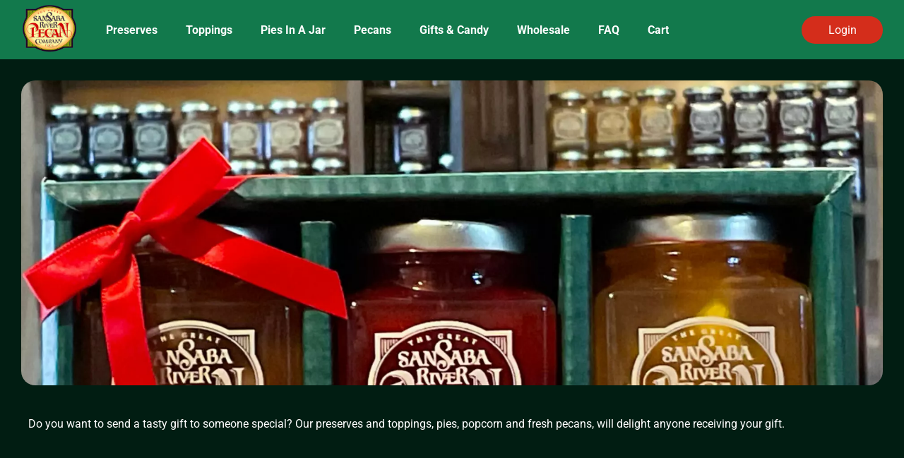

--- FILE ---
content_type: text/css; charset=UTF-8
request_url: https://greatpecans.com/wp-content/cache/fvm/min/1769244490-css749a15b923cea9b25d6c6d6e3e35485b01d77f34a2f8428526ee3bb446352.css
body_size: 31741
content:
@charset "UTF-8";
@keyframes wc-skeleton-shimmer{to{transform:translateX(100%)}}body.wc-block-product-gallery-modal-open,body.wc-modal--open{overflow:hidden}.wc-block-grid__products .wc-block-grid__product-image{display:block;position:relative;text-decoration:none}.wc-block-grid__products .wc-block-grid__product-image a{border:0;box-shadow:none;outline:0;text-decoration:none}.wc-block-grid__products .wc-block-grid__product-image img{height:auto;max-width:100%;width:100%}.wc-block-grid__products .wc-block-grid__product-image img[hidden]{display:none}.wc-block-grid__products .wc-block-grid__product-image img[alt=""]{border:1px solid #f2f2f2}.edit-post-visual-editor .editor-block-list__block .wc-block-grid__product-title,.editor-styles-wrapper .wc-block-grid__product-title,.wc-block-grid__product-title{color:inherit;display:block;font-family:inherit;font-size:inherit;font-weight:700;line-height:1.2;padding:0}.wc-block-grid__product-price{display:block}.wc-block-grid__product-price .wc-block-grid__product-price__regular{margin-right:.5em}.wc-block-grid__product-add-to-cart.wp-block-button{white-space:normal;word-break:break-word}.wc-block-grid__product-add-to-cart.wp-block-button .wp-block-button__link{display:inline-flex;font-size:1em;justify-content:center;text-align:center;white-space:normal;word-break:break-word}.wc-block-grid__product-add-to-cart.wp-block-button .wp-block-button__link.loading{opacity:.25}.wc-block-grid__product-add-to-cart.wp-block-button .wp-block-button__link.added:after{content:"";display:inline-block;font-family:WooCommerce;height:auto;margin-left:.5em;width:auto}.wc-block-grid__product-add-to-cart.wp-block-button .wp-block-button__link.loading:after{animation:spin 2s linear infinite;content:"";display:inline-block;font-family:WooCommerce;height:auto;margin-left:.5em;width:auto}.has-5-columns:not(.alignfull) .wc-block-grid__product-add-to-cart.wp-block-button .wp-block-button__link:after,.has-6-columns .wc-block-grid__product-add-to-cart.wp-block-button .wp-block-button__link:after,.has-7-columns .wc-block-grid__product-add-to-cart.wp-block-button .wp-block-button__link:after,.has-8-columns .wc-block-grid__product-add-to-cart.wp-block-button .wp-block-button__link:after,.has-9-columns .wc-block-grid__product-add-to-cart.wp-block-button .wp-block-button__link:after{content:"";margin:0}.wc-block-grid__product-rating,.wp-block-woocommerce-product-review-rating{display:block}.wc-block-grid__product-rating .star-rating,.wc-block-grid__product-rating .wc-block-grid__product-rating__stars,.wc-block-grid__product-rating .wc-block-product-review-rating__stars,.wp-block-woocommerce-product-review-rating .star-rating,.wp-block-woocommerce-product-review-rating .wc-block-grid__product-rating__stars,.wp-block-woocommerce-product-review-rating .wc-block-product-review-rating__stars{font-family:WooCommerce;font-size:1em;font-weight:400;height:1.618em;line-height:1.618;margin:0 auto;overflow:hidden;position:relative;text-align:left;width:5.3em}.wc-block-grid__product-rating .star-rating:before,.wc-block-grid__product-rating .wc-block-grid__product-rating__stars:before,.wc-block-grid__product-rating .wc-block-product-review-rating__stars:before,.wp-block-woocommerce-product-review-rating .star-rating:before,.wp-block-woocommerce-product-review-rating .wc-block-grid__product-rating__stars:before,.wp-block-woocommerce-product-review-rating .wc-block-product-review-rating__stars:before{content:"SSSSS";left:0;opacity:.5;position:absolute;right:0;top:0;white-space:nowrap}.wc-block-grid__product-rating .star-rating span,.wc-block-grid__product-rating .wc-block-grid__product-rating__stars span,.wc-block-grid__product-rating .wc-block-product-review-rating__stars span,.wp-block-woocommerce-product-review-rating .star-rating span,.wp-block-woocommerce-product-review-rating .wc-block-grid__product-rating__stars span,.wp-block-woocommerce-product-review-rating .wc-block-product-review-rating__stars span{left:0;overflow:hidden;padding-top:1.5em;position:absolute;right:0;top:0}.wc-block-grid__product-rating .star-rating span:before,.wc-block-grid__product-rating .wc-block-grid__product-rating__stars span:before,.wc-block-grid__product-rating .wc-block-product-review-rating__stars span:before,.wp-block-woocommerce-product-review-rating .star-rating span:before,.wp-block-woocommerce-product-review-rating .wc-block-grid__product-rating__stars span:before,.wp-block-woocommerce-product-review-rating .wc-block-product-review-rating__stars span:before{color:inherit;content:"SSSSS";left:0;position:absolute;right:0;top:0;white-space:nowrap}.wc-block-grid .wc-block-grid__product-onsale,.wc-block-grid__product-image .wc-block-grid__product-onsale{background:#fff;border:1px solid #43454b;border-radius:4px;color:#43454b;display:inline-block;font-size:.875em;font-weight:600;left:auto;padding:.25em .75em;position:absolute;right:4px;text-align:center;text-transform:uppercase;top:4px;width:auto;z-index:9}.wc-block-grid__product .wc-block-grid__product-image,.wc-block-grid__product .wc-block-grid__product-link{display:inline-block;position:relative}.wc-block-grid__product .wc-block-grid__product-image:not(.wc-block-components-product-image),.wc-block-grid__product .wc-block-grid__product-title{margin:0 0 12px}.wc-block-grid__product .wc-block-grid__product-add-to-cart,.wc-block-grid__product .wc-block-grid__product-onsale,.wc-block-grid__product .wc-block-grid__product-price,.wc-block-grid__product .wc-block-grid__product-rating{margin:0 auto 12px}.theme-twentysixteen .wc-block-grid .price ins{color:#77a464}.theme-twentynineteen .wc-block-grid__product{font-size:.88889em}.theme-twentynineteen .wc-block-components-product-sale-badge,.theme-twentynineteen .wc-block-components-product-title,.theme-twentynineteen .wc-block-grid__product-onsale,.theme-twentynineteen .wc-block-grid__product-title{font-family:-apple-system,BlinkMacSystemFont,Segoe UI,Roboto,Oxygen,Ubuntu,Cantarell,Fira Sans,Droid Sans,Helvetica Neue,sans-serif}.theme-twentynineteen .wc-block-grid__product-title:before{display:none}.theme-twentynineteen .wc-block-components-product-sale-badge,.theme-twentynineteen .wc-block-grid__product-onsale{line-height:1}.theme-twentynineteen .editor-styles-wrapper .wp-block-button .wp-block-button__link:not(.has-text-color){color:#fff}.theme-twentytwenty .wc-block-grid__product-link{color:#000}.theme-twentytwenty .wc-block-components-product-title,.theme-twentytwenty .wc-block-grid__product-title{color:#cd2653;font-family:-apple-system,blinkmacsystemfont,Helvetica Neue,helvetica,sans-serif;font-size:1em}.theme-twentytwenty .wp-block-columns .wc-block-components-product-title{margin-top:0}.theme-twentytwenty .wc-block-components-product-price .woocommerce-Price-amount,.theme-twentytwenty .wc-block-components-product-price__value,.theme-twentytwenty .wc-block-grid__product-price .woocommerce-Price-amount,.theme-twentytwenty .wc-block-grid__product-price__value{font-family:-apple-system,blinkmacsystemfont,Helvetica Neue,helvetica,sans-serif;font-size:.9em}.theme-twentytwenty .wc-block-components-product-price del,.theme-twentytwenty .wc-block-grid__product-price del{opacity:.7}.theme-twentytwenty .wc-block-components-product-price ins,.theme-twentytwenty .wc-block-grid__product-price ins{text-decoration:none}.theme-twentytwenty .star-rating,.theme-twentytwenty .wc-block-grid__product-rating{font-size:.7em}.theme-twentytwenty .star-rating .wc-block-components-product-rating__stars,.theme-twentytwenty .star-rating .wc-block-grid__product-rating__stars,.theme-twentytwenty .wc-block-grid__product-rating .wc-block-components-product-rating__stars,.theme-twentytwenty .wc-block-grid__product-rating .wc-block-grid__product-rating__stars{line-height:1}.theme-twentytwenty .wc-block-components-product-button>.wp-block-button__link,.theme-twentytwenty .wc-block-grid__product-add-to-cart>.wp-block-button__link{font-family:-apple-system,blinkmacsystemfont,Helvetica Neue,helvetica,sans-serif}.theme-twentytwenty .wc-block-components-product-sale-badge,.theme-twentytwenty .wc-block-grid__products .wc-block-grid__product-onsale{background:#cd2653;color:#fff;font-family:-apple-system,blinkmacsystemfont,Helvetica Neue,helvetica,sans-serif;font-weight:700;letter-spacing:-.02em;line-height:1.2;text-transform:uppercase}.theme-twentytwenty .wc-block-grid__products .wc-block-components-product-sale-badge{position:static}.theme-twentytwenty .wc-block-grid__products .wc-block-grid__product-image .wc-block-components-product-sale-badge{position:absolute}.theme-twentytwenty .wc-block-grid__products .wc-block-grid__product-onsale:not(.wc-block-components-product-sale-badge){position:absolute;right:4px;top:4px;z-index:1}.theme-twentytwenty .wc-block-active-filters__title,.theme-twentytwenty .wc-block-attribute-filter__title,.theme-twentytwenty .wc-block-price-filter__title,.theme-twentytwenty .wc-block-stock-filter__title{font-size:1em}.theme-twentytwenty .wc-block-active-filters .wc-block-active-filters__clear-all,.theme-twentytwenty .wc-block-grid__product-add-to-cart.wp-block-button .wp-block-button__link{font-size:.75em}@media only screen and (min-width:768px){.theme-twentytwenty .wc-block-grid__products .wc-block-grid__product-onsale{font-size:.875em;padding:.5em}}@media only screen and (min-width:1168px){.theme-twentytwenty .wc-block-grid__products .wc-block-grid__product-onsale{font-size:.875em;padding:.5em}}.theme-twentytwentytwo .wc-block-grid__product-add-to-cart .added_to_cart{display:block;margin-top:12px}.theme-twentytwentytwo .wc-block-components-product-price ins,.theme-twentytwentytwo .wc-block-grid__product-price ins{text-decoration:none}.screen-reader-text{clip:rect(1px,1px,1px,1px);word-wrap:normal!important;border:0;clip-path:inset(50%);height:1px;margin:-1px;overflow:hidden;overflow-wrap:normal!important;padding:0;position:absolute!important;width:1px}.screen-reader-text:focus{clip:auto!important;background-color:#fff;border-radius:3px;box-shadow:0 0 2px 2px rgba(0,0,0,.6);clip-path:none;color:#2b2d2f;display:block;font-size:.875rem;font-weight:700;height:auto;left:5px;line-height:normal;padding:15px 23px 14px;text-decoration:none;top:5px;width:auto;z-index:100000}.wp-block-group.woocommerce.product .up-sells.upsells.products{max-width:var(--wp--style--global--wide-size)}@keyframes wc-skeleton-shimmer{to{transform:translateX(100%)}}.wc-block-components-notice-banner{align-content:flex-start;align-items:stretch;background-color:#fff;border:1px solid #2f2f2f;border-radius:4px;box-sizing:border-box;color:#2f2f2f;display:flex;font-size:.875em;font-weight:400;gap:12px;line-height:1.5;margin:16px 0;padding:16px!important}.wc-block-components-notice-banner>.wc-block-components-notice-banner__content{align-self:center;flex-basis:100%;padding-right:16px;white-space:normal}.wc-block-components-notice-banner>.wc-block-components-notice-banner__content:last-child{padding-right:0}.wc-block-components-notice-banner>.wc-block-components-notice-banner__content .wc-block-components-notice-banner__summary{font-weight:600;margin:0 0 8px}.wc-block-components-notice-banner>.wc-block-components-notice-banner__content ol,.wc-block-components-notice-banner>.wc-block-components-notice-banner__content ul{margin:0 0 0 24px;padding:0}.wc-block-components-notice-banner>.wc-block-components-notice-banner__content ol li:after,.wc-block-components-notice-banner>.wc-block-components-notice-banner__content ul li:after{clear:both;content:"";display:block}.wc-block-components-notice-banner>.wc-block-components-notice-banner__content .wc-forward{appearance:none;background:transparent!important;border:0;color:#2f2f2f!important;float:right;margin:0;opacity:.7;padding:0!important;text-decoration-line:underline;text-underline-position:under;transition:all .2s ease-in-out}.wc-block-components-notice-banner>.wc-block-components-notice-banner__content .wc-forward:active,.wc-block-components-notice-banner>.wc-block-components-notice-banner__content .wc-forward:focus,.wc-block-components-notice-banner>.wc-block-components-notice-banner__content .wc-forward:hover{opacity:1;text-decoration:none}.wc-block-components-notice-banner>svg{fill:#fff;background-color:#2f2f2f;border-radius:50%;flex-grow:0;flex-shrink:0;height:100%;padding:2px}.wc-block-components-notice-banner>.wc-block-components-button{background:transparent none!important;border:0!important;box-shadow:none!important;color:#2f2f2f!important;flex:0 0 16px;height:16px!important;margin:6px 0 0 auto!important;min-height:auto!important;min-width:0!important;opacity:.6;outline:none!important;padding:0!important;width:16px!important}.wc-block-components-notice-banner>.wc-block-components-button>svg{margin:0!important}.wc-block-components-notice-banner>.wc-block-components-button:active,.wc-block-components-notice-banner>.wc-block-components-button:focus,.wc-block-components-notice-banner>.wc-block-components-button:hover{opacity:1}.wc-block-components-notice-banner>.wc-block-components-button:focus{outline:2px solid currentColor!important;outline-offset:0}.wc-block-components-notice-banner.is-error{background-color:#fff0f0;border-color:#cc1818}.wc-block-components-notice-banner.is-error>svg{background-color:#cc1818;transform:rotate(180deg)}.wc-block-components-notice-banner.is-warning{background-color:#fffbf4;border-color:#f0b849}.wc-block-components-notice-banner.is-warning>svg{background-color:#f0b849;transform:rotate(180deg)}.wc-block-components-notice-banner.is-success{background-color:#f4fff7;border-color:#4ab866}.wc-block-components-notice-banner.is-success>svg{background-color:#4ab866}.wc-block-components-notice-banner.is-info{background-color:#f4f8ff;border-color:#007cba}.wc-block-components-notice-banner.is-info>svg{background-color:#007cba}.wc-block-components-notice-banner:focus{outline-width:0}.wc-block-components-notice-banner:focus-visible{outline-style:solid;outline-width:2px}.woocommerce.wc-block-store-notices.alignwide{max-width:var(--wp--style--global--wide-size)}
ul#shipping_method li input{display:none}ul#shipping_method li input:checked+label,ul#shipping_method li label:hover{background:red;color:#fff}ul#shipping_method li label{font-size:14px;padding:5px 10px;border-radius:15px;display:inline-block;background:rgb(18 121 76);color:rgb(255 255 255 / 70%);cursor:pointer}ul#shipping_method{padding:0;margin:0}ul#shipping_method li{margin:0 0 5px}ul#shipping_method li label span.amount{font-weight:700}p.woocommerce-shipping-contents small{font-size:14px}p.woocommerce-shipping-contents{background:#e5e5e5;border-radius:10px;padding:10px}tr.woocommerce-shipping-totals.shipping th,tr.woocommerce-shipping-totals.shipping td{border-top:1px solid rgb(0 0 0 / 50%);padding:15px 0}tr.cart-subtotal th,tr.cart-subtotal td{padding:0 0 10px 0}a.shipping-calculator-button{margin:0}
#wwp_switch_modal_container{padding:15px}form#wwp_switch_form{text-align:center}#TB_ajaxContent{display:table-cell;vertical-align:middle}#wwp_modal_footer{font-size:12px;width:100%;border-top:1px solid #eee}.wwp_b2b_btn,.wwp_b2c_btn{margin:15px;width:150px;margin-bottom:35px}.formbuilder-required{border-bottom:0!important;color:#e2401c}.rendered-form .btn-group>.btn{position:relative;float:left}.rendered-form .formbuilder-autocomplete-list{background-color:#fff;display:none;list-style:none;padding:0;border-width:0 1px 1px;position:absolute;z-index:20;max-height:200px;overflow-y:auto;margin:0;border:1px solid gray;-webkit-box-shadow:1px 2px 12px -8px rgba(0,0,0,.75);-moz-box-shadow:1px 2px 12px -8px rgba(0,0,0,.75);box-shadow:1px 19px 28px -24px rgba(0,0,0,.75)}.rendered-form .formbuilder-autocomplete-list li{display:none;cursor:default;padding:5px;margin:0;transition:background-color 200ms ease-in-out}.rendered-form .formbuilder-autocomplete-list li:hover,.rendered-form .formbuilder-autocomplete-list li.active-option{background-color:rgba(0,0,0,.075)}.form-group .formbuilder-required{color:#c10000}.rendered-form *[tooltip]{position:relative}.rendered-form *[tooltip]:hover::after{background:rgba(0,0,0,.9);border-radius:5px 5px 5px 0;bottom:23px;color:#fff;content:attr(tooltip);padding:10px 5px;position:absolute;z-index:98;left:2px;width:230px;text-shadow:none;font-size:12px;line-height:1.5em}.rendered-form *[tooltip]:hover::before{border:solid;border-color:#222 transparent;border-width:6px 6px 0;bottom:17px;content:"";left:2px;position:absolute;z-index:99}.tooltip-element{color:#fff;background:#000;width:16px;height:16px;border-radius:8px;display:inline-block;text-align:center;line-height:16px;margin:0 5px;font-size:12px}.rendered-form .formbuilder-checkbox-inline,.rendered-form .formbuilder-radio-inline{margin-right:8px;display:inline-block;vertical-align:middle;padding-left:0}.rendered-form .formbuilder-checkbox-inline label input[type="text"],.rendered-form .formbuilder-radio-inline label input[type="text"]{margin-top:0}.rendered-form .formbuilder-checkbox-inline:first-child,.rendered-form .formbuilder-radio-inline:first-child{padding-left:0}input#access_store_pass{width:80%}#wholeslaer_acess{width:100%;text-align:center;background-color:#000;color:#fff;font-weight:700;position:fixed;z-index:9999}#wholeslaer_acess input{padding:5px 16px;border-radius:20px;margin:5px;line-height:17px}.back_to_retailer_form{margin:0;padding:0}#wholesale_tire_price tbody tr.active td{color:#000;background-color:#cc7cf5}.wwp_attachment_container{max-width:300px}
.slick-loading .slick-list{background:#fff url(/wp-content/plugins/wp-slick-slider-and-image-carousel/assets/images/ajax-loader.gif) center center no-repeat}.slick-slider{position:relative;display:block;box-sizing:border-box;-webkit-user-select:none;-moz-user-select:none;-ms-user-select:none;user-select:none;-webkit-touch-callout:none;-khtml-user-select:none;-ms-touch-action:pan-y;touch-action:pan-y;-webkit-tap-highlight-color:transparent}.slick-list{position:relative;display:block;overflow:hidden;margin:0;padding:0}.slick-list:focus{outline:0}.slick-list.dragging{cursor:pointer;cursor:hand}.slick-slider .slick-list,.slick-slider .slick-track{-webkit-transform:translate3d(0,0,0);-moz-transform:translate3d(0,0,0);-ms-transform:translate3d(0,0,0);-o-transform:translate3d(0,0,0);transform:translate3d(0,0,0)}.slick-track{position:relative;top:0;left:0;display:block;margin-left:auto;margin-right:auto}.slick-track:after,.slick-track:before{display:table;content:''}.slick-track:after{clear:both}.slick-loading .slick-track{visibility:hidden}.slick-slide{display:none;float:left;height:100%;min-height:1px}[dir=rtl] .slick-slide{float:right}.slick-slide img{display:block}.slick-slide.slick-loading img{display:none}.slick-slide.dragging img{pointer-events:none}.slick-initialized .slick-slide{display:block}.slick-loading .slick-slide{visibility:hidden}.slick-vertical .slick-slide{display:block;height:auto;border:1px solid transparent}.slick-arrow.slick-hidden{display:none}
.wpcolumns,.wpcolumns{-webkit-box-sizing:border-box;-moz-box-sizing:border-box;box-sizing:border-box}.wpsisac-slick-slider *,.wpsisac-slick-carousal *{-webkit-box-sizing:border-box;-moz-box-sizing:border-box;box-sizing:border-box}.wpsisac-clearfix:before,.wpsisac-clearfix:after{content:"";display:table}.wpsisac-clearfix::after{clear:both}.wpsisac-clearfix{clear:both}.wpsisac-slick-slider .slick-arrow,.wpsisac-slick-carousal .slick-arrow{position:absolute;z-index:9;padding:0;margin:0;display:inline-block;background-color:rgba(0,0,0,.7);text-align:center;width:30px;height:50px;cursor:pointer}.wpsisac-slick-slider .slick-arrow svg,.wpsisac-slick-carousal .slick-arrow svg{fill:#fff;height:100%;width:100%}.wpsisac-slick-slider .slick-dots,.wpsisac-slick-carousal .slick-dots{padding:0!important;margin:0!important;text-align:center}.wpsisac-slick-slider .slick-dots li button,.wpsisac-slick-carousal .slick-dots li button{text-indent:-99999px}.wpsisac-slick-slider .slick-dots li,.wpsisac-slick-carousal .slick-dots li{list-style:none!important;line-height:0px!important;display:inline-block!important;margin:0 5px!important;padding:0px!important}.wpsisac-slick-slider .slick-dots li button,.wpsisac-slick-carousal .slick-dots li button{background:#fff!important;margin:0px!important;padding:0px!important;border:1px solid #000;border-radius:50%!important;width:13px!important;height:13px!important}.wpsisac-slick-slider .slick-dots li button:focus,.wpsisac-slick-carousal .slick-dots li button:focus{outline:none!important}.wpsisac-slick-slider .slick-dots li.slick-active button,.wpsisac-slick-carousal .slick-dots li.slick-active button{background:#444!important}.wpsisac-slick-slider .slick-slide,.wpsisac-slick-carousal .slick-slide{padding:0px!important}.wpsisac-slick-slider .slick-disabled,.wpsisac-slick-carousal .slick-disabled{opacity:.5}.wpcolumn,.wpcolumns{-webkit-box-sizing:border-box;-moz-box-sizing:border-box;box-sizing:border-box}.wpsisac-slick-slider,.wpsisac-slick-carousal{visibility:hidden;opacity:0;-ms-filter:"progid:DXImageTransform.Microsoft.Alpha(Opacity=0)";-webkit-transition:opacity 0.5s linear;transition:opacity 0.5s linear}.wpsisac-slick-slider.slick-initialized,.wpsisac-slick-carousal.slick-initialized{visibility:visible!important;opacity:1!important;-ms-filter:"progid:DXImageTransform.Microsoft.Alpha(Opacity=100)"}.wpsisac-image-slide-wrap{position:relative;overflow:hidden;text-align:center}.wpsisac-image-fit .wpsisac-image-slide-wrap img,.wpsisac-image-fit .wpsisac-slide-wrap img{display:inline-block!important;height:100%;width:100%;-o-object-fit:cover;object-fit:cover;-o-object-position:top center;object-position:top center;max-width:100%;max-height:100%}.wpsisac-image-fit img.wpsisac-slider-img{-o-object-fit:cover;object-fit:cover;-o-object-position:top center;object-position:top center;height:100%;width:100%}.wpsisac-slick-slider h2.wpsisac-slide-title{margin:5px 0!important;font-size:25px;line-height:30px}.wpsisac-image-slide{position:relative}.wpsisac-hide{display:none}.wpsisac-slide-title{padding:0px!important;margin:0 0 8px 0!important}.wpsisac-slick-slider .wpsisac-readmore{clear:both}.wpsisac-slick-slider .wpsisac-readmore a{display:inline-block}.wpsisac-slick-slider .wpsisac-image-slide{text-align:center}.wpsisac-slick-carousal .wpsisac-image-slide{margin:0 2px}.fusion-flex-container.wpsisac-fusion-flex{flex-direction:column}.wpsisac-elementor-tab-wrap{min-width:0;min-height:0}.wpsisac-slick-slider.design-1 .wpsisac-image-slide img{display:inline-block!important}.wpsisac-slick-slider.design-1 .slick-arrow{top:45%!important}.wpsisac-slick-slider.design-1 .slick-next{right:0px!important}.wpsisac-slick-slider.design-1 .slick-prev{left:0px!important}.wpsisac-slick-slider.design-1 .slick-dots{left:15px!important;right:15px;text-align:center;bottom:8px!important}.wpsisac-slick-slider.design-2 .wpsisac-image-slide img{display:inline-block!important}.wpsisac-slick-slider.design-2 .wpsisac-image-slide .wpsisac-slide-wrap .wpsisac-slider-overlay{background:rgba(0,0,0,.4);position:absolute;left:0;right:0;bottom:0;top:0}.wpsisac-slick-slider.design-2 .wpsisac-image-slide .wpsisac-slide-wrap .wpsisac-slider-content{z-index:1000;color:#fff;position:absolute;left:0;text-align:center;width:80%;top:50%;-webkit-transform:translateY(-50%);transform:translateY(-50%);right:0;margin:0 auto;float:left}.wpsisac-slick-slider.design-2 .wpsisac-image-slide .wpsisac-slide-wrap .wpsisac-slide-title{color:#fff;text-shadow:0 1px 2px #000}.wpsisac-slick-slider.design-2 .wpsisac-image-slide .wpsisac-slide-wrap .wpsisac-slider-short-content{text-align:center;margin-bottom:15px}.wpsisac-slick-slider.design-2 .wpsisac-image-slide .wpsisac-slide-wrap .wpsisac-slider-short-content p{text-align:center;color:#fff;text-shadow:0 1px 2px #000;font-size:16px}.wpsisac-slick-slider.design-2 .slick-arrow{top:45%!important}.wpsisac-slick-slider.design-2 .slick-next{right:0px!important}.wpsisac-slick-slider.design-2 .slick-prev{left:0px!important}.wpsisac-slick-slider.design-2 .slick-dots{left:15px!important;right:15px;text-align:center;bottom:8px!important}.wpsisac-slick-slider.design-3 .wpsisac-image-slide img{display:inline-block!important}.wpsisac-slick-slider.design-3 .wpsisac-image-slide .wpsisac-slide-wrap .wpsisac-slider-content{left:0;right:0;text-align:left;position:absolute;top:0;padding:40px}.wpsisac-slick-slider.design-3 .wpsisac-image-slide .wpsisac-slide-wrap .wpsisac-slide-title{color:#fff;text-shadow:0 1px 2px #000;text-align:left}.wpsisac-slick-slider.design-3 .wpsisac-image-slide .wpsisac-slide-wrap .wpsisac-slider-short-content{text-align:left;margin-bottom:15px}.wpsisac-slick-slider.design-3 .wpsisac-image-slide .wpsisac-slide-wrap .wpsisac-slider-short-content p{text-align:left;color:#fff;text-shadow:0 1px 2px #000;font-size:16px}.wpsisac-slick-slider.design-3 .wpsisac-image-slide .wpsisac-slide-wrap .wpsisac-slider-content .wpsisac-bg-overlay{padding:20px;background:rgba(0,0,0,.5);color:#fff}.wpsisac-slick-slider.design-3 .slick-arrow{top:45%!important}.wpsisac-slick-slider.design-3 .slick-next{right:0px!important}.wpsisac-slick-slider.design-3 .slick-prev{left:0px!important}.wpsisac-slick-slider.design-3 .slick-dots{left:15px!important;right:15px;text-align:center;bottom:8px!important}.wpsisac-slick-slider.design-4 .wpsisac-image-slide img{max-width:100%;height:auto;display:inline-block}.wpsisac-slick-slider.design-4 .wpsisac-image-slide{width:100%}.wpsisac-slick-slider.design-4 .wpsisac-image-slide .wpsisac-slide-wrap .wpsisac-content-left{padding:50px 30px;text-align:left}.wpsisac-slick-slider.design-4 .wpsisac-image-slide .wpsisac-slide-wrap .wpsisac-slider-content{left:30px;right:30px;position:absolute;top:15%;padding:0 15px}.wpsisac-slick-slider.design-4 .wpsisac-image-slide .wpsisac-slide-wrap .wpsisac-slide-title{text-align:left}.wpsisac-slick-slider.design-4 .wpsisac-image-slide .wpsisac-slide-wrap .wpsisac-slider-short-content{text-align:left;margin-bottom:15px}.wpsisac-slick-slider.design-4 .wpsisac-image-slide .wpsisac-slide-wrap .wpsisac-slider-short-content p{text-align:left;font-size:16px}.wpsisac-slick-slider.design-4 .slick-arrow{top:45%!important}.wpsisac-slick-slider.design-4 .slick-next{right:0px!important}.wpsisac-slick-slider.design-4 .slick-prev{left:0px!important}.wpsisac-slick-slider.design-4 .slick-dots{left:15px!important;right:15px;text-align:center;bottom:8px!important}.wpsisac-slick-slider.design-5 .wpsisac-image-slide img{max-width:100%;height:auto;display:inline-block}.wpsisac-slick-slider.design-5 .wpsisac-image-slide .wpsisac-slide-wrap .wpsisac-slider-content{text-align:center;padding:60px 50px}.wpsisac-slick-slider.design-5 .wpsisac-image-slide .wpsisac-slide-wrap .wpsisac-slider-short-content{text-align:center;margin-bottom:15px}.wpsisac-slick-slider.design-5 .wpsisac-image-slide .wpsisac-slide-wrap .wpsisac-slider-short-content p{text-align:center;font-size:16px}.wpsisac-slick-slider.design-5 .wpsisac-image-slide .wpsisac-slide-wrap .wpsisac-readmore a.wpsisac-slider-readmore{padding:5px 10px;border:1px solid #fff}.wpsisac-slick-slider.design-5 .slick-arrow{top:45%!important}.wpsisac-slick-slider.design-5 .slick-next{right:0px!important}.wpsisac-slick-slider.design-5 .slick-prev{left:0px!important}.wpsisac-slick-slider.design-5 .slick-dots{left:15px!important;right:15px;text-align:center;bottom:8px!important}.wpsisac-slick-carousal.design-1{margin-bottom:25px}.wpsisac-slick-carousal.design-1 .wpsisac-image-slide{text-align:center}.wpsisac-slick-carousal.design-1 .wpsisac-image-slide img{display:inline-block!important}.wpsisac-slick-carousal.wpsisac-center .slick-slide .wpsisac-image-slide-wrap{opacity:.5;transform:scale(.7);transition:all 300ms ease 0s}.wpsisac-slick-carousal.wpsisac-center .slick-center .wpsisac-image-slide-wrap{opacity:1;transform:scale(1)}.wpsisac-center.variablewidthv .wpsisac-image-slide-wrap{opacity:1!important;transform:scale(1)!important}.wpsisac-slick-carousal.design-1 .slick-arrow{top:50%!important;cursor:pointer;-webkit-transform:translateY(-50%);transform:translateY(-50%)}.wpsisac-slick-carousal.design-1 .slick-next{right:0px!important}.wpsisac-slick-carousal.design-1 .slick-prev{left:0px!important}.wpsisac-slick-carousal.design-1 .slick-dots{left:15px!important;right:15px;text-align:center;bottom:0px!important}.wpsisac-slide-wrap .wpsisac-readmore a.wpsisac-slider-readmore{padding:5px 10px;background:rgba(0,0,0,.8);text-decoration:none!important;color:#fff;border:1px solid #fff}.wpcolumn,.wpcolumns{padding-left:.9375em;padding-right:.9375em;float:left;width:100%;position:relative}@media only screen and (min-width:40.0625em){.wpcolumn,.wpcolumns{position:relative;padding-left:.9375em;padding-right:.9375em;float:left}.wp-medium-1{width:8.33333%}.wp-medium-2{width:16.66667%}.wp-medium-3{width:25%}.wp-medium-4{width:33.33333%}.wp-medium-5{width:41.66667%}.wp-medium-6{width:50%}.wp-medium-7{width:58.33333%}.wp-medium-8{width:66.66667%}.wp-medium-9{width:75%}.wp-medium-10{width:83.33333%}.wp-medium-11{width:91.66667%}.wp-medium-12{width:100%}.medium-offset-0{margin-left:0!important}.medium-offset-1{margin-left:8.33333%!important}.medium-offset-2{margin-left:16.66667%!important}.medium-offset-3{margin-left:25%!important}.medium-offset-4{margin-left:33.33333%!important}.medium-offset-5{margin-left:41.66667%!important}.medium-offset-6{margin-left:50%!important}.medium-offset-7{margin-left:58.33333%!important}.medium-offset-8{margin-left:66.66667%!important}.medium-offset-9{margin-left:75%!important}.medium-offset-10{margin-left:83.33333%!important}.medium-offset-11{margin-left:91.66667%!important}}@media only screen and (max-width:40.0625em){.wpsisac-image-slide img{height:100%!important;width:100%!important;object-fit:cover;object-position:top center}.wpsisac-image-slide,.wpsisac-slide-wrap{height:350px}.wpsisac-slick-slider.design-5 .wpsisac-image-slide,.wpsisac-slick-slider.design-5 .wpsisac-slide-wrap{height:auto!important}.wpsisac-slick-slider h2{font-size:22px;line-height:26px}.wpsisac-slider-short-content p{font-weight:normal!important}.wpsisac-slick-slider.design-4 .wpsisac-image-slide,.wpsisac-slick-slider.design-4 .wpsisac-slide-wrap{height:auto!important}.wpsisac-slick-slider.design-4 .wpsisac-image-slide .wpsisac-slide-wrap .wpsisac-slider-content-left{padding:20px}.wpsisac-slick-carousal .wpsisac-image-slide-wrap,.wpsisac-slick-carousal .wpsisac-image-slide{height:auto!important}}@media only screen and (max-width:480px){.wpsisac-slick-carousal.wpsisac-center .slick-slide .wpsisac-image-slide-wrap{opacity:1;transform:scale(1);transition:all 300ms ease 0s}}
@font-face{font-display:swap;font-family:WC-Mix-And-Match;src:url(https://greatpecans.com/wp-content/plugins/woocommerce-mix-and-match-products/assets/fonts/WC-Mix-And-Match.woff) format("woff");font-weight:400;font-style:normal}.summary-add-to-cart-form-mnm{clear:both;margin-bottom:3em}.summary-add-to-cart-form-mnm:before{display:table;content:" ";clear:both}.woocommerce-no-js .mnm_form.has-plus-minus-buttons .product-quantity .button{display:none}.js .mnm_message,.woocommerce-js .mnm_message{display:none}.js .mnm_form.has-plus-minus-buttons .product-quantity .quantity,.woocommerce-js .mnm_form.has-plus-minus-buttons .product-quantity .quantity{display:flex!important;width:8em}.js .mnm_form.has-plus-minus-buttons .product-quantity .quantity.required .button,.woocommerce-js .mnm_form.has-plus-minus-buttons .product-quantity .quantity.required .button{display:none}.js .mnm_form.has-plus-minus-buttons .product-quantity .button,.woocommerce-js .mnm_form.has-plus-minus-buttons .product-quantity .button{background:0 0;border:0;color:initial;cursor:pointer;font-size:1em;font-weight:700;height:2.5em;line-height:1;margin:0;opacity:1;padding:0;width:2.5em}.js .mnm_form.has-plus-minus-buttons .product-quantity .button:disabled,.woocommerce-js .mnm_form.has-plus-minus-buttons .product-quantity .button:disabled{cursor:not-allowed;opacity:.2}.js .mnm_form.has-plus-minus-buttons .product-quantity .button--minus,.woocommerce-js .mnm_form.has-plus-minus-buttons .product-quantity .button--minus{order:1}.js .mnm_form.has-plus-minus-buttons .product-quantity .button--plus,.woocommerce-js .mnm_form.has-plus-minus-buttons .product-quantity .button--plus{order:3;margin-left:auto;margin-right:auto}.js .mnm_form.has-plus-minus-buttons .product-quantity .qty,.woocommerce-js .mnm_form.has-plus-minus-buttons .product-quantity .qty{-webkit-appearance:textfield;-moz-appearance:textfield;appearance:textfield;flex:1 1 auto;font-size:1em;line-height:1;height:2.5em;margin:0 .25em;order:2;padding:0;text-align:center;width:2.5em}.js .mnm_form.has-plus-minus-buttons .product-quantity .qty::-webkit-inner-spin-button,.js .mnm_form.has-plus-minus-buttons .product-quantity .qty::-webkit-outer-spin-button,.woocommerce-js .mnm_form.has-plus-minus-buttons .product-quantity .qty::-webkit-inner-spin-button,.woocommerce-js .mnm_form.has-plus-minus-buttons .product-quantity .qty::-webkit-outer-spin-button{-webkit-appearance:none;margin:0}.mnm_form .child-item.outofstock{filter:grayscale(100%);opacity:50%}.mnm_form .child-item dl.variation{font-size:var(--wp--preset--font-size--small,.875em);display:grid;grid-template-columns:auto auto;grid-row-gap:.3em;margin:0;padding:0}.mnm_form .child-item dl.variation dt{font-weight:700;margin:0}.mnm_form .child-item dl.variation dd{margin:0}.mnm_form.has-center-aligned-quantity .child-item dl.variation{justify-content:center}.mnm_form .mnm_child_product_images{position:relative}.mnm_form .mnm_child_product_images figure{margin:0}.mnm_form .mnm_child_product_images figure .zoom{cursor:zoom-in}.mnm_form .product-quantity .quantity{display:flex;position:relative;width:-moz-max-content;width:max-content}.mnm_form .product-quantity .quantity .mnm-checkbox{min-height:initial;height:initial;width:initial;margin-right:0!important}.mnm_form .product-quantity .quantity .mnm-checkbox+label{margin-left:.25em;margin-bottom:0}.mnm_form .product-quantity .stock,.mnm_form .product-quantity .unavailable{font-size:.875em}.mnm_form .wc_mnm_child_item_error{visibility:hidden;background:var(--wc-red,#a00);color:var(--wc-primary-text,#fff);font-size:small;position:absolute;z-index:1;padding:.5em 1em;border-radius:.25em;text-align:center;min-width:8em;top:0;left:50%;transform:translate(-50%,-120%);line-height:1.4}.mnm_form .wc_mnm_child_item_error>span::after{z-index:-1;content:" ";position:absolute;top:98%;left:50%;margin-left:-.25em;background:var(--wc-red,#a00);transform:rotate(45deg);transform-origin:top right;height:.875em;width:.875em}.mnm_form .wc_mnm_child_item_error.show{visibility:visible;animation:wc_mnm_fadein .5s,wc_mnm_fadeout .5s 3s}.mnm_form .mnm_reset{margin-bottom:3em!important;display:initial}.mnm_form .mnm_reset:after{font-family:WC-Mix-And-Match;font-weight:400;font-variant:normal;text-transform:none;line-height:1;-webkit-font-smoothing:antialiased;margin-left:.618em;content:"\e031";text-decoration:none;display:inline-block;transform:scaleX(-1)}.mnm_form .mnm_message_content{list-style:none;margin:0}.mnm_form .mnm_message_content li{margin-left:0;margin-top:0;margin-right:0;padding-left:0;padding-right:0}.mnm_form .mnm_price::before{display:table;content:" ";clear:both}.mnm_form .mnm_price .mnm_counter,.mnm_form .mnm_price .total{font-weight:700}.mnm_form .mnm_price .total{margin-right:.25em}.mnm_form .mnm_price .mnm_counter{margin-left:.25em}.mnm_form .mnm_button_wrap button.disabled,.mnm_form .mnm_button_wrap button:disabled{opacity:.2}.mnm_form.layout_tabular table{border-width:0!important;display:table;width:100%}.mnm_form.layout_tabular table td,.mnm_form.layout_tabular table th{border:0}.mnm_form.layout_tabular table thead{word-break:normal}.mnm_form.layout_tabular table td{vertical-align:top;width:inherit}.mnm_form.layout_tabular table .child-item{display:table-row;width:100%}.mnm_form.layout_tabular table .product-thumbnail{width:15%}.mnm_form.layout_tabular table .product-thumbnail .mnm_image img{display:block;max-width:100%;width:auto;height:auto}.mnm_form.layout_tabular table .woocommerce-loop-product__title{font-size:1em;font-weight:400;margin-top:0}.mnm_form.layout_tabular table .product-quantity{text-align:center}.mnm_form.layout_tabular table .product-details{text-align:left}.mnm_form.layout_tabular table dl{font-size:85%}.mnm_form.layout_grid.has-center-aligned-quantity .product-quantity .quantity{float:none;margin-left:auto;margin-right:auto}.mnm_form.layout_grid .products.has-flex{display:flex;flex-wrap:wrap}.mnm_form.layout_grid .products .product{display:flex;flex-direction:column}.mnm_form.layout_grid .products .product .mnm_image{width:100%;max-width:100%;margin:0 auto;text-align:center}.mnm_form.layout_grid .products .product .mnm_image a.image{overflow:hidden;display:block}.mnm_form.layout_grid .products .product .product-details{width:100%;margin-bottom:1em}.mnm_form.layout_grid .products .product .product-quantity{margin-top:auto;width:100%}@media (min-width:1040px){body:not(.wp-admin) .mnm_form.layout_tabular .products .product-thumbnail{width:20%}body:not(.wp-admin) .mnm_form.layout_tabular .products .product-thumbnail .mnm_image{min-width:5em}body:not(.wp-admin) .mnm_form.layout_tabular .products .woocommerce-loop-product__title{font-size:1.125em}}@media (max-width:568px){.woocommerce .mnm_form.has-mobile-layout .mnm_table thead,.woocommerce-page .mnm_form.has-mobile-layout .mnm_table thead{display:none}.woocommerce .mnm_form.has-mobile-layout .product,.woocommerce-page .mnm_form.has-mobile-layout .product{width:100%!important;display:flex;flex-wrap:wrap;flex-direction:row;gap:1em;padding:0;margin-bottom:1.625em}.woocommerce .mnm_form.has-mobile-layout .product>*,.woocommerce-page .mnm_form.has-mobile-layout .product>*{flex-basis:100%;padding:0}.woocommerce .mnm_form.has-mobile-layout .product>.product-details,.woocommerce .mnm_form.has-mobile-layout .product>.product-thumbnail,.woocommerce-page .mnm_form.has-mobile-layout .product>.product-details,.woocommerce-page .mnm_form.has-mobile-layout .product>.product-thumbnail{flex:1;text-align:left}.woocommerce .mnm_form.has-mobile-layout .product .woocommerce-loop-product__title,.woocommerce-page .mnm_form.has-mobile-layout .product .woocommerce-loop-product__title{margin-top:0}.woocommerce .mnm_form.has-mobile-layout .product .product-quantity .quantity,.woocommerce-page .mnm_form.has-mobile-layout .product .product-quantity .quantity{display:block;float:none!important;margin-left:auto!important;margin-right:auto!important;width:-moz-fit-content;width:fit-content}}.shop_table .mnm_table_container td{border-bottom:none!important}.shop_table .mnm_table_container dl{font-size:85%}.shop_table .mnm_table_container a.edit_container_in_cart_text{margin-top:1em;font-size:.75em;display:inline-block}.shop_table .mnm_table_item{border-bottom:none!important;border-top:none!important}.shop_table .mnm_table_item td{border-top:none!important;font-size:85%;font-weight:400}.shop_table .mnm_table_item:not(.mnm_table_item_last) td{border-bottom:none!important}.shop_table .mnm_table_item .mnm_child_item_arrow_wrap:before{font-family:WC-Mix-And-Match;font-weight:400;font-variant:normal;text-transform:none;line-height:1;-webkit-font-smoothing:antialiased;margin-right:.618em;content:"\f148";text-decoration:none;display:inline-block;align-self:center;transform:rotate(90deg) scaleX(1);opacity:.25;display:inline-block;margin-right:.5em}.shop_table .mnm_table_item .product-thumbnail img{max-width:70px!important;display:block;float:right}.shop_table .mnm_table_item .product-thumbnail .mnm_child_item_arrow_wrap{display:flex}.shop_table .mnm_table_item .product-thumbnail .mnm_child_item_arrow_wrap:before{margin-left:auto;margin-right:auto}.shop_table .mnm_table_item .mnm-quantity{font-size:85%}.shop_table .mnm_table_item dl.variation{font-size:100%}.shop_table.cart .product-name .mnm_child_item_arrow_wrap::before{display:none}.rtl .mnm_form .mnm_reset:after{transform:scaleX(1)}.rtl .cart .mnm_table_item .mnm_child_item_arrow_wrap::before,.rtl .shop_table .mnm_table_item .mnm_child_item_arrow_wrap::before{transform:rotate(-90deg) scaleX(-1)}@keyframes wc_mnm_fadein{from{transform:translate(-50%,0);opacity:0}to{transform:translate(-50%,-120%);opacity:1}}@keyframes wc_mnm_fadeout{from{transform:translate(-50%,-120%);opacity:1}to{transform:translate(-50%,0);opacity:0}}.single-product div.product form.cart .mnm_child_products.tabular .quantity{margin-right:0}.single-product div.product form.cart .mnm_item p.price{font-size:initial;margin-bottom:0}.single-product div.product form.cart .mnm_item p.price .woocommerce-Price-amount.amount{font-size:initial}.wishlist_mnm_items,.wishlist_mnm_notice{font-size:85%}.woocommerce div.product.elementor form.cart.mnm_form{display:block!important}.product-type-mix-and-match #ppc-button,.product-type-mix-and-match #ppcp-messages{display:none!important}.product-type-mix-and-match #wcpay-payment-request-button-separator,.product-type-mix-and-match #wcpay-payment-request-wrapper{display:none!important}.theme-twentytwenty:not(.wp-admin) .mnm_status .mnm_message,.theme-twentytwentyone:not(.wp-admin) .mnm_status .mnm_message,.theme-twentytwentythree:not(.wp-admin) .mnm_status .mnm_message,.theme-twentytwentytwo:not(.wp-admin) .mnm_status .mnm_message{padding:1em 2em;margin:0 0 2rem 0}.theme-twentytwenty:not(.wp-admin) .mnm_status .mnm_message li,.theme-twentytwenty:not(.wp-admin) .mnm_status .mnm_message ul,.theme-twentytwentyone:not(.wp-admin) .mnm_status .mnm_message li,.theme-twentytwentyone:not(.wp-admin) .mnm_status .mnm_message ul,.theme-twentytwentythree:not(.wp-admin) .mnm_status .mnm_message li,.theme-twentytwentythree:not(.wp-admin) .mnm_status .mnm_message ul,.theme-twentytwentytwo:not(.wp-admin) .mnm_status .mnm_message li,.theme-twentytwentytwo:not(.wp-admin) .mnm_status .mnm_message ul{padding:0}.theme-twentytwentyfive:not(.wp-admin) .mnm_status .mnm_message li,.theme-twentytwentyfive:not(.wp-admin) .mnm_status .mnm_message ul,.theme-twentytwentyfour:not(.wp-admin) .mnm_status .mnm_message li,.theme-twentytwentyfour:not(.wp-admin) .mnm_status .mnm_message ul{padding:0}.theme-twentytwentyfive .mnm_form.layout_grid .mnm_item{text-align:center}
/*!
Theme Name: San Saba
Theme URI: https://builtmighty.com
Author: Built Mighty
Author URI: https://builtmighty.com
Description: A custom theme for San Saba River Pecan Company.
Version: 1.0.0
Tested up to: 6.0
Requires PHP: 8.0
License: GNU General Public License v2 or later
License URI: LICENSE
Text Domain: san-saba
*/
 body{font-family:'Roboto',sans-serif;margin:0;color:#fff;background:#011d12}main#primary{min-height:60vh;margin-top:84px;padding:30px}body.home main#primary{padding:0;margin-top:0}a,a:hover{color:#fff;text-decoration:none;transition:all 0.2s ease;-webkit-transition:all 0.2s ease;-moz-transition:all 0.2s ease}.rnd-btn{text-decoration:none;padding:10px 20px;border-radius:20px;min-width:75px;display:inline-block;text-align:center}.sansaba-background{position:fixed;top:0;left:0;z-index:-1;width:100%;height:100%}.sansaba-background img{width:100%;height:100%;object-fit:cover;object-position:bottom}.sansaba-background:before{content:"";position:absolute;top:0;left:0;width:100%;height:100%;background:rgb(0 0 0 / 60%)}.bg-green{background:#12794c}.bg-dark-green,.bg-dark-green-h:hover{background:#1d543c!important}.bg-extra-green{background:#011d12}.bg-red,.bg-red:hover{background:#d42d1b}.color-white{color:#fff}.color-green{color:#12794c}.color-dark-green{color:#1d543c}.color-red,nav.woocommerce-breadcrumb a{color:#d42d1b}.container{max-width:1340px;margin:0 auto;padding:0 30px}.container-flex{display:flex}.container-flex>div{flex:1}header#masthead{position:fixed;top:0;left:0;width:100%;z-index:9999}.site-header-home:after{content:"";background:#12794c;width:100%;height:50px;position:absolute;top:0;left:0;z-index:-1}.site-header-home .site-heading-center{display:flex;align-items:center;justify-content:center}.site-header-home .site-heading-center img{max-width:175px;width:100%}.site-header-home .site-heading-right{display:flex;height:100%;align-items:flex-start;justify-content:flex-end;margin-top:5px}.site-header-global .site-branding,.site-header-global .site-branding img{max-width:80px}.menu-main-menu-container ul,.menu-wholesale-menu-container ul{list-style:none;padding:0;margin:0 0 0 20px;display:flex;align-items:center}.menu-main-menu-container ul.sub-menu,.menu-wholesale-menu-container ul.sub-menu,select.orderby{display:none}.site-header-global .container>div,.site-header-global .container>nav{display:flex;align-items:center}.site-menu-right{justify-content:flex-end}button.menu-toggle{display:none}.menu-main-menu-container ul li a,.menu-wholesale-menu-container ul li a{color:#fff;text-decoration:none;padding:10px 20px;font-weight:700}.menu-main-menu-container ul li a:hover,.menu-wholesale-menu-container ul li a:hover{opacity:.7}li.menu-item-has-children a:after{content:"▾";margin-left:5px}li.menu-item-has-children:hover ul.sub-menu{display:block;position:absolute;background:#12794c;border-radius:0 0 10px 10px;box-shadow:0 4px 6px -2px rgb(0 0 0 / 50%)}.menu-main-menu-container ul.sub-menu li a,.menu-wholesale-menu-container ul.sub-menu li a{padding:10px 30px;display:block;border-bottom:1px solid rgb(255 255 255 / 20%)}.menu-main-menu-container ul.sub-menu li a:after,.menu-wholesale-menu-container ul.sub-menu li a:after{content:""}.menu-main-menu-container ul.sub-menu li:last-child a,.menu-wholesale-menu-container ul.sub-menu li:last-child a{border-bottom:0}.navigation-tiles{margin-top:250px;padding-bottom:30px}.navigation-tiles{display:grid;grid:auto-flow dense / 1fr 1fr 1fr 1fr 1fr;grid-gap:30px}.navigation-tile{border-radius:20px}.navigation-tile:nth-child(n+6){display:none}.navigation-tiles.slick-initialized{display:block;grid:none;grid-gap:none}.navigation-tiles.slick-initialized .navigation-tile:nth-child(n+6){display:block}.navigation-tiles .slick-track{display:flex;grid-gap:45px}.navigation-tiles .slick-track .navigation-tile{flex:1;border-radius:20px}.navigation-tiles .slick-track .navigation-tile img{max-width:100%;width:100%}.navigation-image{height:200px;overflow:hidden}.navigation-image img{width:100%;height:100%;aspect-ratio:1;object-fit:cover;border-radius:20px 20px 0 0}.navigation-tiles .slick-track .navigation-tile a{color:#fff;text-decoration:none}.slick-track{min-width:100%}ul.slick-dots{padding-left:0}.navigation-content{padding:30px}.navigation-content h2{margin-top:0}a.navigation-button{padding:12px;display:block;text-align:center;border-radius:20px}.navigation-tiles .slick-track .navigation-tile a:hover{background:#fff;color:#d42d1b}.navigation-tiles ul.slick-dots{list-style:none;padding:0;display:flex;align-items:center;justify-content:center}.navigation-tiles ul.slick-dots li button{color:rgb(255 255 255 / 0%);background:#fff;border:none;border-radius:100%;width:15px;height:15px;margin:0 5px;cursor:pointer}.navigation-tiles ul.slick-dots li.slick-active button{background:red}.navigation-tiles ul.slick-dots{list-style:none;padding:0;display:flex;align-items:center;justify-content:center}.navigation-tiles ul.slick-dots li button{color:rgb(255 255 255 / 0%);background:#fff;border:none;border-radius:100%;width:15px;height:15px;margin:0 5px;cursor:pointer}.navigation-tiles ul.slick-dots li.slick-active button{background:red}span.navigation-arrow{position:absolute;z-index:5;background:#fff;font-size:30px;width:45px;height:45px;display:flex;align-items:center;justify-content:center;border-radius:100%;border:2px solid #1d543c;color:#1d543c;cursor:pointer;position:absolute}span.navigation-arrow.navigation-arrow-left{top:50%;left:5px;transform:translate(0,-50%)}span.navigation-arrow.navigation-arrow-right{top:50%;right:5px;transform:translate(0,-50%)}.sansaba-filter{display:flex;flex-wrap:wrap;border-bottom:1px solid rgb(255 255 255 / 20%);padding:15px 0}.sansaba-filter>p,.sansaba-filter>form{flex:1;margin:0;display:flex;align-items:center}.sansaba-filter>form{justify-content:flex-end}.sansaba-filter>form select{padding:7.5px;border-radius:4px;background:#2A7546;border:none;color:#fff}header.woocommerce-products-header h1{margin:10px 0 0}.sansaba-filter{display:flex;border-bottom:1px solid rgb(255 255 255 / 20%);padding:15px 0}.sansaba-filter>p,.sansaba-filter>form{flex:1;margin:0;display:flex;align-items:center}.sansaba-filter>form{justify-content:flex-end}.sansaba-filter>form select{padding:7.5px;border-radius:4px;background:#2A7546;border:none;color:#fff}header.woocommerce-products-header h1{margin:10px 0 0}ul.products{list-style:none;padding:0;margin:30px 0;display:grid;grid-gap:30px}ul.products.columns-2{grid:auto-flow dense / 1fr 1fr}ul.products.columns-3{grid:auto-flow dense / 1fr 1fr 1fr}ul.products.columns-4{grid:auto-flow dense / 1fr 1fr 1fr 1fr}ul.products.columns-5{grid:auto-flow dense / 1fr 1fr 1fr 1fr 1fr}ul.products.columns-6{grid:auto-flow dense / 1fr 1fr 1fr 1fr 1fr 1fr}ul.products li a img{max-width:100%;width:100%;height:auto;border-radius:20px}ul.products.columns-5 li a img{min-height:245px;object-fit:cover}ul.products li a span.price{display:block;font-size:20px;margin:0 0 10px}h2.woocommerce-loop-product__title{margin:10px 0}ul.products li a.button{text-decoration:none;padding:10px 20px;border-radius:20px;min-width:75px;display:inline-block;text-align:center;background:#d42d1b}ul.products li a.button:hover{background:#1d543c}section.related.products h2{text-transform:capitalize}a.added_to_cart.wc-forward{margin:5px 10px;text-align:center}.single-product-col{display:flex;grid-gap:30px;margin:30px 0}.single-product-col>div{flex:1;max-width:50%}.sansaba-main-image.sansaba-main-image-caption{display:grid;grid:auto-flow dense / 2fr 1fr;grid-gap:30px}.sansaba-main-image img{max-width:100%;width:100%;border-radius:20px}.sansaba-main-image-col.sansaba-main-image-right{display:flex;flex-direction:column;justify-content:center}.sansaba-main-image-col.sansaba-main-image-left{height:360px}.sansaba-main-image-col.sansaba-main-image-left img{width:100%;height:100%;aspect-ratio:1;object-fit:cover}.sansaba-nav-images ul.slick-dots{list-style:none;display:flex;align-items:center;justify-content:center}.sansaba-nav-images ul.slick-dots li button{color:rgb(255 255 255 / 0%);background:rgb(255 255 255 / 50%);border-radius:100%;width:10px;height:11px;border:none;margin:0 5px;cursor:pointer}.sansaba-nav-images ul.slick-dots li.slick-active button{background:#fff}.sansaba-nav-image{display:flex;align-items:center;justify-content:center;text-align:center;padding:10px;overflow:hidden;height:145px}.sansaba-nav-image img{display:inline-block;border-radius:10px;width:100%;height:100%;aspect-ratio:1;object-fit:cover}.sansaba-nav-images{margin:25px 0 0}h1.product_title.entry-title{font-size:clamp(22px,5vw,40px);margin:0 0 5px}table.variations,table.variations tr,table.variations tr select,table.variations tr input{width:100%}table.variations{border-top:1px solid rgb(255 255 255 / 20%);border-bottom:1px solid rgb(255 255 255 / 20%);padding:10px 0 2px;margin:0 0 15px}table.variations tr select,table.variations tr input{background:#12794c;color:#fff;border:none;border-radius:6px;font-size:18px;padding:5px}a.reset_variations{display:none!important}table.variations tr th,table.variations tr td{padding:0 0 10px}table.variations tr th{text-align:left}button.single_add_to_cart_button{background:#d42d1b;color:#fff;border:none;border-radius:20px;font-size:18px;padding:10px 25px;min-width:200px;text-transform:capitalize;cursor:pointer;position:relative;transition:all 0.3s ease;-webkit-transition:all 0.3s ease;-moz-transition:all 0.3s ease}button.single_add_to_cart_button.disabled{cursor:not-allowed;background:#8b8b8b;color:#646464}button.single_add_to_cart_button:hover{transform:translate(0,-3px)}.wc-pao-addons-container{display:flex;margin-top:0;flex-wrap:wrap;border-top:1px solid rgb(255 255 255 / 50%)}div#product-addons-total{width:100%}.wc-pao-addons-container .wc-pao-addon{text-align:center;max-width:25%;width:100%;padding:15px 0;display:flex;flex-direction:column;align-items:center;justify-content:center}.wc-pao-addons-container .wc-pao-addon label,.wc-pao-addons-container .wc-pao-addon p{padding:0 15px}.wc-pao-addons-container .wc-pao-addon p input{width:25px;height:27px;background:#12794c;color:#fff;font-size:16px;border:none;border-radius:100%;text-align:center}button.addon-btn{background:none;border:none;color:#fff}div.product-addon-totals{border-top:1px solid rgb(255 255 255 / 20%);border-bottom:1px solid rgb(255 255 255 / 20%);padding:10px 0;margin:20px 0 0}div.product-addon-totals ul{padding:0}div.product-addon-totals .wc-pao-subtotal-line{display:none}.woocommerce-variation-price{margin:15px 0}.quantity{margin:10px 0 15px}button.quantity-btn,div.quantity{display:inline-block}div.quantity input.qty{background:#12794c;color:#fff;border-radius:100%;padding:5px;font-size:16px;width:35px;height:35px;border:none;text-align:center;display:flex;outline:none!important}div.quantity input.qty::-webkit-outer-spin-button,div.quantity input.qty::-webkit-inner-spin-button,.wc-pao-addon input::-webkit-inner-spin-button{-webkit-appearance:none;margin:0}div.quantity input.qty[type=number],.wc-pao-addon input{-moz-appearance:textfield}button.quantity-btn{background:none;border:none;color:#fff;cursor:pointer;text-align:center}p.price,.woocommerce-variation-price{margin-top:0;font-size:22px}.woocommerce-variation-price{font-weight:700}.sansaba-main-image-attributes{margin:7.5px 0 0;font-size:14px;border-top:1px solid rgb(255 255 255 / 20%);padding:7.5px 0 0}.sansaba-main-image-attributes span{opacity:.2}.woocommerce-message[role=alert]{background:#d42d1b;margin:10px 0;padding:15px;border-radius:50px}.woocommerce-message[role=alert] a{background:#fff;color:#000;font-weight:700;text-transform:capitalize;padding:7.5px 15px;border-radius:20px;font-size:14px;display:inline-block;margin-right:5px;position:relative;transition:all 0.3s ease;-webkit-transition:all 0.3s ease;-moz-transition:all 0.3s ease}.woocommerce-message[role=alert] a:hover{transform:translate(0,-3px)}.site-menu-cart-contents{background:#fff;border-radius:20px;padding:10px 15px;margin-right:10px}.site-menu-cart-contents>span{font-weight:700}.site-menu-cart-contents a{color:#011d12}.woocommerce-notices-wrapper{display:block;width:100%}.woocommerce-notices-wrapper>div.woocommerce-info{background:#2a7546;padding:10px;border-radius:6px;border-left:4px solid #fff;margin:0 0 10px 0}.footer-logo img{max-width:100px}.footer-logo{display:flex;align-items:center;justify-content:center}.flex{display:flex}.site-info{align-items:center;justify-content:center;padding:5px 0 25px}.site-info .site-info-single{border-right:1px solid #fff;padding:0 10px}.site-info .site-info-single:last-child{border-right:none}.site-info .site-info-single a{text-decoration:none;color:#fff}.footer-top{display:grid;grid:auto-flow dense / 1fr 1fr 1fr;border-bottom:1px solid rgb(255 255 255 / 20%);padding:30px 0;grid-gap:30px}.footer-bottom{padding:30px 0;text-align:center}.footer-content p:first-child{margin-top:0}.footer-directions{display:flex;align-items:center;flex-wrap:wrap}.footer-directions a{padding:10px 15px 10px 0;display:inline-block}.footer-hours{padding:5px 0}.footer-fields{padding:10px 0}.footer-fields a,.footer-directions a,.footer-phone a{color:#fff;text-decoration:none}.site-global-footer .footer-logo{justify-content:flex-start}.site-global-footer .footer-logo img{max-width:175px}.footer-column-left>div{margin:0 0 10px 0}.footer-column-left .footer-socials{display:flex;margin-top:15px}.footer-social a{background:#fff;color:#187b4c;width:20px;height:20px;display:flex;align-items:center;justify-content:center;border-radius:100%;padding:7.5px;margin:0 7.5px 0 0}p.woocommerce-store-notice.demo_store{text-align:center;background:#d42d1b;margin:0;padding:15px}ul.products li.product{display:flex;flex-direction:column}ul.products li.product>div{flex:1}.sansaba-product-bottom{display:flex;flex-direction:column;justify-content:flex-end}.sansaba-main-image-no-caption .sansaba-main-image-col.sansaba-main-image-left{max-width:430px;display:inline-block}.sansaba-main-image-no-caption{text-align:center}.fresh-divider{overflow:hidden;height:85px;position:relative}.fresh-divider img{position:absolute;top:-9999px;bottom:-9999px;left:-9999px;right:-9999px;margin:auto}.sansaba-blog{display:grid;grid-template-columns:repeat(4,1fr);grid-gap:30px}.sansaba-blog article:first-child{grid-column-start:1;grid-column-end:3}@media (max-width:991.98px){.sansaba-blog article{grid-column:span 2 / auto}}@media (max-width:767.98px){.sansaba-blog article,.sansaba-blog article:first-child{grid-column:span 4 / auto}}.sansaba-blog-image img{max-width:100%;border-radius:20px}.sansaba-blog article .sansaba-blog-image,.sansaba-blog article:first-child .sansaba-blog-image{max-height:300px;height:300px;overflow:hidden;border-radius:20px}.sansaba-blog article{background:#fff;border-radius:20px;padding:30px}.sansaba-blog article h1.entry-title{color:#011d12;margin:0 0 15px;font-size:clamp(22px,5vw,28px)}.sansaba-blog-excerpt{color:#000;font-size:15px;margin:15px 0 0}.sansaba-blog article .sansaba-blog-image{max-height:200px}.sansaba-blog-label{text-transform:uppercase;background:red;display:inline-block;border-radius:20px;padding:5px 15px;font-size:12px;position:absolute;right:15px;top:15px;text-align:center;box-shadow:0 2px 4px rgb(0 0 0 / 50%)}.sansaba-blog-image,.sansaba-blog-excerpt{position:relative}.sansaba-blog-label-excerpt{position:relative;top:0;left:0;color:#fff;display:block;max-width:65px;margin:0 0 10px}.sansaba-blog-label-post{background:#12794c}.sansaba-pagination{margin:30px 0 0;padding:30px 0}.sansaba-pagination a,.sansaba-pagination span.page-numbers{background:#12794c;padding:7.5px 12px;border-radius:6px;margin:0 4px 0 0}.sansaba-pagination>a{background:#d42d1b}.sansaba-pagination>a:hover{background:#12794c}.sansaba-back{text-transform:uppercase;font-size:14px;margin:0 0 15px 15px;display:block}.sansaba-single-content,div#comments{max-width:1200px;margin:45px auto;width:100%}.sansaba-single-image{max-height:60vh;overflow:hidden;border-radius:20px}.sansaba-single-image img{width:100%;height:100%;object-fit:cover}p.comment-form-comment{display:flex;flex-direction:column}input#submit{background:#d42d1b;border:none;color:#fff;border-radius:25px;padding:10px 25px;cursor:pointer}p.comment-form-comment label{display:none}p.logged-in-as a{color:#d42d1b}div#recipe{background:#fff;color:#011d12;border-radius:20px;padding:30px}.sansaba-recipe-title h3{margin-top:0}.sansaba-recipe-times{display:flex;background:rgb(0 0 0 / 10%);padding:15px;border-radius:20px}.sansaba-recipe-time{display:flex;flex-direction:column;margin-right:15px;padding-right:15px;border-right:1px solid rgb(0 0 0 / 20%)}.sansaba-recipe-time .time-label{text-transform:uppercase;font-weight:700;font-size:13px}.sansaba-recipe-time:first-child{padding-left:0}.sansaba-recipe-time:last-child{border:none}.sansaba-recipe-ingredients ul{display:grid;grid:auto-flow dense / 1fr 1fr 1fr;padding-left:20px}.sansaba-recipe-ingredients ul li{padding:5px 0}.sansaba-recipe-step{display:grid;grid:auto-flow dense / 1fr 15fr;margin:0 0 15px 0;padding:0 0 7.5px 0;border-bottom:1px solid rgb(0 0 0 / 20%)}.sansaba-recipe-step:last-child{border-bottom:none;margin:0;padding:0}.sansaba-recipe-step-count{text-align:center;font-weight:700;font-size:22px;color:#12794c}.sansaba-recipe-step-content h1,.sansaba-recipe-step-content h2,.sansaba-recipe-step-content h3,.sansaba-recipe-step-content h4,.sansaba-recipe-step-content h5,.sansaba-recipe-step-content h6{margin-top:0}.sansaba-jump-recipe a{background:#d42d1b;padding:10px 20px;border-radius:20px;display:inline-block}.sansaba-jump-recipe a:hover{background:#12794c}.faq-header{display:flex;align-items:center;background:#12794c;border-radius:26px;padding:15px 20px;cursor:pointer;transition:all 0.3s ease;-webkit-transition:all 0.3s ease;-moz-transition:all 0.3s ease}.faq-header:hover{transform:translate(0,-3px)}.faq-header-icon{display:flex;justify-content:flex-end;max-width:80px}.faq-header>div,.faq-header>h3{flex:1}.faq-header>h3{margin:0}.faq-content{padding:0 20px;height:0;overflow:hidden}div.faq-single{margin:0 0 15px 0}.faq-single .faq-header-icon svg{transition:all 0.5s ease}.faq-single.active .faq-header-icon svg{transform:rotate(180deg)}.sansaba-account-fields{height:0;overflow:hidden}.sansaba-account-fields.active{height:auto}.sansaba-account-block{background:#fff;color:#000;border-radius:20px;padding:30px;max-width:600px;width:100%;margin:0 auto}.sansaba-account-section{display:flex;align-items:center;height:auto;min-height:600px}.sansaba-account-options{margin:10px 0 0;text-align:center}.sansaba-account-btn{background:rgb(0 0 0 / 10%);padding:7.5px 20px;border-radius:25px;font-size:14px;font-weight:700;color:rgb(0 0 0 / 40%);text-transform:uppercase;width:65px;display:inline-block;cursor:pointer;text-align:center;transition:all 0.3s ease;-webkit-transition:all 0.3s ease;-moz-transition:all 0.3s ease}span.sansaba-login-hold{margin:0 5px;opacity:.5}.sansaba-account-btn:hover{background:#d42d1b;color:#fff}div#customer_login,.col2-set{display:grid;grid:auto-flow dense / 1fr 1fr;grid-gap:30px}div#customer_login>div{background:#fff;color:#000;padding:30px;border-radius:25px}div#customer_login>div a{color:#d42d1b}div#customer_login .woocommerce-privacy-policy-text p{display:inline-block!important}div#customer_login p.woocommerce-LostPassword.lost_password{text-align:center}body.woocommerce-account .entry-content .woocommerce{display:grid;grid:auto-flow dense / 1fr 5fr;grid-gap:30px}nav.woocommerce-MyAccount-navigation ul{list-style:none;margin:0;padding:0}nav.woocommerce-MyAccount-navigation ul li a{background:#d42d1b;display:block;text-align:center;padding:15px;text-transform:capitalize}nav.woocommerce-MyAccount-navigation ul li.is-active a{font-weight:700;position:relative}nav.woocommerce-MyAccount-navigation ul li.is-active a:after{content:"";background:#fff;bottom:0;left:0;position:absolute;width:100%;height:2px}nav.woocommerce-MyAccount-navigation ul li:first-child a{border-radius:20px 20px 0 0}nav.woocommerce-MyAccount-navigation ul li:last-child a{border-radius:0 0 20px 20px;background:#fff;color:#d42d1b;font-weight:700}.woocommerce-MyAccount-content a.edit,.woocommerce-MyAccount-content a.button{background:#fff;border-radius:25px;padding:5px 15px;color:#011d12;display:inline-block}.woocommerce-MyAccount-content a.edit{font-size:12px;margin-bottom:5px}.woocommerce-MyAccount-content a.button{padding:10px 15px;margin:30px 0 0;min-width:150px;text-align:center}p.woocommerce-form-row{display:flex;flex-direction:column}p.woocommerce-form-row input{border-radius:6px;padding:6px;border:1px solid rgb(0 0 0 / 30%);margin:5px 0}p.woocommerce-form-row label{text-transform:capitalize}p.woocommerce-form-row input[type=password]{width:calc(100% - 12px)}button.woocommerce-Button.button{background:#d42d1b;border:none;border-radius:25px;color:#fff;font-weight:700;text-transform:uppercase;padding:12px 25px;cursor:pointer;transition:all 0.3s ease;-webkit-transition:all 0.3s ease;-moz-transition:all 0.3s ease}button.woocommerce-Button.button:hover{transform:translate(0,-3px)}td.product-name a{color:#000;font-weight:700}tr.woocommerce-cart-form__cart-item.cart_item td{border-bottom:1px solid rgb(0 0 0 / 20%);padding:5px 0}td.product-quantity{text-align:center}td.actions{padding:15px 0 0}table.shop_table thead th{background:#d42d1b;color:#fff;padding:8px 0}dl.variation dd{border-right:1px solid rgb(0 0 0 / 20%);padding-right:7px;margin-left:0}dl.variation dt{padding-left:4px}dl.variation dt:first-child{padding-left:0}dl.variation dd:last-child{padding-right:0;border-right:none}ul.select2-results__options li{color:#000!important}ul.select2-results__options li.select2-results__option--highlighted{background:#12794c!important;color:#fff!important}ul#shipping_method{list-style:none}a.button.btn-import-billing,a.button.btn-import-shipping{background:#d42d1b;display:inline-block;padding:10px 15px;border-radius:25px;text-transform:capitalize;position:relative}a.button.btn-import-billing:hover,a.button.btn-import-shipping:hover{transform:translate(0,-3px)}input#use_address{background:#d42d1b;border:0!important;border-radius:25px!important;color:#fff;font-weight:700;text-transform:uppercase}input#wcms_set_addresses{width:100%;font-size:14px;padding:12px}table.shop_table thead th:first-child{border-radius:20px 0 0 20px;padding-left:15px}table.shop_table thead th:last-child{border-radius:0 20px 20px 0;padding-left:10px}div#order_review tr.cart_item td{border-bottom:1px solid rgb(0 0 0 / 20%);padding:5px 15px}div#order_review dl.variation{font-size:12px;margin:5px 0 10px;background:rgb(0 0 0 / 10%);padding:5px;border-radius:6px}div#order_review dl.variation dd{border-right:0;padding-right:0}div#order_review dl.variation dt{padding-left:0}div#order_review dl.variation dd p:after{content:",";display:inline-block}div#order_review dl.variation dd:last-child p:after{display:none}ul.wc_payment_methods.payment_methods.methods{list-style:none;padding:0}ul.wc_payment_methods.payment_methods.methods li>label{display:block;background:#fff;border:2px solid #12794c;color:#12794c;padding:5px 10px;border-radius:20px;text-transform:capitalize;display:flex;align-items:center;margin-bottom:10px;cursor:pointer}ul.wc_payment_methods.payment_methods.methods li>label:hover,ul.wc_payment_methods.payment_methods.methods li>input:checked+label{background:#12794c;color:#fff}ul.wc_payment_methods.payment_methods.methods .payment_box{padding:0 12px}ul.wc_payment_methods.payment_methods.methods li input[type=radio]{display:none}ul.wc_payment_methods.payment_methods.methods .payment_box a{color:#000;text-decoration:underline}ul.wc_payment_methods.payment_methods.methods .payment_box fieldset{border-radius:10px;border:1px solid rgb(0 0 0 / .2)}ul.wc_payment_methods.payment_methods.methods .payment_box fieldset label{text-transform:capitalize}ul.wc_payment_methods.payment_methods.methods .payment_box fieldset input{width:calc(100% - 22px)!important;display:block}form.checkout p.form-row{display:block}.user-role-default_wholesaler #wcms_message{display:none}header.woocommerce-Address-title.title h3{text-transform:capitalize;margin:0}.woocommerce-Address{background:#12794c;border-radius:20px;padding:20px}header.woocommerce-Address-title.title{display:flex;align-items:center;margin:0 0 10px}header.woocommerce-Address-title.title h3,header.woocommerce-Address-title.title a{flex:1}header.woocommerce-Address-title.title a{max-width:30px;text-align:center}a.remove.delete-address-button{background:#d42d1b;font-size:20px;width:25px;text-align:center;border-radius:100%}form.woocommerce-EditAccountForm{display:grid;grid:auto-flow dense / 1fr 1fr;grid-gap:0 30px}form.woocommerce-EditAccountForm .clear{display:none}form.woocommerce-EditAccountForm fieldset,form.woocommerce-EditAccountForm p:last-child{grid-column-start:1;grid-column-end:3}body.woocommerce-guest .woocommerce-notices-wrapper{grid-column-start:1;grid-column-end:3}body.woocommerce-guest .entry-content .woocommerce{grid:auto-flow dense / 1fr;width:100%;margin:0 auto}body.woocommerce-guest header.entry-header{display:none}p.form-row{display:flex;flex-direction:column}.wc-pao-addons-container .wc-pao-addon p{flex-direction:row}p.form-row input{width:100%;padding:5px;border-radius:6px;border:1px solid #fff;font-size:16px}.select2-container--default .select2-selection--single{font-size:16px;height:auto}.woocommerce-edit-address button.button[type=submit]{font-size:18px;padding:10px 30px;transition:all 0.3s ease;-webkit-transition:all 0.3s ease;-moz-transition:all 0.3s ease}.woocommerce-edit-address button.button[type=submit]:hover{background:#d42d1b}div#sansaba-login p,.wwp_wholesaler_registration p,div#customer_login form.woocommerce-form p{display:flex;flex-direction:column}div#sansaba-login p input,.wwp_wholesaler_registration p input,.wwp_wholesaler_registration p select,div#customer_login form.woocommerce-form p input{padding:10px;border-radius:6px;border:1px solid rgb(0 0 0 / 20%);margin:5px 0 0 0;width:auto}.wwp_wholesaler_registration p select{width:100%}div#customer_login form.woocommerce-form p input[type=password]{width:calc(100% - 20px);padding:10px}div#sansaba-login input#wp-submit,div#sansaba-register input#register,div#customer_login button.woocommerce-button{background:#d42d1b;color:#fff;text-transform:uppercase;max-width:100%;width:250px;border-radius:25px;cursor:pointer;position:relative;transition:all 0.3s ease;-webkit-transition:all 0.3s ease;-moz-transition:all 0.3s ease;padding:12px;font-weight:700;display:block;margin:0 auto;border:none}div#sansaba-login input#wp-submit:hover,div#sansaba-register input#register:hover,div#customer_login button.woocommerce-button:hover{transform:translate(0,-3px)}form.wwp_wholesaler_registration_form input{padding:10px;border-radius:6px;border:1px solid rgb(0 0 0 / 20%);margin:5px 0 0 0;width:auto}table.wc-shipping-multiple-addresses.shop_table.cart th{background:#12794c}form#address_form a.h2-link,form#address_form input.button.delete-line-item,form#address_form input.button[name=update_quantities],form#address_form input.button[name=set_addresses]{margin:0 0 15px;display:inline-block;background:#fff;color:#000;border-radius:25px;padding:7px 15px;text-transform:capitalize;border:none;cursor:pointer}form#address_form a.h2-link:hover,form#address_form input.button[name=set_addresses]{background:#d42d1b;color:#fff}form#address_form input.button[name=set_addresses]:hover{background:#12794c}form#address_form select.address-select{border-radius:25px;border:1px solid rgb(0 0 0 / .1);padding:7.5px 15px}form#address_form>small{display:block;float:left;width:100%}table.wc-shipping-multiple-addresses.shop_table.cart td{border-bottom:1px solid rgb(255 255 255 / 10%)}.update-shipping-addresses,.set-shipping-addresses{margin-top:15px}div#shipping_addresses{display:flex;flex-direction:column}.no_shipping_address,.ship_address{float:none;width:100%;background:#12794c;color:#fff;box-shadow:none;border:none;padding:15px}.ship_address dd{margin-left:0}.ship_address .gift-form,.ship_address .note-form{display:none}.ship_address a.modify-address-button{margin:0;display:inline-block;background:#fff;color:#000;border-radius:25px;padding:7px 15px;text-transform:capitalize;border:none;cursor:pointer;font-size:12px}.ship_address dl{margin-top:0}.ship_address>p{margin:10px 0 0}p.woocommerce-store-notice.demo_store{position:fixed;left:0;top:84px;width:100%;z-index:9999}body.home p.woocommerce-store-notice.demo_store{top:148px}ul.woocommerce-order-overview.woocommerce-thankyou-order-details{list-style:none;margin:0;padding:0;display:flex;grid-gap:15px}ul.woocommerce-order-overview.woocommerce-thankyou-order-details li{flex:1;background:#12794c;border-radius:20px;padding:15px;text-transform:uppercase;font-size:14px;color:rgb(255 255 255 / 60%)}ul.woocommerce-order-overview.woocommerce-thankyou-order-details li strong{display:block;font-size:18px;text-transform:none;margin-top:5px;color:#fff}.woocommerce-order-received table.woocommerce-table td.product-name a{font-size:18px;color:#fff}.woocommerce-order-received table.woocommerce-table td,.woocommerce-order-received table.woocommerce-table th{padding:15px;border-bottom:1px solid #fff}.woocommerce-order-received ul.wc-item-meta{list-style:none;padding:0;margin:0}.woocommerce-order-received ul.wc-item-meta li,.woocommerce-order-received ul.wc-item-meta li p{display:inline-block}.woocommerce-order-received ul.wc-item-meta li:after{content:",";margin-right:5px}.woocommerce-order-received ul.wc-item-meta li:last-child:after{content:""}.woocommerce-order-received table.woocommerce-table thead th{border:none;padding:10px 15px}p.cart-empty.woocommerce-info{text-align:center;font-size:26px;margin:10vh 0}p.return-to-shop{text-align:center}a.button.wc-backward{background:#d42d1b;border-radius:25px;padding:10px 20px}a.button.wc-backward:hover{background:#12794c}h1.page-title-404{font-size:clamp(30px,10vw,110px);line-height:1;margin-bottom:0}.error-404 a{background:#12794c;font-size:18px;padding:10px 25px;border-radius:25px;min-width:165px;display:inline-block;text-align:center}.error-404 a:hover{background:#d42d1b}section.error-404.not-found{text-align:center}@media screen and (max-width:1200px){ul.products.columns-5{grid:auto-flow dense / 1fr 1fr 1fr 1fr}}@media screen and (max-width:991px){.single-product-col{flex-direction:column}.single-product-col>div{max-width:100%;width:100%}.menu-main-menu-container,.menu-wholesale-menu-container{display:none}button.menu-toggle{display:block;font-size:28px;background:#d42d1b;border:2px solid #d42d1b;border-radius:6px;color:#fff}.site-menu-right{display:none!important}nav#site-navigation{flex:1;width:100%;justify-content:flex-end}nav#site-navigation.active button.menu-toggle{background:none;color:#d42d1b;position:relative;z-index:9999}nav#site-navigation.active .menu-main-menu-container,nav#site-navigation.active .menu-wholesale-menu-container{display:block;position:absolute;height:100vh;width:100%;left:0;top:0;z-index:999;background:#12794c;color:#fff}nav#site-navigation.active .menu-main-menu-container ul#main-menu,nav#site-navigation.active .menu-wholesale-menu-container ul#main-menu{flex-direction:column;margin:100px 0 0 0}nav#site-navigation.active .menu-main-menu-container ul#main-menu>li,nav#site-navigation.active .menu-main-menu-container ul#main-menu>li>a,nav#site-navigation.active .menu-wholesale-menu-container ul#main-menu>li,nav#site-navigation.active .menu-wholesale-menu-container ul#main-menu>li>a{display:block;width:100%;text-align:center}nav#site-navigation.active .menu-main-menu-container ul#main-menu li a,nav#site-navigation.active .menu-wholesale-menu-container ul#main-menu li a{border-bottom:1px solid rgb(255 255 255 / 20%);padding:15px 0}nav#site-navigation.active li.menu-item-has-children a:after{display:none}nav#site-navigation.active .menu-main-menu-container ul.sub-menu,nav#site-navigation.active .menu-wholesale-menu-container ul.sub-menu{display:block;margin:0;background:rgb(0 0 0 / 50%)}.site-branding{position:relative;z-index:9999}ul.products.columns-5,ul.products.columns-4{grid:auto-flow dense / 1fr 1fr 1fr}li.menu-item-has-children:hover ul.sub-menu{width:100%}}@media screen and (max-width:767px){.navigation-tiles{margin-top:175px}.site-info{flex-direction:column}.site-info .site-info-single{border:none;padding:5px 10px}.footer-top{grid:auto-flow dense / 1fr 1fr}.footer-column-right{grid-column-start:1;grid-column-end:3}.sansaba-main-image.sansaba-main-image-caption{grid:auto-flow dense / 1fr;grid-gap:0}ul.products.columns-5,ul.products.columns-4,ul.products.columns-3{grid:auto-flow dense / 1fr 1fr}div#customer_login,.col2-set{grid:auto-flow dense / 1fr}}@media screen and (max-width:600px){ul.products.columns-5,ul.products.columns-4,ul.products.columns-3,ul.products.columns-2{grid:auto-flow dense / 1fr}.wc-pao-addons-container .wc-pao-addon{max-width:33%}.slick-list.draggable{padding:0 15px!important}.navigation-tiles .slick-track{grid-gap:15px}.site-heading-left{display:none}}@media screen and (max-width:550px){.footer-top{grid:auto-flow dense / 1fr}.footer-column-right{grid-column-start:auto;grid-column-end:auto}}@media screen and (max-width:450px){.navigation-tiles{margin-top:150px}}@media screen and (max-width:400px){.wc-pao-addons-container .wc-pao-addon{max-width:50%}}@media screen and (max-width:300px){.wc-pao-addons-container .wc-pao-addon{max-width:100%}}
body.woocommerce-guest>header.entry-header{display:block!important}mark.count{display:none}.shop_table .mnm_table_item .product-thumbnail img{height:70px!important;max-height:70px!important;display:none!important}img.attachment-woocommerce_thumbnail>.size-woocommerce_thumbnail{height:70px!important;max-height:70px!important;display:none!important}img.attachment-woocommerce_thumbnail .size-woocommerce_thumbnail .lazyautosizes .ls-is-cached .lazyloaded{height:70px!important;max-height:70px!important;display:none!important}
[data-aos][data-aos][data-aos-duration="50"],body[data-aos-duration="50"] [data-aos]{transition-duration:50ms}[data-aos][data-aos][data-aos-delay="50"],body[data-aos-delay="50"] [data-aos]{transition-delay:0}[data-aos][data-aos][data-aos-delay="50"].aos-animate,body[data-aos-delay="50"] [data-aos].aos-animate{transition-delay:50ms}[data-aos][data-aos][data-aos-duration="100"],body[data-aos-duration="100"] [data-aos]{transition-duration:.1s}[data-aos][data-aos][data-aos-delay="100"],body[data-aos-delay="100"] [data-aos]{transition-delay:0}[data-aos][data-aos][data-aos-delay="100"].aos-animate,body[data-aos-delay="100"] [data-aos].aos-animate{transition-delay:.1s}[data-aos][data-aos][data-aos-duration="150"],body[data-aos-duration="150"] [data-aos]{transition-duration:.15s}[data-aos][data-aos][data-aos-delay="150"],body[data-aos-delay="150"] [data-aos]{transition-delay:0}[data-aos][data-aos][data-aos-delay="150"].aos-animate,body[data-aos-delay="150"] [data-aos].aos-animate{transition-delay:.15s}[data-aos][data-aos][data-aos-duration="200"],body[data-aos-duration="200"] [data-aos]{transition-duration:.2s}[data-aos][data-aos][data-aos-delay="200"],body[data-aos-delay="200"] [data-aos]{transition-delay:0}[data-aos][data-aos][data-aos-delay="200"].aos-animate,body[data-aos-delay="200"] [data-aos].aos-animate{transition-delay:.2s}[data-aos][data-aos][data-aos-duration="250"],body[data-aos-duration="250"] [data-aos]{transition-duration:.25s}[data-aos][data-aos][data-aos-delay="250"],body[data-aos-delay="250"] [data-aos]{transition-delay:0}[data-aos][data-aos][data-aos-delay="250"].aos-animate,body[data-aos-delay="250"] [data-aos].aos-animate{transition-delay:.25s}[data-aos][data-aos][data-aos-duration="300"],body[data-aos-duration="300"] [data-aos]{transition-duration:.3s}[data-aos][data-aos][data-aos-delay="300"],body[data-aos-delay="300"] [data-aos]{transition-delay:0}[data-aos][data-aos][data-aos-delay="300"].aos-animate,body[data-aos-delay="300"] [data-aos].aos-animate{transition-delay:.3s}[data-aos][data-aos][data-aos-duration="350"],body[data-aos-duration="350"] [data-aos]{transition-duration:.35s}[data-aos][data-aos][data-aos-delay="350"],body[data-aos-delay="350"] [data-aos]{transition-delay:0}[data-aos][data-aos][data-aos-delay="350"].aos-animate,body[data-aos-delay="350"] [data-aos].aos-animate{transition-delay:.35s}[data-aos][data-aos][data-aos-duration="400"],body[data-aos-duration="400"] [data-aos]{transition-duration:.4s}[data-aos][data-aos][data-aos-delay="400"],body[data-aos-delay="400"] [data-aos]{transition-delay:0}[data-aos][data-aos][data-aos-delay="400"].aos-animate,body[data-aos-delay="400"] [data-aos].aos-animate{transition-delay:.4s}[data-aos][data-aos][data-aos-duration="450"],body[data-aos-duration="450"] [data-aos]{transition-duration:.45s}[data-aos][data-aos][data-aos-delay="450"],body[data-aos-delay="450"] [data-aos]{transition-delay:0}[data-aos][data-aos][data-aos-delay="450"].aos-animate,body[data-aos-delay="450"] [data-aos].aos-animate{transition-delay:.45s}[data-aos][data-aos][data-aos-duration="500"],body[data-aos-duration="500"] [data-aos]{transition-duration:.5s}[data-aos][data-aos][data-aos-delay="500"],body[data-aos-delay="500"] [data-aos]{transition-delay:0}[data-aos][data-aos][data-aos-delay="500"].aos-animate,body[data-aos-delay="500"] [data-aos].aos-animate{transition-delay:.5s}[data-aos][data-aos][data-aos-duration="550"],body[data-aos-duration="550"] [data-aos]{transition-duration:.55s}[data-aos][data-aos][data-aos-delay="550"],body[data-aos-delay="550"] [data-aos]{transition-delay:0}[data-aos][data-aos][data-aos-delay="550"].aos-animate,body[data-aos-delay="550"] [data-aos].aos-animate{transition-delay:.55s}[data-aos][data-aos][data-aos-duration="600"],body[data-aos-duration="600"] [data-aos]{transition-duration:.6s}[data-aos][data-aos][data-aos-delay="600"],body[data-aos-delay="600"] [data-aos]{transition-delay:0}[data-aos][data-aos][data-aos-delay="600"].aos-animate,body[data-aos-delay="600"] [data-aos].aos-animate{transition-delay:.6s}[data-aos][data-aos][data-aos-duration="650"],body[data-aos-duration="650"] [data-aos]{transition-duration:.65s}[data-aos][data-aos][data-aos-delay="650"],body[data-aos-delay="650"] [data-aos]{transition-delay:0}[data-aos][data-aos][data-aos-delay="650"].aos-animate,body[data-aos-delay="650"] [data-aos].aos-animate{transition-delay:.65s}[data-aos][data-aos][data-aos-duration="700"],body[data-aos-duration="700"] [data-aos]{transition-duration:.7s}[data-aos][data-aos][data-aos-delay="700"],body[data-aos-delay="700"] [data-aos]{transition-delay:0}[data-aos][data-aos][data-aos-delay="700"].aos-animate,body[data-aos-delay="700"] [data-aos].aos-animate{transition-delay:.7s}[data-aos][data-aos][data-aos-duration="750"],body[data-aos-duration="750"] [data-aos]{transition-duration:.75s}[data-aos][data-aos][data-aos-delay="750"],body[data-aos-delay="750"] [data-aos]{transition-delay:0}[data-aos][data-aos][data-aos-delay="750"].aos-animate,body[data-aos-delay="750"] [data-aos].aos-animate{transition-delay:.75s}[data-aos][data-aos][data-aos-duration="800"],body[data-aos-duration="800"] [data-aos]{transition-duration:.8s}[data-aos][data-aos][data-aos-delay="800"],body[data-aos-delay="800"] [data-aos]{transition-delay:0}[data-aos][data-aos][data-aos-delay="800"].aos-animate,body[data-aos-delay="800"] [data-aos].aos-animate{transition-delay:.8s}[data-aos][data-aos][data-aos-duration="850"],body[data-aos-duration="850"] [data-aos]{transition-duration:.85s}[data-aos][data-aos][data-aos-delay="850"],body[data-aos-delay="850"] [data-aos]{transition-delay:0}[data-aos][data-aos][data-aos-delay="850"].aos-animate,body[data-aos-delay="850"] [data-aos].aos-animate{transition-delay:.85s}[data-aos][data-aos][data-aos-duration="900"],body[data-aos-duration="900"] [data-aos]{transition-duration:.9s}[data-aos][data-aos][data-aos-delay="900"],body[data-aos-delay="900"] [data-aos]{transition-delay:0}[data-aos][data-aos][data-aos-delay="900"].aos-animate,body[data-aos-delay="900"] [data-aos].aos-animate{transition-delay:.9s}[data-aos][data-aos][data-aos-duration="950"],body[data-aos-duration="950"] [data-aos]{transition-duration:.95s}[data-aos][data-aos][data-aos-delay="950"],body[data-aos-delay="950"] [data-aos]{transition-delay:0}[data-aos][data-aos][data-aos-delay="950"].aos-animate,body[data-aos-delay="950"] [data-aos].aos-animate{transition-delay:.95s}[data-aos][data-aos][data-aos-duration="1000"],body[data-aos-duration="1000"] [data-aos]{transition-duration:1s}[data-aos][data-aos][data-aos-delay="1000"],body[data-aos-delay="1000"] [data-aos]{transition-delay:0}[data-aos][data-aos][data-aos-delay="1000"].aos-animate,body[data-aos-delay="1000"] [data-aos].aos-animate{transition-delay:1s}[data-aos][data-aos][data-aos-duration="1050"],body[data-aos-duration="1050"] [data-aos]{transition-duration:1.05s}[data-aos][data-aos][data-aos-delay="1050"],body[data-aos-delay="1050"] [data-aos]{transition-delay:0}[data-aos][data-aos][data-aos-delay="1050"].aos-animate,body[data-aos-delay="1050"] [data-aos].aos-animate{transition-delay:1.05s}[data-aos][data-aos][data-aos-duration="1100"],body[data-aos-duration="1100"] [data-aos]{transition-duration:1.1s}[data-aos][data-aos][data-aos-delay="1100"],body[data-aos-delay="1100"] [data-aos]{transition-delay:0}[data-aos][data-aos][data-aos-delay="1100"].aos-animate,body[data-aos-delay="1100"] [data-aos].aos-animate{transition-delay:1.1s}[data-aos][data-aos][data-aos-duration="1150"],body[data-aos-duration="1150"] [data-aos]{transition-duration:1.15s}[data-aos][data-aos][data-aos-delay="1150"],body[data-aos-delay="1150"] [data-aos]{transition-delay:0}[data-aos][data-aos][data-aos-delay="1150"].aos-animate,body[data-aos-delay="1150"] [data-aos].aos-animate{transition-delay:1.15s}[data-aos][data-aos][data-aos-duration="1200"],body[data-aos-duration="1200"] [data-aos]{transition-duration:1.2s}[data-aos][data-aos][data-aos-delay="1200"],body[data-aos-delay="1200"] [data-aos]{transition-delay:0}[data-aos][data-aos][data-aos-delay="1200"].aos-animate,body[data-aos-delay="1200"] [data-aos].aos-animate{transition-delay:1.2s}[data-aos][data-aos][data-aos-duration="1250"],body[data-aos-duration="1250"] [data-aos]{transition-duration:1.25s}[data-aos][data-aos][data-aos-delay="1250"],body[data-aos-delay="1250"] [data-aos]{transition-delay:0}[data-aos][data-aos][data-aos-delay="1250"].aos-animate,body[data-aos-delay="1250"] [data-aos].aos-animate{transition-delay:1.25s}[data-aos][data-aos][data-aos-duration="1300"],body[data-aos-duration="1300"] [data-aos]{transition-duration:1.3s}[data-aos][data-aos][data-aos-delay="1300"],body[data-aos-delay="1300"] [data-aos]{transition-delay:0}[data-aos][data-aos][data-aos-delay="1300"].aos-animate,body[data-aos-delay="1300"] [data-aos].aos-animate{transition-delay:1.3s}[data-aos][data-aos][data-aos-duration="1350"],body[data-aos-duration="1350"] [data-aos]{transition-duration:1.35s}[data-aos][data-aos][data-aos-delay="1350"],body[data-aos-delay="1350"] [data-aos]{transition-delay:0}[data-aos][data-aos][data-aos-delay="1350"].aos-animate,body[data-aos-delay="1350"] [data-aos].aos-animate{transition-delay:1.35s}[data-aos][data-aos][data-aos-duration="1400"],body[data-aos-duration="1400"] [data-aos]{transition-duration:1.4s}[data-aos][data-aos][data-aos-delay="1400"],body[data-aos-delay="1400"] [data-aos]{transition-delay:0}[data-aos][data-aos][data-aos-delay="1400"].aos-animate,body[data-aos-delay="1400"] [data-aos].aos-animate{transition-delay:1.4s}[data-aos][data-aos][data-aos-duration="1450"],body[data-aos-duration="1450"] [data-aos]{transition-duration:1.45s}[data-aos][data-aos][data-aos-delay="1450"],body[data-aos-delay="1450"] [data-aos]{transition-delay:0}[data-aos][data-aos][data-aos-delay="1450"].aos-animate,body[data-aos-delay="1450"] [data-aos].aos-animate{transition-delay:1.45s}[data-aos][data-aos][data-aos-duration="1500"],body[data-aos-duration="1500"] [data-aos]{transition-duration:1.5s}[data-aos][data-aos][data-aos-delay="1500"],body[data-aos-delay="1500"] [data-aos]{transition-delay:0}[data-aos][data-aos][data-aos-delay="1500"].aos-animate,body[data-aos-delay="1500"] [data-aos].aos-animate{transition-delay:1.5s}[data-aos][data-aos][data-aos-duration="1550"],body[data-aos-duration="1550"] [data-aos]{transition-duration:1.55s}[data-aos][data-aos][data-aos-delay="1550"],body[data-aos-delay="1550"] [data-aos]{transition-delay:0}[data-aos][data-aos][data-aos-delay="1550"].aos-animate,body[data-aos-delay="1550"] [data-aos].aos-animate{transition-delay:1.55s}[data-aos][data-aos][data-aos-duration="1600"],body[data-aos-duration="1600"] [data-aos]{transition-duration:1.6s}[data-aos][data-aos][data-aos-delay="1600"],body[data-aos-delay="1600"] [data-aos]{transition-delay:0}[data-aos][data-aos][data-aos-delay="1600"].aos-animate,body[data-aos-delay="1600"] [data-aos].aos-animate{transition-delay:1.6s}[data-aos][data-aos][data-aos-duration="1650"],body[data-aos-duration="1650"] [data-aos]{transition-duration:1.65s}[data-aos][data-aos][data-aos-delay="1650"],body[data-aos-delay="1650"] [data-aos]{transition-delay:0}[data-aos][data-aos][data-aos-delay="1650"].aos-animate,body[data-aos-delay="1650"] [data-aos].aos-animate{transition-delay:1.65s}[data-aos][data-aos][data-aos-duration="1700"],body[data-aos-duration="1700"] [data-aos]{transition-duration:1.7s}[data-aos][data-aos][data-aos-delay="1700"],body[data-aos-delay="1700"] [data-aos]{transition-delay:0}[data-aos][data-aos][data-aos-delay="1700"].aos-animate,body[data-aos-delay="1700"] [data-aos].aos-animate{transition-delay:1.7s}[data-aos][data-aos][data-aos-duration="1750"],body[data-aos-duration="1750"] [data-aos]{transition-duration:1.75s}[data-aos][data-aos][data-aos-delay="1750"],body[data-aos-delay="1750"] [data-aos]{transition-delay:0}[data-aos][data-aos][data-aos-delay="1750"].aos-animate,body[data-aos-delay="1750"] [data-aos].aos-animate{transition-delay:1.75s}[data-aos][data-aos][data-aos-duration="1800"],body[data-aos-duration="1800"] [data-aos]{transition-duration:1.8s}[data-aos][data-aos][data-aos-delay="1800"],body[data-aos-delay="1800"] [data-aos]{transition-delay:0}[data-aos][data-aos][data-aos-delay="1800"].aos-animate,body[data-aos-delay="1800"] [data-aos].aos-animate{transition-delay:1.8s}[data-aos][data-aos][data-aos-duration="1850"],body[data-aos-duration="1850"] [data-aos]{transition-duration:1.85s}[data-aos][data-aos][data-aos-delay="1850"],body[data-aos-delay="1850"] [data-aos]{transition-delay:0}[data-aos][data-aos][data-aos-delay="1850"].aos-animate,body[data-aos-delay="1850"] [data-aos].aos-animate{transition-delay:1.85s}[data-aos][data-aos][data-aos-duration="1900"],body[data-aos-duration="1900"] [data-aos]{transition-duration:1.9s}[data-aos][data-aos][data-aos-delay="1900"],body[data-aos-delay="1900"] [data-aos]{transition-delay:0}[data-aos][data-aos][data-aos-delay="1900"].aos-animate,body[data-aos-delay="1900"] [data-aos].aos-animate{transition-delay:1.9s}[data-aos][data-aos][data-aos-duration="1950"],body[data-aos-duration="1950"] [data-aos]{transition-duration:1.95s}[data-aos][data-aos][data-aos-delay="1950"],body[data-aos-delay="1950"] [data-aos]{transition-delay:0}[data-aos][data-aos][data-aos-delay="1950"].aos-animate,body[data-aos-delay="1950"] [data-aos].aos-animate{transition-delay:1.95s}[data-aos][data-aos][data-aos-duration="2000"],body[data-aos-duration="2000"] [data-aos]{transition-duration:2s}[data-aos][data-aos][data-aos-delay="2000"],body[data-aos-delay="2000"] [data-aos]{transition-delay:0}[data-aos][data-aos][data-aos-delay="2000"].aos-animate,body[data-aos-delay="2000"] [data-aos].aos-animate{transition-delay:2s}[data-aos][data-aos][data-aos-duration="2050"],body[data-aos-duration="2050"] [data-aos]{transition-duration:2.05s}[data-aos][data-aos][data-aos-delay="2050"],body[data-aos-delay="2050"] [data-aos]{transition-delay:0}[data-aos][data-aos][data-aos-delay="2050"].aos-animate,body[data-aos-delay="2050"] [data-aos].aos-animate{transition-delay:2.05s}[data-aos][data-aos][data-aos-duration="2100"],body[data-aos-duration="2100"] [data-aos]{transition-duration:2.1s}[data-aos][data-aos][data-aos-delay="2100"],body[data-aos-delay="2100"] [data-aos]{transition-delay:0}[data-aos][data-aos][data-aos-delay="2100"].aos-animate,body[data-aos-delay="2100"] [data-aos].aos-animate{transition-delay:2.1s}[data-aos][data-aos][data-aos-duration="2150"],body[data-aos-duration="2150"] [data-aos]{transition-duration:2.15s}[data-aos][data-aos][data-aos-delay="2150"],body[data-aos-delay="2150"] [data-aos]{transition-delay:0}[data-aos][data-aos][data-aos-delay="2150"].aos-animate,body[data-aos-delay="2150"] [data-aos].aos-animate{transition-delay:2.15s}[data-aos][data-aos][data-aos-duration="2200"],body[data-aos-duration="2200"] [data-aos]{transition-duration:2.2s}[data-aos][data-aos][data-aos-delay="2200"],body[data-aos-delay="2200"] [data-aos]{transition-delay:0}[data-aos][data-aos][data-aos-delay="2200"].aos-animate,body[data-aos-delay="2200"] [data-aos].aos-animate{transition-delay:2.2s}[data-aos][data-aos][data-aos-duration="2250"],body[data-aos-duration="2250"] [data-aos]{transition-duration:2.25s}[data-aos][data-aos][data-aos-delay="2250"],body[data-aos-delay="2250"] [data-aos]{transition-delay:0}[data-aos][data-aos][data-aos-delay="2250"].aos-animate,body[data-aos-delay="2250"] [data-aos].aos-animate{transition-delay:2.25s}[data-aos][data-aos][data-aos-duration="2300"],body[data-aos-duration="2300"] [data-aos]{transition-duration:2.3s}[data-aos][data-aos][data-aos-delay="2300"],body[data-aos-delay="2300"] [data-aos]{transition-delay:0}[data-aos][data-aos][data-aos-delay="2300"].aos-animate,body[data-aos-delay="2300"] [data-aos].aos-animate{transition-delay:2.3s}[data-aos][data-aos][data-aos-duration="2350"],body[data-aos-duration="2350"] [data-aos]{transition-duration:2.35s}[data-aos][data-aos][data-aos-delay="2350"],body[data-aos-delay="2350"] [data-aos]{transition-delay:0}[data-aos][data-aos][data-aos-delay="2350"].aos-animate,body[data-aos-delay="2350"] [data-aos].aos-animate{transition-delay:2.35s}[data-aos][data-aos][data-aos-duration="2400"],body[data-aos-duration="2400"] [data-aos]{transition-duration:2.4s}[data-aos][data-aos][data-aos-delay="2400"],body[data-aos-delay="2400"] [data-aos]{transition-delay:0}[data-aos][data-aos][data-aos-delay="2400"].aos-animate,body[data-aos-delay="2400"] [data-aos].aos-animate{transition-delay:2.4s}[data-aos][data-aos][data-aos-duration="2450"],body[data-aos-duration="2450"] [data-aos]{transition-duration:2.45s}[data-aos][data-aos][data-aos-delay="2450"],body[data-aos-delay="2450"] [data-aos]{transition-delay:0}[data-aos][data-aos][data-aos-delay="2450"].aos-animate,body[data-aos-delay="2450"] [data-aos].aos-animate{transition-delay:2.45s}[data-aos][data-aos][data-aos-duration="2500"],body[data-aos-duration="2500"] [data-aos]{transition-duration:2.5s}[data-aos][data-aos][data-aos-delay="2500"],body[data-aos-delay="2500"] [data-aos]{transition-delay:0}[data-aos][data-aos][data-aos-delay="2500"].aos-animate,body[data-aos-delay="2500"] [data-aos].aos-animate{transition-delay:2.5s}[data-aos][data-aos][data-aos-duration="2550"],body[data-aos-duration="2550"] [data-aos]{transition-duration:2.55s}[data-aos][data-aos][data-aos-delay="2550"],body[data-aos-delay="2550"] [data-aos]{transition-delay:0}[data-aos][data-aos][data-aos-delay="2550"].aos-animate,body[data-aos-delay="2550"] [data-aos].aos-animate{transition-delay:2.55s}[data-aos][data-aos][data-aos-duration="2600"],body[data-aos-duration="2600"] [data-aos]{transition-duration:2.6s}[data-aos][data-aos][data-aos-delay="2600"],body[data-aos-delay="2600"] [data-aos]{transition-delay:0}[data-aos][data-aos][data-aos-delay="2600"].aos-animate,body[data-aos-delay="2600"] [data-aos].aos-animate{transition-delay:2.6s}[data-aos][data-aos][data-aos-duration="2650"],body[data-aos-duration="2650"] [data-aos]{transition-duration:2.65s}[data-aos][data-aos][data-aos-delay="2650"],body[data-aos-delay="2650"] [data-aos]{transition-delay:0}[data-aos][data-aos][data-aos-delay="2650"].aos-animate,body[data-aos-delay="2650"] [data-aos].aos-animate{transition-delay:2.65s}[data-aos][data-aos][data-aos-duration="2700"],body[data-aos-duration="2700"] [data-aos]{transition-duration:2.7s}[data-aos][data-aos][data-aos-delay="2700"],body[data-aos-delay="2700"] [data-aos]{transition-delay:0}[data-aos][data-aos][data-aos-delay="2700"].aos-animate,body[data-aos-delay="2700"] [data-aos].aos-animate{transition-delay:2.7s}[data-aos][data-aos][data-aos-duration="2750"],body[data-aos-duration="2750"] [data-aos]{transition-duration:2.75s}[data-aos][data-aos][data-aos-delay="2750"],body[data-aos-delay="2750"] [data-aos]{transition-delay:0}[data-aos][data-aos][data-aos-delay="2750"].aos-animate,body[data-aos-delay="2750"] [data-aos].aos-animate{transition-delay:2.75s}[data-aos][data-aos][data-aos-duration="2800"],body[data-aos-duration="2800"] [data-aos]{transition-duration:2.8s}[data-aos][data-aos][data-aos-delay="2800"],body[data-aos-delay="2800"] [data-aos]{transition-delay:0}[data-aos][data-aos][data-aos-delay="2800"].aos-animate,body[data-aos-delay="2800"] [data-aos].aos-animate{transition-delay:2.8s}[data-aos][data-aos][data-aos-duration="2850"],body[data-aos-duration="2850"] [data-aos]{transition-duration:2.85s}[data-aos][data-aos][data-aos-delay="2850"],body[data-aos-delay="2850"] [data-aos]{transition-delay:0}[data-aos][data-aos][data-aos-delay="2850"].aos-animate,body[data-aos-delay="2850"] [data-aos].aos-animate{transition-delay:2.85s}[data-aos][data-aos][data-aos-duration="2900"],body[data-aos-duration="2900"] [data-aos]{transition-duration:2.9s}[data-aos][data-aos][data-aos-delay="2900"],body[data-aos-delay="2900"] [data-aos]{transition-delay:0}[data-aos][data-aos][data-aos-delay="2900"].aos-animate,body[data-aos-delay="2900"] [data-aos].aos-animate{transition-delay:2.9s}[data-aos][data-aos][data-aos-duration="2950"],body[data-aos-duration="2950"] [data-aos]{transition-duration:2.95s}[data-aos][data-aos][data-aos-delay="2950"],body[data-aos-delay="2950"] [data-aos]{transition-delay:0}[data-aos][data-aos][data-aos-delay="2950"].aos-animate,body[data-aos-delay="2950"] [data-aos].aos-animate{transition-delay:2.95s}[data-aos][data-aos][data-aos-duration="3000"],body[data-aos-duration="3000"] [data-aos]{transition-duration:3s}[data-aos][data-aos][data-aos-delay="3000"],body[data-aos-delay="3000"] [data-aos]{transition-delay:0}[data-aos][data-aos][data-aos-delay="3000"].aos-animate,body[data-aos-delay="3000"] [data-aos].aos-animate{transition-delay:3s}[data-aos][data-aos][data-aos-easing=linear],body[data-aos-easing=linear] [data-aos]{transition-timing-function:cubic-bezier(.25,.25,.75,.75)}[data-aos][data-aos][data-aos-easing=ease],body[data-aos-easing=ease] [data-aos]{transition-timing-function:ease}[data-aos][data-aos][data-aos-easing=ease-in],body[data-aos-easing=ease-in] [data-aos]{transition-timing-function:ease-in}[data-aos][data-aos][data-aos-easing=ease-out],body[data-aos-easing=ease-out] [data-aos]{transition-timing-function:ease-out}[data-aos][data-aos][data-aos-easing=ease-in-out],body[data-aos-easing=ease-in-out] [data-aos]{transition-timing-function:ease-in-out}[data-aos][data-aos][data-aos-easing=ease-in-back],body[data-aos-easing=ease-in-back] [data-aos]{transition-timing-function:cubic-bezier(.6,-.28,.735,.045)}[data-aos][data-aos][data-aos-easing=ease-out-back],body[data-aos-easing=ease-out-back] [data-aos]{transition-timing-function:cubic-bezier(.175,.885,.32,1.275)}[data-aos][data-aos][data-aos-easing=ease-in-out-back],body[data-aos-easing=ease-in-out-back] [data-aos]{transition-timing-function:cubic-bezier(.68,-.55,.265,1.55)}[data-aos][data-aos][data-aos-easing=ease-in-sine],body[data-aos-easing=ease-in-sine] [data-aos]{transition-timing-function:cubic-bezier(.47,0,.745,.715)}[data-aos][data-aos][data-aos-easing=ease-out-sine],body[data-aos-easing=ease-out-sine] [data-aos]{transition-timing-function:cubic-bezier(.39,.575,.565,1)}[data-aos][data-aos][data-aos-easing=ease-in-out-sine],body[data-aos-easing=ease-in-out-sine] [data-aos]{transition-timing-function:cubic-bezier(.445,.05,.55,.95)}[data-aos][data-aos][data-aos-easing=ease-in-quad],body[data-aos-easing=ease-in-quad] [data-aos]{transition-timing-function:cubic-bezier(.55,.085,.68,.53)}[data-aos][data-aos][data-aos-easing=ease-out-quad],body[data-aos-easing=ease-out-quad] [data-aos]{transition-timing-function:cubic-bezier(.25,.46,.45,.94)}[data-aos][data-aos][data-aos-easing=ease-in-out-quad],body[data-aos-easing=ease-in-out-quad] [data-aos]{transition-timing-function:cubic-bezier(.455,.03,.515,.955)}[data-aos][data-aos][data-aos-easing=ease-in-cubic],body[data-aos-easing=ease-in-cubic] [data-aos]{transition-timing-function:cubic-bezier(.55,.085,.68,.53)}[data-aos][data-aos][data-aos-easing=ease-out-cubic],body[data-aos-easing=ease-out-cubic] [data-aos]{transition-timing-function:cubic-bezier(.25,.46,.45,.94)}[data-aos][data-aos][data-aos-easing=ease-in-out-cubic],body[data-aos-easing=ease-in-out-cubic] [data-aos]{transition-timing-function:cubic-bezier(.455,.03,.515,.955)}[data-aos][data-aos][data-aos-easing=ease-in-quart],body[data-aos-easing=ease-in-quart] [data-aos]{transition-timing-function:cubic-bezier(.55,.085,.68,.53)}[data-aos][data-aos][data-aos-easing=ease-out-quart],body[data-aos-easing=ease-out-quart] [data-aos]{transition-timing-function:cubic-bezier(.25,.46,.45,.94)}[data-aos][data-aos][data-aos-easing=ease-in-out-quart],body[data-aos-easing=ease-in-out-quart] [data-aos]{transition-timing-function:cubic-bezier(.455,.03,.515,.955)}[data-aos^=fade][data-aos^=fade]{opacity:0;transition-property:opacity,transform}[data-aos^=fade][data-aos^=fade].aos-animate{opacity:1;transform:translateZ(0)}[data-aos=fade-up]{transform:translate3d(0,100px,0)}[data-aos=fade-down]{transform:translate3d(0,-100px,0)}[data-aos=fade-right]{transform:translate3d(-100px,0,0)}[data-aos=fade-left]{transform:translate3d(100px,0,0)}[data-aos=fade-up-right]{transform:translate3d(-100px,100px,0)}[data-aos=fade-up-left]{transform:translate3d(100px,100px,0)}[data-aos=fade-down-right]{transform:translate3d(-100px,-100px,0)}[data-aos=fade-down-left]{transform:translate3d(100px,-100px,0)}[data-aos^=zoom][data-aos^=zoom]{opacity:0;transition-property:opacity,transform}[data-aos^=zoom][data-aos^=zoom].aos-animate{opacity:1;transform:translateZ(0) scale(1)}[data-aos=zoom-in]{transform:scale(.6)}[data-aos=zoom-in-up]{transform:translate3d(0,100px,0) scale(.6)}[data-aos=zoom-in-down]{transform:translate3d(0,-100px,0) scale(.6)}[data-aos=zoom-in-right]{transform:translate3d(-100px,0,0) scale(.6)}[data-aos=zoom-in-left]{transform:translate3d(100px,0,0) scale(.6)}[data-aos=zoom-out]{transform:scale(1.2)}[data-aos=zoom-out-up]{transform:translate3d(0,100px,0) scale(1.2)}[data-aos=zoom-out-down]{transform:translate3d(0,-100px,0) scale(1.2)}[data-aos=zoom-out-right]{transform:translate3d(-100px,0,0) scale(1.2)}[data-aos=zoom-out-left]{transform:translate3d(100px,0,0) scale(1.2)}[data-aos^=slide][data-aos^=slide]{transition-property:transform}[data-aos^=slide][data-aos^=slide].aos-animate{transform:translateZ(0)}[data-aos=slide-up]{transform:translate3d(0,100%,0)}[data-aos=slide-down]{transform:translate3d(0,-100%,0)}[data-aos=slide-right]{transform:translate3d(-100%,0,0)}[data-aos=slide-left]{transform:translate3d(100%,0,0)}[data-aos^=flip][data-aos^=flip]{backface-visibility:hidden;transition-property:transform}[data-aos=flip-left]{transform:perspective(2500px) rotateY(-100deg)}[data-aos=flip-left].aos-animate{transform:perspective(2500px) rotateY(0)}[data-aos=flip-right]{transform:perspective(2500px) rotateY(100deg)}[data-aos=flip-right].aos-animate{transform:perspective(2500px) rotateY(0)}[data-aos=flip-up]{transform:perspective(2500px) rotateX(-100deg)}[data-aos=flip-up].aos-animate{transform:perspective(2500px) rotateX(0)}[data-aos=flip-down]{transform:perspective(2500px) rotateX(100deg)}[data-aos=flip-down].aos-animate{transform:perspective(2500px) rotateX(0)}.slick-slider{position:relative;display:block;box-sizing:border-box;-webkit-user-select:none;-moz-user-select:none;-ms-user-select:none;user-select:none;-webkit-touch-callout:none;-khtml-user-select:none;-ms-touch-action:pan-y;touch-action:pan-y;-webkit-tap-highlight-color:transparent}.slick-list{position:relative;display:block;overflow:hidden;margin:0;padding:0}.slick-list:focus{outline:0}.slick-list.dragging{cursor:pointer;cursor:hand}.slick-slider .slick-list,.slick-slider .slick-track{-webkit-transform:translate3d(0,0,0);-moz-transform:translate3d(0,0,0);-ms-transform:translate3d(0,0,0);-o-transform:translate3d(0,0,0);transform:translate3d(0,0,0)}.slick-track{position:relative;top:0;left:0;display:block;margin-left:auto;margin-right:auto}.slick-track:after,.slick-track:before{display:table;content:''}.slick-track:after{clear:both}.slick-loading .slick-track{visibility:hidden}.slick-slide{display:none;float:left;height:100%;min-height:1px}[dir=rtl] .slick-slide{float:right}.slick-slide img{display:block}.slick-slide.slick-loading img{display:none}.slick-slide.dragging img{pointer-events:none}.slick-initialized .slick-slide{display:block}.slick-loading .slick-slide{visibility:hidden}.slick-vertical .slick-slide{display:block;height:auto;border:1px solid transparent}.slick-arrow.slick-hidden{display:none}
/*!
 * Font Awesome Free 5.15.4 by @fontawesome - https://fontawesome.com
 * License - https://fontawesome.com/license/free (Icons: CC BY 4.0, Fonts: SIL OFL 1.1, Code: MIT License)
 */
.fa,.fab,.fad,.fal,.far,.fas{-moz-osx-font-smoothing:grayscale;-webkit-font-smoothing:antialiased;display:inline-block;font-style:normal;font-variant:normal;text-rendering:auto;line-height:1}.fa-lg{font-size:1.33333em;line-height:.75em;vertical-align:-.0667em}.fa-xs{font-size:.75em}.fa-sm{font-size:.875em}.fa-1x{font-size:1em}.fa-2x{font-size:2em}.fa-3x{font-size:3em}.fa-4x{font-size:4em}.fa-5x{font-size:5em}.fa-6x{font-size:6em}.fa-7x{font-size:7em}.fa-8x{font-size:8em}.fa-9x{font-size:9em}.fa-10x{font-size:10em}.fa-fw{text-align:center;width:1.25em}.fa-ul{list-style-type:none;margin-left:2.5em;padding-left:0}.fa-ul>li{position:relative}.fa-li{left:-2em;position:absolute;text-align:center;width:2em;line-height:inherit}.fa-border{border:.08em solid #eee;border-radius:.1em;padding:.2em .25em .15em}.fa-pull-left{float:left}.fa-pull-right{float:right}.fa.fa-pull-left,.fab.fa-pull-left,.fal.fa-pull-left,.far.fa-pull-left,.fas.fa-pull-left{margin-right:.3em}.fa.fa-pull-right,.fab.fa-pull-right,.fal.fa-pull-right,.far.fa-pull-right,.fas.fa-pull-right{margin-left:.3em}.fa-spin{-webkit-animation:fa-spin 2s linear infinite;animation:fa-spin 2s linear infinite}.fa-pulse{-webkit-animation:fa-spin 1s steps(8) infinite;animation:fa-spin 1s steps(8) infinite}@-webkit-keyframes fa-spin{0%{-webkit-transform:rotate(0deg);transform:rotate(0deg)}to{-webkit-transform:rotate(1turn);transform:rotate(1turn)}}@keyframes fa-spin{0%{-webkit-transform:rotate(0deg);transform:rotate(0deg)}to{-webkit-transform:rotate(1turn);transform:rotate(1turn)}}.fa-rotate-90{-ms-filter:"progid:DXImageTransform.Microsoft.BasicImage(rotation=1)";-webkit-transform:rotate(90deg);transform:rotate(90deg)}.fa-rotate-180{-ms-filter:"progid:DXImageTransform.Microsoft.BasicImage(rotation=2)";-webkit-transform:rotate(180deg);transform:rotate(180deg)}.fa-rotate-270{-ms-filter:"progid:DXImageTransform.Microsoft.BasicImage(rotation=3)";-webkit-transform:rotate(270deg);transform:rotate(270deg)}.fa-flip-horizontal{-ms-filter:"progid:DXImageTransform.Microsoft.BasicImage(rotation=0, mirror=1)";-webkit-transform:scaleX(-1);transform:scaleX(-1)}.fa-flip-vertical{-webkit-transform:scaleY(-1);transform:scaleY(-1)}.fa-flip-both,.fa-flip-horizontal.fa-flip-vertical,.fa-flip-vertical{-ms-filter:"progid:DXImageTransform.Microsoft.BasicImage(rotation=2, mirror=1)"}.fa-flip-both,.fa-flip-horizontal.fa-flip-vertical{-webkit-transform:scale(-1);transform:scale(-1)}:root .fa-flip-both,:root .fa-flip-horizontal,:root .fa-flip-vertical,:root .fa-rotate-90,:root .fa-rotate-180,:root .fa-rotate-270{-webkit-filter:none;filter:none}.fa-stack{display:inline-block;height:2em;line-height:2em;position:relative;vertical-align:middle;width:2.5em}.fa-stack-1x,.fa-stack-2x{left:0;position:absolute;text-align:center;width:100%}.fa-stack-1x{line-height:inherit}.fa-stack-2x{font-size:2em}.fa-inverse{color:#fff}.fa-500px:before{content:"\f26e"}.fa-accessible-icon:before{content:"\f368"}.fa-accusoft:before{content:"\f369"}.fa-acquisitions-incorporated:before{content:"\f6af"}.fa-ad:before{content:"\f641"}.fa-address-book:before{content:"\f2b9"}.fa-address-card:before{content:"\f2bb"}.fa-adjust:before{content:"\f042"}.fa-adn:before{content:"\f170"}.fa-adversal:before{content:"\f36a"}.fa-affiliatetheme:before{content:"\f36b"}.fa-air-freshener:before{content:"\f5d0"}.fa-airbnb:before{content:"\f834"}.fa-algolia:before{content:"\f36c"}.fa-align-center:before{content:"\f037"}.fa-align-justify:before{content:"\f039"}.fa-align-left:before{content:"\f036"}.fa-align-right:before{content:"\f038"}.fa-alipay:before{content:"\f642"}.fa-allergies:before{content:"\f461"}.fa-amazon:before{content:"\f270"}.fa-amazon-pay:before{content:"\f42c"}.fa-ambulance:before{content:"\f0f9"}.fa-american-sign-language-interpreting:before{content:"\f2a3"}.fa-amilia:before{content:"\f36d"}.fa-anchor:before{content:"\f13d"}.fa-android:before{content:"\f17b"}.fa-angellist:before{content:"\f209"}.fa-angle-double-down:before{content:"\f103"}.fa-angle-double-left:before{content:"\f100"}.fa-angle-double-right:before{content:"\f101"}.fa-angle-double-up:before{content:"\f102"}.fa-angle-down:before{content:"\f107"}.fa-angle-left:before{content:"\f104"}.fa-angle-right:before{content:"\f105"}.fa-angle-up:before{content:"\f106"}.fa-angry:before{content:"\f556"}.fa-angrycreative:before{content:"\f36e"}.fa-angular:before{content:"\f420"}.fa-ankh:before{content:"\f644"}.fa-app-store:before{content:"\f36f"}.fa-app-store-ios:before{content:"\f370"}.fa-apper:before{content:"\f371"}.fa-apple:before{content:"\f179"}.fa-apple-alt:before{content:"\f5d1"}.fa-apple-pay:before{content:"\f415"}.fa-archive:before{content:"\f187"}.fa-archway:before{content:"\f557"}.fa-arrow-alt-circle-down:before{content:"\f358"}.fa-arrow-alt-circle-left:before{content:"\f359"}.fa-arrow-alt-circle-right:before{content:"\f35a"}.fa-arrow-alt-circle-up:before{content:"\f35b"}.fa-arrow-circle-down:before{content:"\f0ab"}.fa-arrow-circle-left:before{content:"\f0a8"}.fa-arrow-circle-right:before{content:"\f0a9"}.fa-arrow-circle-up:before{content:"\f0aa"}.fa-arrow-down:before{content:"\f063"}.fa-arrow-left:before{content:"\f060"}.fa-arrow-right:before{content:"\f061"}.fa-arrow-up:before{content:"\f062"}.fa-arrows-alt:before{content:"\f0b2"}.fa-arrows-alt-h:before{content:"\f337"}.fa-arrows-alt-v:before{content:"\f338"}.fa-artstation:before{content:"\f77a"}.fa-assistive-listening-systems:before{content:"\f2a2"}.fa-asterisk:before{content:"\f069"}.fa-asymmetrik:before{content:"\f372"}.fa-at:before{content:"\f1fa"}.fa-atlas:before{content:"\f558"}.fa-atlassian:before{content:"\f77b"}.fa-atom:before{content:"\f5d2"}.fa-audible:before{content:"\f373"}.fa-audio-description:before{content:"\f29e"}.fa-autoprefixer:before{content:"\f41c"}.fa-avianex:before{content:"\f374"}.fa-aviato:before{content:"\f421"}.fa-award:before{content:"\f559"}.fa-aws:before{content:"\f375"}.fa-baby:before{content:"\f77c"}.fa-baby-carriage:before{content:"\f77d"}.fa-backspace:before{content:"\f55a"}.fa-backward:before{content:"\f04a"}.fa-bacon:before{content:"\f7e5"}.fa-bacteria:before{content:"\e059"}.fa-bacterium:before{content:"\e05a"}.fa-bahai:before{content:"\f666"}.fa-balance-scale:before{content:"\f24e"}.fa-balance-scale-left:before{content:"\f515"}.fa-balance-scale-right:before{content:"\f516"}.fa-ban:before{content:"\f05e"}.fa-band-aid:before{content:"\f462"}.fa-bandcamp:before{content:"\f2d5"}.fa-barcode:before{content:"\f02a"}.fa-bars:before{content:"\f0c9"}.fa-baseball-ball:before{content:"\f433"}.fa-basketball-ball:before{content:"\f434"}.fa-bath:before{content:"\f2cd"}.fa-battery-empty:before{content:"\f244"}.fa-battery-full:before{content:"\f240"}.fa-battery-half:before{content:"\f242"}.fa-battery-quarter:before{content:"\f243"}.fa-battery-three-quarters:before{content:"\f241"}.fa-battle-net:before{content:"\f835"}.fa-bed:before{content:"\f236"}.fa-beer:before{content:"\f0fc"}.fa-behance:before{content:"\f1b4"}.fa-behance-square:before{content:"\f1b5"}.fa-bell:before{content:"\f0f3"}.fa-bell-slash:before{content:"\f1f6"}.fa-bezier-curve:before{content:"\f55b"}.fa-bible:before{content:"\f647"}.fa-bicycle:before{content:"\f206"}.fa-biking:before{content:"\f84a"}.fa-bimobject:before{content:"\f378"}.fa-binoculars:before{content:"\f1e5"}.fa-biohazard:before{content:"\f780"}.fa-birthday-cake:before{content:"\f1fd"}.fa-bitbucket:before{content:"\f171"}.fa-bitcoin:before{content:"\f379"}.fa-bity:before{content:"\f37a"}.fa-black-tie:before{content:"\f27e"}.fa-blackberry:before{content:"\f37b"}.fa-blender:before{content:"\f517"}.fa-blender-phone:before{content:"\f6b6"}.fa-blind:before{content:"\f29d"}.fa-blog:before{content:"\f781"}.fa-blogger:before{content:"\f37c"}.fa-blogger-b:before{content:"\f37d"}.fa-bluetooth:before{content:"\f293"}.fa-bluetooth-b:before{content:"\f294"}.fa-bold:before{content:"\f032"}.fa-bolt:before{content:"\f0e7"}.fa-bomb:before{content:"\f1e2"}.fa-bone:before{content:"\f5d7"}.fa-bong:before{content:"\f55c"}.fa-book:before{content:"\f02d"}.fa-book-dead:before{content:"\f6b7"}.fa-book-medical:before{content:"\f7e6"}.fa-book-open:before{content:"\f518"}.fa-book-reader:before{content:"\f5da"}.fa-bookmark:before{content:"\f02e"}.fa-bootstrap:before{content:"\f836"}.fa-border-all:before{content:"\f84c"}.fa-border-none:before{content:"\f850"}.fa-border-style:before{content:"\f853"}.fa-bowling-ball:before{content:"\f436"}.fa-box:before{content:"\f466"}.fa-box-open:before{content:"\f49e"}.fa-box-tissue:before{content:"\e05b"}.fa-boxes:before{content:"\f468"}.fa-braille:before{content:"\f2a1"}.fa-brain:before{content:"\f5dc"}.fa-bread-slice:before{content:"\f7ec"}.fa-briefcase:before{content:"\f0b1"}.fa-briefcase-medical:before{content:"\f469"}.fa-broadcast-tower:before{content:"\f519"}.fa-broom:before{content:"\f51a"}.fa-brush:before{content:"\f55d"}.fa-btc:before{content:"\f15a"}.fa-buffer:before{content:"\f837"}.fa-bug:before{content:"\f188"}.fa-building:before{content:"\f1ad"}.fa-bullhorn:before{content:"\f0a1"}.fa-bullseye:before{content:"\f140"}.fa-burn:before{content:"\f46a"}.fa-buromobelexperte:before{content:"\f37f"}.fa-bus:before{content:"\f207"}.fa-bus-alt:before{content:"\f55e"}.fa-business-time:before{content:"\f64a"}.fa-buy-n-large:before{content:"\f8a6"}.fa-buysellads:before{content:"\f20d"}.fa-calculator:before{content:"\f1ec"}.fa-calendar:before{content:"\f133"}.fa-calendar-alt:before{content:"\f073"}.fa-calendar-check:before{content:"\f274"}.fa-calendar-day:before{content:"\f783"}.fa-calendar-minus:before{content:"\f272"}.fa-calendar-plus:before{content:"\f271"}.fa-calendar-times:before{content:"\f273"}.fa-calendar-week:before{content:"\f784"}.fa-camera:before{content:"\f030"}.fa-camera-retro:before{content:"\f083"}.fa-campground:before{content:"\f6bb"}.fa-canadian-maple-leaf:before{content:"\f785"}.fa-candy-cane:before{content:"\f786"}.fa-cannabis:before{content:"\f55f"}.fa-capsules:before{content:"\f46b"}.fa-car:before{content:"\f1b9"}.fa-car-alt:before{content:"\f5de"}.fa-car-battery:before{content:"\f5df"}.fa-car-crash:before{content:"\f5e1"}.fa-car-side:before{content:"\f5e4"}.fa-caravan:before{content:"\f8ff"}.fa-caret-down:before{content:"\f0d7"}.fa-caret-left:before{content:"\f0d9"}.fa-caret-right:before{content:"\f0da"}.fa-caret-square-down:before{content:"\f150"}.fa-caret-square-left:before{content:"\f191"}.fa-caret-square-right:before{content:"\f152"}.fa-caret-square-up:before{content:"\f151"}.fa-caret-up:before{content:"\f0d8"}.fa-carrot:before{content:"\f787"}.fa-cart-arrow-down:before{content:"\f218"}.fa-cart-plus:before{content:"\f217"}.fa-cash-register:before{content:"\f788"}.fa-cat:before{content:"\f6be"}.fa-cc-amazon-pay:before{content:"\f42d"}.fa-cc-amex:before{content:"\f1f3"}.fa-cc-apple-pay:before{content:"\f416"}.fa-cc-diners-club:before{content:"\f24c"}.fa-cc-discover:before{content:"\f1f2"}.fa-cc-jcb:before{content:"\f24b"}.fa-cc-mastercard:before{content:"\f1f1"}.fa-cc-paypal:before{content:"\f1f4"}.fa-cc-stripe:before{content:"\f1f5"}.fa-cc-visa:before{content:"\f1f0"}.fa-centercode:before{content:"\f380"}.fa-centos:before{content:"\f789"}.fa-certificate:before{content:"\f0a3"}.fa-chair:before{content:"\f6c0"}.fa-chalkboard:before{content:"\f51b"}.fa-chalkboard-teacher:before{content:"\f51c"}.fa-charging-station:before{content:"\f5e7"}.fa-chart-area:before{content:"\f1fe"}.fa-chart-bar:before{content:"\f080"}.fa-chart-line:before{content:"\f201"}.fa-chart-pie:before{content:"\f200"}.fa-check:before{content:"\f00c"}.fa-check-circle:before{content:"\f058"}.fa-check-double:before{content:"\f560"}.fa-check-square:before{content:"\f14a"}.fa-cheese:before{content:"\f7ef"}.fa-chess:before{content:"\f439"}.fa-chess-bishop:before{content:"\f43a"}.fa-chess-board:before{content:"\f43c"}.fa-chess-king:before{content:"\f43f"}.fa-chess-knight:before{content:"\f441"}.fa-chess-pawn:before{content:"\f443"}.fa-chess-queen:before{content:"\f445"}.fa-chess-rook:before{content:"\f447"}.fa-chevron-circle-down:before{content:"\f13a"}.fa-chevron-circle-left:before{content:"\f137"}.fa-chevron-circle-right:before{content:"\f138"}.fa-chevron-circle-up:before{content:"\f139"}.fa-chevron-down:before{content:"\f078"}.fa-chevron-left:before{content:"\f053"}.fa-chevron-right:before{content:"\f054"}.fa-chevron-up:before{content:"\f077"}.fa-child:before{content:"\f1ae"}.fa-chrome:before{content:"\f268"}.fa-chromecast:before{content:"\f838"}.fa-church:before{content:"\f51d"}.fa-circle:before{content:"\f111"}.fa-circle-notch:before{content:"\f1ce"}.fa-city:before{content:"\f64f"}.fa-clinic-medical:before{content:"\f7f2"}.fa-clipboard:before{content:"\f328"}.fa-clipboard-check:before{content:"\f46c"}.fa-clipboard-list:before{content:"\f46d"}.fa-clock:before{content:"\f017"}.fa-clone:before{content:"\f24d"}.fa-closed-captioning:before{content:"\f20a"}.fa-cloud:before{content:"\f0c2"}.fa-cloud-download-alt:before{content:"\f381"}.fa-cloud-meatball:before{content:"\f73b"}.fa-cloud-moon:before{content:"\f6c3"}.fa-cloud-moon-rain:before{content:"\f73c"}.fa-cloud-rain:before{content:"\f73d"}.fa-cloud-showers-heavy:before{content:"\f740"}.fa-cloud-sun:before{content:"\f6c4"}.fa-cloud-sun-rain:before{content:"\f743"}.fa-cloud-upload-alt:before{content:"\f382"}.fa-cloudflare:before{content:"\e07d"}.fa-cloudscale:before{content:"\f383"}.fa-cloudsmith:before{content:"\f384"}.fa-cloudversify:before{content:"\f385"}.fa-cocktail:before{content:"\f561"}.fa-code:before{content:"\f121"}.fa-code-branch:before{content:"\f126"}.fa-codepen:before{content:"\f1cb"}.fa-codiepie:before{content:"\f284"}.fa-coffee:before{content:"\f0f4"}.fa-cog:before{content:"\f013"}.fa-cogs:before{content:"\f085"}.fa-coins:before{content:"\f51e"}.fa-columns:before{content:"\f0db"}.fa-comment:before{content:"\f075"}.fa-comment-alt:before{content:"\f27a"}.fa-comment-dollar:before{content:"\f651"}.fa-comment-dots:before{content:"\f4ad"}.fa-comment-medical:before{content:"\f7f5"}.fa-comment-slash:before{content:"\f4b3"}.fa-comments:before{content:"\f086"}.fa-comments-dollar:before{content:"\f653"}.fa-compact-disc:before{content:"\f51f"}.fa-compass:before{content:"\f14e"}.fa-compress:before{content:"\f066"}.fa-compress-alt:before{content:"\f422"}.fa-compress-arrows-alt:before{content:"\f78c"}.fa-concierge-bell:before{content:"\f562"}.fa-confluence:before{content:"\f78d"}.fa-connectdevelop:before{content:"\f20e"}.fa-contao:before{content:"\f26d"}.fa-cookie:before{content:"\f563"}.fa-cookie-bite:before{content:"\f564"}.fa-copy:before{content:"\f0c5"}.fa-copyright:before{content:"\f1f9"}.fa-cotton-bureau:before{content:"\f89e"}.fa-couch:before{content:"\f4b8"}.fa-cpanel:before{content:"\f388"}.fa-creative-commons:before{content:"\f25e"}.fa-creative-commons-by:before{content:"\f4e7"}.fa-creative-commons-nc:before{content:"\f4e8"}.fa-creative-commons-nc-eu:before{content:"\f4e9"}.fa-creative-commons-nc-jp:before{content:"\f4ea"}.fa-creative-commons-nd:before{content:"\f4eb"}.fa-creative-commons-pd:before{content:"\f4ec"}.fa-creative-commons-pd-alt:before{content:"\f4ed"}.fa-creative-commons-remix:before{content:"\f4ee"}.fa-creative-commons-sa:before{content:"\f4ef"}.fa-creative-commons-sampling:before{content:"\f4f0"}.fa-creative-commons-sampling-plus:before{content:"\f4f1"}.fa-creative-commons-share:before{content:"\f4f2"}.fa-creative-commons-zero:before{content:"\f4f3"}.fa-credit-card:before{content:"\f09d"}.fa-critical-role:before{content:"\f6c9"}.fa-crop:before{content:"\f125"}.fa-crop-alt:before{content:"\f565"}.fa-cross:before{content:"\f654"}.fa-crosshairs:before{content:"\f05b"}.fa-crow:before{content:"\f520"}.fa-crown:before{content:"\f521"}.fa-crutch:before{content:"\f7f7"}.fa-css3:before{content:"\f13c"}.fa-css3-alt:before{content:"\f38b"}.fa-cube:before{content:"\f1b2"}.fa-cubes:before{content:"\f1b3"}.fa-cut:before{content:"\f0c4"}.fa-cuttlefish:before{content:"\f38c"}.fa-d-and-d:before{content:"\f38d"}.fa-d-and-d-beyond:before{content:"\f6ca"}.fa-dailymotion:before{content:"\e052"}.fa-dashcube:before{content:"\f210"}.fa-database:before{content:"\f1c0"}.fa-deaf:before{content:"\f2a4"}.fa-deezer:before{content:"\e077"}.fa-delicious:before{content:"\f1a5"}.fa-democrat:before{content:"\f747"}.fa-deploydog:before{content:"\f38e"}.fa-deskpro:before{content:"\f38f"}.fa-desktop:before{content:"\f108"}.fa-dev:before{content:"\f6cc"}.fa-deviantart:before{content:"\f1bd"}.fa-dharmachakra:before{content:"\f655"}.fa-dhl:before{content:"\f790"}.fa-diagnoses:before{content:"\f470"}.fa-diaspora:before{content:"\f791"}.fa-dice:before{content:"\f522"}.fa-dice-d20:before{content:"\f6cf"}.fa-dice-d6:before{content:"\f6d1"}.fa-dice-five:before{content:"\f523"}.fa-dice-four:before{content:"\f524"}.fa-dice-one:before{content:"\f525"}.fa-dice-six:before{content:"\f526"}.fa-dice-three:before{content:"\f527"}.fa-dice-two:before{content:"\f528"}.fa-digg:before{content:"\f1a6"}.fa-digital-ocean:before{content:"\f391"}.fa-digital-tachograph:before{content:"\f566"}.fa-directions:before{content:"\f5eb"}.fa-discord:before{content:"\f392"}.fa-discourse:before{content:"\f393"}.fa-disease:before{content:"\f7fa"}.fa-divide:before{content:"\f529"}.fa-dizzy:before{content:"\f567"}.fa-dna:before{content:"\f471"}.fa-dochub:before{content:"\f394"}.fa-docker:before{content:"\f395"}.fa-dog:before{content:"\f6d3"}.fa-dollar-sign:before{content:"\f155"}.fa-dolly:before{content:"\f472"}.fa-dolly-flatbed:before{content:"\f474"}.fa-donate:before{content:"\f4b9"}.fa-door-closed:before{content:"\f52a"}.fa-door-open:before{content:"\f52b"}.fa-dot-circle:before{content:"\f192"}.fa-dove:before{content:"\f4ba"}.fa-download:before{content:"\f019"}.fa-draft2digital:before{content:"\f396"}.fa-drafting-compass:before{content:"\f568"}.fa-dragon:before{content:"\f6d5"}.fa-draw-polygon:before{content:"\f5ee"}.fa-dribbble:before{content:"\f17d"}.fa-dribbble-square:before{content:"\f397"}.fa-dropbox:before{content:"\f16b"}.fa-drum:before{content:"\f569"}.fa-drum-steelpan:before{content:"\f56a"}.fa-drumstick-bite:before{content:"\f6d7"}.fa-drupal:before{content:"\f1a9"}.fa-dumbbell:before{content:"\f44b"}.fa-dumpster:before{content:"\f793"}.fa-dumpster-fire:before{content:"\f794"}.fa-dungeon:before{content:"\f6d9"}.fa-dyalog:before{content:"\f399"}.fa-earlybirds:before{content:"\f39a"}.fa-ebay:before{content:"\f4f4"}.fa-edge:before{content:"\f282"}.fa-edge-legacy:before{content:"\e078"}.fa-edit:before{content:"\f044"}.fa-egg:before{content:"\f7fb"}.fa-eject:before{content:"\f052"}.fa-elementor:before{content:"\f430"}.fa-ellipsis-h:before{content:"\f141"}.fa-ellipsis-v:before{content:"\f142"}.fa-ello:before{content:"\f5f1"}.fa-ember:before{content:"\f423"}.fa-empire:before{content:"\f1d1"}.fa-envelope:before{content:"\f0e0"}.fa-envelope-open:before{content:"\f2b6"}.fa-envelope-open-text:before{content:"\f658"}.fa-envelope-square:before{content:"\f199"}.fa-envira:before{content:"\f299"}.fa-equals:before{content:"\f52c"}.fa-eraser:before{content:"\f12d"}.fa-erlang:before{content:"\f39d"}.fa-ethereum:before{content:"\f42e"}.fa-ethernet:before{content:"\f796"}.fa-etsy:before{content:"\f2d7"}.fa-euro-sign:before{content:"\f153"}.fa-evernote:before{content:"\f839"}.fa-exchange-alt:before{content:"\f362"}.fa-exclamation:before{content:"\f12a"}.fa-exclamation-circle:before{content:"\f06a"}.fa-exclamation-triangle:before{content:"\f071"}.fa-expand:before{content:"\f065"}.fa-expand-alt:before{content:"\f424"}.fa-expand-arrows-alt:before{content:"\f31e"}.fa-expeditedssl:before{content:"\f23e"}.fa-external-link-alt:before{content:"\f35d"}.fa-external-link-square-alt:before{content:"\f360"}.fa-eye:before{content:"\f06e"}.fa-eye-dropper:before{content:"\f1fb"}.fa-eye-slash:before{content:"\f070"}.fa-facebook:before{content:"\f09a"}.fa-facebook-f:before{content:"\f39e"}.fa-facebook-messenger:before{content:"\f39f"}.fa-facebook-square:before{content:"\f082"}.fa-fan:before{content:"\f863"}.fa-fantasy-flight-games:before{content:"\f6dc"}.fa-fast-backward:before{content:"\f049"}.fa-fast-forward:before{content:"\f050"}.fa-faucet:before{content:"\e005"}.fa-fax:before{content:"\f1ac"}.fa-feather:before{content:"\f52d"}.fa-feather-alt:before{content:"\f56b"}.fa-fedex:before{content:"\f797"}.fa-fedora:before{content:"\f798"}.fa-female:before{content:"\f182"}.fa-fighter-jet:before{content:"\f0fb"}.fa-figma:before{content:"\f799"}.fa-file:before{content:"\f15b"}.fa-file-alt:before{content:"\f15c"}.fa-file-archive:before{content:"\f1c6"}.fa-file-audio:before{content:"\f1c7"}.fa-file-code:before{content:"\f1c9"}.fa-file-contract:before{content:"\f56c"}.fa-file-csv:before{content:"\f6dd"}.fa-file-download:before{content:"\f56d"}.fa-file-excel:before{content:"\f1c3"}.fa-file-export:before{content:"\f56e"}.fa-file-image:before{content:"\f1c5"}.fa-file-import:before{content:"\f56f"}.fa-file-invoice:before{content:"\f570"}.fa-file-invoice-dollar:before{content:"\f571"}.fa-file-medical:before{content:"\f477"}.fa-file-medical-alt:before{content:"\f478"}.fa-file-pdf:before{content:"\f1c1"}.fa-file-powerpoint:before{content:"\f1c4"}.fa-file-prescription:before{content:"\f572"}.fa-file-signature:before{content:"\f573"}.fa-file-upload:before{content:"\f574"}.fa-file-video:before{content:"\f1c8"}.fa-file-word:before{content:"\f1c2"}.fa-fill:before{content:"\f575"}.fa-fill-drip:before{content:"\f576"}.fa-film:before{content:"\f008"}.fa-filter:before{content:"\f0b0"}.fa-fingerprint:before{content:"\f577"}.fa-fire:before{content:"\f06d"}.fa-fire-alt:before{content:"\f7e4"}.fa-fire-extinguisher:before{content:"\f134"}.fa-firefox:before{content:"\f269"}.fa-firefox-browser:before{content:"\e007"}.fa-first-aid:before{content:"\f479"}.fa-first-order:before{content:"\f2b0"}.fa-first-order-alt:before{content:"\f50a"}.fa-firstdraft:before{content:"\f3a1"}.fa-fish:before{content:"\f578"}.fa-fist-raised:before{content:"\f6de"}.fa-flag:before{content:"\f024"}.fa-flag-checkered:before{content:"\f11e"}.fa-flag-usa:before{content:"\f74d"}.fa-flask:before{content:"\f0c3"}.fa-flickr:before{content:"\f16e"}.fa-flipboard:before{content:"\f44d"}.fa-flushed:before{content:"\f579"}.fa-fly:before{content:"\f417"}.fa-folder:before{content:"\f07b"}.fa-folder-minus:before{content:"\f65d"}.fa-folder-open:before{content:"\f07c"}.fa-folder-plus:before{content:"\f65e"}.fa-font:before{content:"\f031"}.fa-font-awesome:before{content:"\f2b4"}.fa-font-awesome-alt:before{content:"\f35c"}.fa-font-awesome-flag:before{content:"\f425"}.fa-font-awesome-logo-full:before{content:"\f4e6"}.fa-fonticons:before{content:"\f280"}.fa-fonticons-fi:before{content:"\f3a2"}.fa-football-ball:before{content:"\f44e"}.fa-fort-awesome:before{content:"\f286"}.fa-fort-awesome-alt:before{content:"\f3a3"}.fa-forumbee:before{content:"\f211"}.fa-forward:before{content:"\f04e"}.fa-foursquare:before{content:"\f180"}.fa-free-code-camp:before{content:"\f2c5"}.fa-freebsd:before{content:"\f3a4"}.fa-frog:before{content:"\f52e"}.fa-frown:before{content:"\f119"}.fa-frown-open:before{content:"\f57a"}.fa-fulcrum:before{content:"\f50b"}.fa-funnel-dollar:before{content:"\f662"}.fa-futbol:before{content:"\f1e3"}.fa-galactic-republic:before{content:"\f50c"}.fa-galactic-senate:before{content:"\f50d"}.fa-gamepad:before{content:"\f11b"}.fa-gas-pump:before{content:"\f52f"}.fa-gavel:before{content:"\f0e3"}.fa-gem:before{content:"\f3a5"}.fa-genderless:before{content:"\f22d"}.fa-get-pocket:before{content:"\f265"}.fa-gg:before{content:"\f260"}.fa-gg-circle:before{content:"\f261"}.fa-ghost:before{content:"\f6e2"}.fa-gift:before{content:"\f06b"}.fa-gifts:before{content:"\f79c"}.fa-git:before{content:"\f1d3"}.fa-git-alt:before{content:"\f841"}.fa-git-square:before{content:"\f1d2"}.fa-github:before{content:"\f09b"}.fa-github-alt:before{content:"\f113"}.fa-github-square:before{content:"\f092"}.fa-gitkraken:before{content:"\f3a6"}.fa-gitlab:before{content:"\f296"}.fa-gitter:before{content:"\f426"}.fa-glass-cheers:before{content:"\f79f"}.fa-glass-martini:before{content:"\f000"}.fa-glass-martini-alt:before{content:"\f57b"}.fa-glass-whiskey:before{content:"\f7a0"}.fa-glasses:before{content:"\f530"}.fa-glide:before{content:"\f2a5"}.fa-glide-g:before{content:"\f2a6"}.fa-globe:before{content:"\f0ac"}.fa-globe-africa:before{content:"\f57c"}.fa-globe-americas:before{content:"\f57d"}.fa-globe-asia:before{content:"\f57e"}.fa-globe-europe:before{content:"\f7a2"}.fa-gofore:before{content:"\f3a7"}.fa-golf-ball:before{content:"\f450"}.fa-goodreads:before{content:"\f3a8"}.fa-goodreads-g:before{content:"\f3a9"}.fa-google:before{content:"\f1a0"}.fa-google-drive:before{content:"\f3aa"}.fa-google-pay:before{content:"\e079"}.fa-google-play:before{content:"\f3ab"}.fa-google-plus:before{content:"\f2b3"}.fa-google-plus-g:before{content:"\f0d5"}.fa-google-plus-square:before{content:"\f0d4"}.fa-google-wallet:before{content:"\f1ee"}.fa-gopuram:before{content:"\f664"}.fa-graduation-cap:before{content:"\f19d"}.fa-gratipay:before{content:"\f184"}.fa-grav:before{content:"\f2d6"}.fa-greater-than:before{content:"\f531"}.fa-greater-than-equal:before{content:"\f532"}.fa-grimace:before{content:"\f57f"}.fa-grin:before{content:"\f580"}.fa-grin-alt:before{content:"\f581"}.fa-grin-beam:before{content:"\f582"}.fa-grin-beam-sweat:before{content:"\f583"}.fa-grin-hearts:before{content:"\f584"}.fa-grin-squint:before{content:"\f585"}.fa-grin-squint-tears:before{content:"\f586"}.fa-grin-stars:before{content:"\f587"}.fa-grin-tears:before{content:"\f588"}.fa-grin-tongue:before{content:"\f589"}.fa-grin-tongue-squint:before{content:"\f58a"}.fa-grin-tongue-wink:before{content:"\f58b"}.fa-grin-wink:before{content:"\f58c"}.fa-grip-horizontal:before{content:"\f58d"}.fa-grip-lines:before{content:"\f7a4"}.fa-grip-lines-vertical:before{content:"\f7a5"}.fa-grip-vertical:before{content:"\f58e"}.fa-gripfire:before{content:"\f3ac"}.fa-grunt:before{content:"\f3ad"}.fa-guilded:before{content:"\e07e"}.fa-guitar:before{content:"\f7a6"}.fa-gulp:before{content:"\f3ae"}.fa-h-square:before{content:"\f0fd"}.fa-hacker-news:before{content:"\f1d4"}.fa-hacker-news-square:before{content:"\f3af"}.fa-hackerrank:before{content:"\f5f7"}.fa-hamburger:before{content:"\f805"}.fa-hammer:before{content:"\f6e3"}.fa-hamsa:before{content:"\f665"}.fa-hand-holding:before{content:"\f4bd"}.fa-hand-holding-heart:before{content:"\f4be"}.fa-hand-holding-medical:before{content:"\e05c"}.fa-hand-holding-usd:before{content:"\f4c0"}.fa-hand-holding-water:before{content:"\f4c1"}.fa-hand-lizard:before{content:"\f258"}.fa-hand-middle-finger:before{content:"\f806"}.fa-hand-paper:before{content:"\f256"}.fa-hand-peace:before{content:"\f25b"}.fa-hand-point-down:before{content:"\f0a7"}.fa-hand-point-left:before{content:"\f0a5"}.fa-hand-point-right:before{content:"\f0a4"}.fa-hand-point-up:before{content:"\f0a6"}.fa-hand-pointer:before{content:"\f25a"}.fa-hand-rock:before{content:"\f255"}.fa-hand-scissors:before{content:"\f257"}.fa-hand-sparkles:before{content:"\e05d"}.fa-hand-spock:before{content:"\f259"}.fa-hands:before{content:"\f4c2"}.fa-hands-helping:before{content:"\f4c4"}.fa-hands-wash:before{content:"\e05e"}.fa-handshake:before{content:"\f2b5"}.fa-handshake-alt-slash:before{content:"\e05f"}.fa-handshake-slash:before{content:"\e060"}.fa-hanukiah:before{content:"\f6e6"}.fa-hard-hat:before{content:"\f807"}.fa-hashtag:before{content:"\f292"}.fa-hat-cowboy:before{content:"\f8c0"}.fa-hat-cowboy-side:before{content:"\f8c1"}.fa-hat-wizard:before{content:"\f6e8"}.fa-hdd:before{content:"\f0a0"}.fa-head-side-cough:before{content:"\e061"}.fa-head-side-cough-slash:before{content:"\e062"}.fa-head-side-mask:before{content:"\e063"}.fa-head-side-virus:before{content:"\e064"}.fa-heading:before{content:"\f1dc"}.fa-headphones:before{content:"\f025"}.fa-headphones-alt:before{content:"\f58f"}.fa-headset:before{content:"\f590"}.fa-heart:before{content:"\f004"}.fa-heart-broken:before{content:"\f7a9"}.fa-heartbeat:before{content:"\f21e"}.fa-helicopter:before{content:"\f533"}.fa-highlighter:before{content:"\f591"}.fa-hiking:before{content:"\f6ec"}.fa-hippo:before{content:"\f6ed"}.fa-hips:before{content:"\f452"}.fa-hire-a-helper:before{content:"\f3b0"}.fa-history:before{content:"\f1da"}.fa-hive:before{content:"\e07f"}.fa-hockey-puck:before{content:"\f453"}.fa-holly-berry:before{content:"\f7aa"}.fa-home:before{content:"\f015"}.fa-hooli:before{content:"\f427"}.fa-hornbill:before{content:"\f592"}.fa-horse:before{content:"\f6f0"}.fa-horse-head:before{content:"\f7ab"}.fa-hospital:before{content:"\f0f8"}.fa-hospital-alt:before{content:"\f47d"}.fa-hospital-symbol:before{content:"\f47e"}.fa-hospital-user:before{content:"\f80d"}.fa-hot-tub:before{content:"\f593"}.fa-hotdog:before{content:"\f80f"}.fa-hotel:before{content:"\f594"}.fa-hotjar:before{content:"\f3b1"}.fa-hourglass:before{content:"\f254"}.fa-hourglass-end:before{content:"\f253"}.fa-hourglass-half:before{content:"\f252"}.fa-hourglass-start:before{content:"\f251"}.fa-house-damage:before{content:"\f6f1"}.fa-house-user:before{content:"\e065"}.fa-houzz:before{content:"\f27c"}.fa-hryvnia:before{content:"\f6f2"}.fa-html5:before{content:"\f13b"}.fa-hubspot:before{content:"\f3b2"}.fa-i-cursor:before{content:"\f246"}.fa-ice-cream:before{content:"\f810"}.fa-icicles:before{content:"\f7ad"}.fa-icons:before{content:"\f86d"}.fa-id-badge:before{content:"\f2c1"}.fa-id-card:before{content:"\f2c2"}.fa-id-card-alt:before{content:"\f47f"}.fa-ideal:before{content:"\e013"}.fa-igloo:before{content:"\f7ae"}.fa-image:before{content:"\f03e"}.fa-images:before{content:"\f302"}.fa-imdb:before{content:"\f2d8"}.fa-inbox:before{content:"\f01c"}.fa-indent:before{content:"\f03c"}.fa-industry:before{content:"\f275"}.fa-infinity:before{content:"\f534"}.fa-info:before{content:"\f129"}.fa-info-circle:before{content:"\f05a"}.fa-innosoft:before{content:"\e080"}.fa-instagram:before{content:"\f16d"}.fa-instagram-square:before{content:"\e055"}.fa-instalod:before{content:"\e081"}.fa-intercom:before{content:"\f7af"}.fa-internet-explorer:before{content:"\f26b"}.fa-invision:before{content:"\f7b0"}.fa-ioxhost:before{content:"\f208"}.fa-italic:before{content:"\f033"}.fa-itch-io:before{content:"\f83a"}.fa-itunes:before{content:"\f3b4"}.fa-itunes-note:before{content:"\f3b5"}.fa-java:before{content:"\f4e4"}.fa-jedi:before{content:"\f669"}.fa-jedi-order:before{content:"\f50e"}.fa-jenkins:before{content:"\f3b6"}.fa-jira:before{content:"\f7b1"}.fa-joget:before{content:"\f3b7"}.fa-joint:before{content:"\f595"}.fa-joomla:before{content:"\f1aa"}.fa-journal-whills:before{content:"\f66a"}.fa-js:before{content:"\f3b8"}.fa-js-square:before{content:"\f3b9"}.fa-jsfiddle:before{content:"\f1cc"}.fa-kaaba:before{content:"\f66b"}.fa-kaggle:before{content:"\f5fa"}.fa-key:before{content:"\f084"}.fa-keybase:before{content:"\f4f5"}.fa-keyboard:before{content:"\f11c"}.fa-keycdn:before{content:"\f3ba"}.fa-khanda:before{content:"\f66d"}.fa-kickstarter:before{content:"\f3bb"}.fa-kickstarter-k:before{content:"\f3bc"}.fa-kiss:before{content:"\f596"}.fa-kiss-beam:before{content:"\f597"}.fa-kiss-wink-heart:before{content:"\f598"}.fa-kiwi-bird:before{content:"\f535"}.fa-korvue:before{content:"\f42f"}.fa-landmark:before{content:"\f66f"}.fa-language:before{content:"\f1ab"}.fa-laptop:before{content:"\f109"}.fa-laptop-code:before{content:"\f5fc"}.fa-laptop-house:before{content:"\e066"}.fa-laptop-medical:before{content:"\f812"}.fa-laravel:before{content:"\f3bd"}.fa-lastfm:before{content:"\f202"}.fa-lastfm-square:before{content:"\f203"}.fa-laugh:before{content:"\f599"}.fa-laugh-beam:before{content:"\f59a"}.fa-laugh-squint:before{content:"\f59b"}.fa-laugh-wink:before{content:"\f59c"}.fa-layer-group:before{content:"\f5fd"}.fa-leaf:before{content:"\f06c"}.fa-leanpub:before{content:"\f212"}.fa-lemon:before{content:"\f094"}.fa-less:before{content:"\f41d"}.fa-less-than:before{content:"\f536"}.fa-less-than-equal:before{content:"\f537"}.fa-level-down-alt:before{content:"\f3be"}.fa-level-up-alt:before{content:"\f3bf"}.fa-life-ring:before{content:"\f1cd"}.fa-lightbulb:before{content:"\f0eb"}.fa-line:before{content:"\f3c0"}.fa-link:before{content:"\f0c1"}.fa-linkedin:before{content:"\f08c"}.fa-linkedin-in:before{content:"\f0e1"}.fa-linode:before{content:"\f2b8"}.fa-linux:before{content:"\f17c"}.fa-lira-sign:before{content:"\f195"}.fa-list:before{content:"\f03a"}.fa-list-alt:before{content:"\f022"}.fa-list-ol:before{content:"\f0cb"}.fa-list-ul:before{content:"\f0ca"}.fa-location-arrow:before{content:"\f124"}.fa-lock:before{content:"\f023"}.fa-lock-open:before{content:"\f3c1"}.fa-long-arrow-alt-down:before{content:"\f309"}.fa-long-arrow-alt-left:before{content:"\f30a"}.fa-long-arrow-alt-right:before{content:"\f30b"}.fa-long-arrow-alt-up:before{content:"\f30c"}.fa-low-vision:before{content:"\f2a8"}.fa-luggage-cart:before{content:"\f59d"}.fa-lungs:before{content:"\f604"}.fa-lungs-virus:before{content:"\e067"}.fa-lyft:before{content:"\f3c3"}.fa-magento:before{content:"\f3c4"}.fa-magic:before{content:"\f0d0"}.fa-magnet:before{content:"\f076"}.fa-mail-bulk:before{content:"\f674"}.fa-mailchimp:before{content:"\f59e"}.fa-male:before{content:"\f183"}.fa-mandalorian:before{content:"\f50f"}.fa-map:before{content:"\f279"}.fa-map-marked:before{content:"\f59f"}.fa-map-marked-alt:before{content:"\f5a0"}.fa-map-marker:before{content:"\f041"}.fa-map-marker-alt:before{content:"\f3c5"}.fa-map-pin:before{content:"\f276"}.fa-map-signs:before{content:"\f277"}.fa-markdown:before{content:"\f60f"}.fa-marker:before{content:"\f5a1"}.fa-mars:before{content:"\f222"}.fa-mars-double:before{content:"\f227"}.fa-mars-stroke:before{content:"\f229"}.fa-mars-stroke-h:before{content:"\f22b"}.fa-mars-stroke-v:before{content:"\f22a"}.fa-mask:before{content:"\f6fa"}.fa-mastodon:before{content:"\f4f6"}.fa-maxcdn:before{content:"\f136"}.fa-mdb:before{content:"\f8ca"}.fa-medal:before{content:"\f5a2"}.fa-medapps:before{content:"\f3c6"}.fa-medium:before{content:"\f23a"}.fa-medium-m:before{content:"\f3c7"}.fa-medkit:before{content:"\f0fa"}.fa-medrt:before{content:"\f3c8"}.fa-meetup:before{content:"\f2e0"}.fa-megaport:before{content:"\f5a3"}.fa-meh:before{content:"\f11a"}.fa-meh-blank:before{content:"\f5a4"}.fa-meh-rolling-eyes:before{content:"\f5a5"}.fa-memory:before{content:"\f538"}.fa-mendeley:before{content:"\f7b3"}.fa-menorah:before{content:"\f676"}.fa-mercury:before{content:"\f223"}.fa-meteor:before{content:"\f753"}.fa-microblog:before{content:"\e01a"}.fa-microchip:before{content:"\f2db"}.fa-microphone:before{content:"\f130"}.fa-microphone-alt:before{content:"\f3c9"}.fa-microphone-alt-slash:before{content:"\f539"}.fa-microphone-slash:before{content:"\f131"}.fa-microscope:before{content:"\f610"}.fa-microsoft:before{content:"\f3ca"}.fa-minus:before{content:"\f068"}.fa-minus-circle:before{content:"\f056"}.fa-minus-square:before{content:"\f146"}.fa-mitten:before{content:"\f7b5"}.fa-mix:before{content:"\f3cb"}.fa-mixcloud:before{content:"\f289"}.fa-mixer:before{content:"\e056"}.fa-mizuni:before{content:"\f3cc"}.fa-mobile:before{content:"\f10b"}.fa-mobile-alt:before{content:"\f3cd"}.fa-modx:before{content:"\f285"}.fa-monero:before{content:"\f3d0"}.fa-money-bill:before{content:"\f0d6"}.fa-money-bill-alt:before{content:"\f3d1"}.fa-money-bill-wave:before{content:"\f53a"}.fa-money-bill-wave-alt:before{content:"\f53b"}.fa-money-check:before{content:"\f53c"}.fa-money-check-alt:before{content:"\f53d"}.fa-monument:before{content:"\f5a6"}.fa-moon:before{content:"\f186"}.fa-mortar-pestle:before{content:"\f5a7"}.fa-mosque:before{content:"\f678"}.fa-motorcycle:before{content:"\f21c"}.fa-mountain:before{content:"\f6fc"}.fa-mouse:before{content:"\f8cc"}.fa-mouse-pointer:before{content:"\f245"}.fa-mug-hot:before{content:"\f7b6"}.fa-music:before{content:"\f001"}.fa-napster:before{content:"\f3d2"}.fa-neos:before{content:"\f612"}.fa-network-wired:before{content:"\f6ff"}.fa-neuter:before{content:"\f22c"}.fa-newspaper:before{content:"\f1ea"}.fa-nimblr:before{content:"\f5a8"}.fa-node:before{content:"\f419"}.fa-node-js:before{content:"\f3d3"}.fa-not-equal:before{content:"\f53e"}.fa-notes-medical:before{content:"\f481"}.fa-npm:before{content:"\f3d4"}.fa-ns8:before{content:"\f3d5"}.fa-nutritionix:before{content:"\f3d6"}.fa-object-group:before{content:"\f247"}.fa-object-ungroup:before{content:"\f248"}.fa-octopus-deploy:before{content:"\e082"}.fa-odnoklassniki:before{content:"\f263"}.fa-odnoklassniki-square:before{content:"\f264"}.fa-oil-can:before{content:"\f613"}.fa-old-republic:before{content:"\f510"}.fa-om:before{content:"\f679"}.fa-opencart:before{content:"\f23d"}.fa-openid:before{content:"\f19b"}.fa-opera:before{content:"\f26a"}.fa-optin-monster:before{content:"\f23c"}.fa-orcid:before{content:"\f8d2"}.fa-osi:before{content:"\f41a"}.fa-otter:before{content:"\f700"}.fa-outdent:before{content:"\f03b"}.fa-page4:before{content:"\f3d7"}.fa-pagelines:before{content:"\f18c"}.fa-pager:before{content:"\f815"}.fa-paint-brush:before{content:"\f1fc"}.fa-paint-roller:before{content:"\f5aa"}.fa-palette:before{content:"\f53f"}.fa-palfed:before{content:"\f3d8"}.fa-pallet:before{content:"\f482"}.fa-paper-plane:before{content:"\f1d8"}.fa-paperclip:before{content:"\f0c6"}.fa-parachute-box:before{content:"\f4cd"}.fa-paragraph:before{content:"\f1dd"}.fa-parking:before{content:"\f540"}.fa-passport:before{content:"\f5ab"}.fa-pastafarianism:before{content:"\f67b"}.fa-paste:before{content:"\f0ea"}.fa-patreon:before{content:"\f3d9"}.fa-pause:before{content:"\f04c"}.fa-pause-circle:before{content:"\f28b"}.fa-paw:before{content:"\f1b0"}.fa-paypal:before{content:"\f1ed"}.fa-peace:before{content:"\f67c"}.fa-pen:before{content:"\f304"}.fa-pen-alt:before{content:"\f305"}.fa-pen-fancy:before{content:"\f5ac"}.fa-pen-nib:before{content:"\f5ad"}.fa-pen-square:before{content:"\f14b"}.fa-pencil-alt:before{content:"\f303"}.fa-pencil-ruler:before{content:"\f5ae"}.fa-penny-arcade:before{content:"\f704"}.fa-people-arrows:before{content:"\e068"}.fa-people-carry:before{content:"\f4ce"}.fa-pepper-hot:before{content:"\f816"}.fa-perbyte:before{content:"\e083"}.fa-percent:before{content:"\f295"}.fa-percentage:before{content:"\f541"}.fa-periscope:before{content:"\f3da"}.fa-person-booth:before{content:"\f756"}.fa-phabricator:before{content:"\f3db"}.fa-phoenix-framework:before{content:"\f3dc"}.fa-phoenix-squadron:before{content:"\f511"}.fa-phone:before{content:"\f095"}.fa-phone-alt:before{content:"\f879"}.fa-phone-slash:before{content:"\f3dd"}.fa-phone-square:before{content:"\f098"}.fa-phone-square-alt:before{content:"\f87b"}.fa-phone-volume:before{content:"\f2a0"}.fa-photo-video:before{content:"\f87c"}.fa-php:before{content:"\f457"}.fa-pied-piper:before{content:"\f2ae"}.fa-pied-piper-alt:before{content:"\f1a8"}.fa-pied-piper-hat:before{content:"\f4e5"}.fa-pied-piper-pp:before{content:"\f1a7"}.fa-pied-piper-square:before{content:"\e01e"}.fa-piggy-bank:before{content:"\f4d3"}.fa-pills:before{content:"\f484"}.fa-pinterest:before{content:"\f0d2"}.fa-pinterest-p:before{content:"\f231"}.fa-pinterest-square:before{content:"\f0d3"}.fa-pizza-slice:before{content:"\f818"}.fa-place-of-worship:before{content:"\f67f"}.fa-plane:before{content:"\f072"}.fa-plane-arrival:before{content:"\f5af"}.fa-plane-departure:before{content:"\f5b0"}.fa-plane-slash:before{content:"\e069"}.fa-play:before{content:"\f04b"}.fa-play-circle:before{content:"\f144"}.fa-playstation:before{content:"\f3df"}.fa-plug:before{content:"\f1e6"}.fa-plus:before{content:"\f067"}.fa-plus-circle:before{content:"\f055"}.fa-plus-square:before{content:"\f0fe"}.fa-podcast:before{content:"\f2ce"}.fa-poll:before{content:"\f681"}.fa-poll-h:before{content:"\f682"}.fa-poo:before{content:"\f2fe"}.fa-poo-storm:before{content:"\f75a"}.fa-poop:before{content:"\f619"}.fa-portrait:before{content:"\f3e0"}.fa-pound-sign:before{content:"\f154"}.fa-power-off:before{content:"\f011"}.fa-pray:before{content:"\f683"}.fa-praying-hands:before{content:"\f684"}.fa-prescription:before{content:"\f5b1"}.fa-prescription-bottle:before{content:"\f485"}.fa-prescription-bottle-alt:before{content:"\f486"}.fa-print:before{content:"\f02f"}.fa-procedures:before{content:"\f487"}.fa-product-hunt:before{content:"\f288"}.fa-project-diagram:before{content:"\f542"}.fa-pump-medical:before{content:"\e06a"}.fa-pump-soap:before{content:"\e06b"}.fa-pushed:before{content:"\f3e1"}.fa-puzzle-piece:before{content:"\f12e"}.fa-python:before{content:"\f3e2"}.fa-qq:before{content:"\f1d6"}.fa-qrcode:before{content:"\f029"}.fa-question:before{content:"\f128"}.fa-question-circle:before{content:"\f059"}.fa-quidditch:before{content:"\f458"}.fa-quinscape:before{content:"\f459"}.fa-quora:before{content:"\f2c4"}.fa-quote-left:before{content:"\f10d"}.fa-quote-right:before{content:"\f10e"}.fa-quran:before{content:"\f687"}.fa-r-project:before{content:"\f4f7"}.fa-radiation:before{content:"\f7b9"}.fa-radiation-alt:before{content:"\f7ba"}.fa-rainbow:before{content:"\f75b"}.fa-random:before{content:"\f074"}.fa-raspberry-pi:before{content:"\f7bb"}.fa-ravelry:before{content:"\f2d9"}.fa-react:before{content:"\f41b"}.fa-reacteurope:before{content:"\f75d"}.fa-readme:before{content:"\f4d5"}.fa-rebel:before{content:"\f1d0"}.fa-receipt:before{content:"\f543"}.fa-record-vinyl:before{content:"\f8d9"}.fa-recycle:before{content:"\f1b8"}.fa-red-river:before{content:"\f3e3"}.fa-reddit:before{content:"\f1a1"}.fa-reddit-alien:before{content:"\f281"}.fa-reddit-square:before{content:"\f1a2"}.fa-redhat:before{content:"\f7bc"}.fa-redo:before{content:"\f01e"}.fa-redo-alt:before{content:"\f2f9"}.fa-registered:before{content:"\f25d"}.fa-remove-format:before{content:"\f87d"}.fa-renren:before{content:"\f18b"}.fa-reply:before{content:"\f3e5"}.fa-reply-all:before{content:"\f122"}.fa-replyd:before{content:"\f3e6"}.fa-republican:before{content:"\f75e"}.fa-researchgate:before{content:"\f4f8"}.fa-resolving:before{content:"\f3e7"}.fa-restroom:before{content:"\f7bd"}.fa-retweet:before{content:"\f079"}.fa-rev:before{content:"\f5b2"}.fa-ribbon:before{content:"\f4d6"}.fa-ring:before{content:"\f70b"}.fa-road:before{content:"\f018"}.fa-robot:before{content:"\f544"}.fa-rocket:before{content:"\f135"}.fa-rocketchat:before{content:"\f3e8"}.fa-rockrms:before{content:"\f3e9"}.fa-route:before{content:"\f4d7"}.fa-rss:before{content:"\f09e"}.fa-rss-square:before{content:"\f143"}.fa-ruble-sign:before{content:"\f158"}.fa-ruler:before{content:"\f545"}.fa-ruler-combined:before{content:"\f546"}.fa-ruler-horizontal:before{content:"\f547"}.fa-ruler-vertical:before{content:"\f548"}.fa-running:before{content:"\f70c"}.fa-rupee-sign:before{content:"\f156"}.fa-rust:before{content:"\e07a"}.fa-sad-cry:before{content:"\f5b3"}.fa-sad-tear:before{content:"\f5b4"}.fa-safari:before{content:"\f267"}.fa-salesforce:before{content:"\f83b"}.fa-sass:before{content:"\f41e"}.fa-satellite:before{content:"\f7bf"}.fa-satellite-dish:before{content:"\f7c0"}.fa-save:before{content:"\f0c7"}.fa-schlix:before{content:"\f3ea"}.fa-school:before{content:"\f549"}.fa-screwdriver:before{content:"\f54a"}.fa-scribd:before{content:"\f28a"}.fa-scroll:before{content:"\f70e"}.fa-sd-card:before{content:"\f7c2"}.fa-search:before{content:"\f002"}.fa-search-dollar:before{content:"\f688"}.fa-search-location:before{content:"\f689"}.fa-search-minus:before{content:"\f010"}.fa-search-plus:before{content:"\f00e"}.fa-searchengin:before{content:"\f3eb"}.fa-seedling:before{content:"\f4d8"}.fa-sellcast:before{content:"\f2da"}.fa-sellsy:before{content:"\f213"}.fa-server:before{content:"\f233"}.fa-servicestack:before{content:"\f3ec"}.fa-shapes:before{content:"\f61f"}.fa-share:before{content:"\f064"}.fa-share-alt:before{content:"\f1e0"}.fa-share-alt-square:before{content:"\f1e1"}.fa-share-square:before{content:"\f14d"}.fa-shekel-sign:before{content:"\f20b"}.fa-shield-alt:before{content:"\f3ed"}.fa-shield-virus:before{content:"\e06c"}.fa-ship:before{content:"\f21a"}.fa-shipping-fast:before{content:"\f48b"}.fa-shirtsinbulk:before{content:"\f214"}.fa-shoe-prints:before{content:"\f54b"}.fa-shopify:before{content:"\e057"}.fa-shopping-bag:before{content:"\f290"}.fa-shopping-basket:before{content:"\f291"}.fa-shopping-cart:before{content:"\f07a"}.fa-shopware:before{content:"\f5b5"}.fa-shower:before{content:"\f2cc"}.fa-shuttle-van:before{content:"\f5b6"}.fa-sign:before{content:"\f4d9"}.fa-sign-in-alt:before{content:"\f2f6"}.fa-sign-language:before{content:"\f2a7"}.fa-sign-out-alt:before{content:"\f2f5"}.fa-signal:before{content:"\f012"}.fa-signature:before{content:"\f5b7"}.fa-sim-card:before{content:"\f7c4"}.fa-simplybuilt:before{content:"\f215"}.fa-sink:before{content:"\e06d"}.fa-sistrix:before{content:"\f3ee"}.fa-sitemap:before{content:"\f0e8"}.fa-sith:before{content:"\f512"}.fa-skating:before{content:"\f7c5"}.fa-sketch:before{content:"\f7c6"}.fa-skiing:before{content:"\f7c9"}.fa-skiing-nordic:before{content:"\f7ca"}.fa-skull:before{content:"\f54c"}.fa-skull-crossbones:before{content:"\f714"}.fa-skyatlas:before{content:"\f216"}.fa-skype:before{content:"\f17e"}.fa-slack:before{content:"\f198"}.fa-slack-hash:before{content:"\f3ef"}.fa-slash:before{content:"\f715"}.fa-sleigh:before{content:"\f7cc"}.fa-sliders-h:before{content:"\f1de"}.fa-slideshare:before{content:"\f1e7"}.fa-smile:before{content:"\f118"}.fa-smile-beam:before{content:"\f5b8"}.fa-smile-wink:before{content:"\f4da"}.fa-smog:before{content:"\f75f"}.fa-smoking:before{content:"\f48d"}.fa-smoking-ban:before{content:"\f54d"}.fa-sms:before{content:"\f7cd"}.fa-snapchat:before{content:"\f2ab"}.fa-snapchat-ghost:before{content:"\f2ac"}.fa-snapchat-square:before{content:"\f2ad"}.fa-snowboarding:before{content:"\f7ce"}.fa-snowflake:before{content:"\f2dc"}.fa-snowman:before{content:"\f7d0"}.fa-snowplow:before{content:"\f7d2"}.fa-soap:before{content:"\e06e"}.fa-socks:before{content:"\f696"}.fa-solar-panel:before{content:"\f5ba"}.fa-sort:before{content:"\f0dc"}.fa-sort-alpha-down:before{content:"\f15d"}.fa-sort-alpha-down-alt:before{content:"\f881"}.fa-sort-alpha-up:before{content:"\f15e"}.fa-sort-alpha-up-alt:before{content:"\f882"}.fa-sort-amount-down:before{content:"\f160"}.fa-sort-amount-down-alt:before{content:"\f884"}.fa-sort-amount-up:before{content:"\f161"}.fa-sort-amount-up-alt:before{content:"\f885"}.fa-sort-down:before{content:"\f0dd"}.fa-sort-numeric-down:before{content:"\f162"}.fa-sort-numeric-down-alt:before{content:"\f886"}.fa-sort-numeric-up:before{content:"\f163"}.fa-sort-numeric-up-alt:before{content:"\f887"}.fa-sort-up:before{content:"\f0de"}.fa-soundcloud:before{content:"\f1be"}.fa-sourcetree:before{content:"\f7d3"}.fa-spa:before{content:"\f5bb"}.fa-space-shuttle:before{content:"\f197"}.fa-speakap:before{content:"\f3f3"}.fa-speaker-deck:before{content:"\f83c"}.fa-spell-check:before{content:"\f891"}.fa-spider:before{content:"\f717"}.fa-spinner:before{content:"\f110"}.fa-splotch:before{content:"\f5bc"}.fa-spotify:before{content:"\f1bc"}.fa-spray-can:before{content:"\f5bd"}.fa-square:before{content:"\f0c8"}.fa-square-full:before{content:"\f45c"}.fa-square-root-alt:before{content:"\f698"}.fa-squarespace:before{content:"\f5be"}.fa-stack-exchange:before{content:"\f18d"}.fa-stack-overflow:before{content:"\f16c"}.fa-stackpath:before{content:"\f842"}.fa-stamp:before{content:"\f5bf"}.fa-star:before{content:"\f005"}.fa-star-and-crescent:before{content:"\f699"}.fa-star-half:before{content:"\f089"}.fa-star-half-alt:before{content:"\f5c0"}.fa-star-of-david:before{content:"\f69a"}.fa-star-of-life:before{content:"\f621"}.fa-staylinked:before{content:"\f3f5"}.fa-steam:before{content:"\f1b6"}.fa-steam-square:before{content:"\f1b7"}.fa-steam-symbol:before{content:"\f3f6"}.fa-step-backward:before{content:"\f048"}.fa-step-forward:before{content:"\f051"}.fa-stethoscope:before{content:"\f0f1"}.fa-sticker-mule:before{content:"\f3f7"}.fa-sticky-note:before{content:"\f249"}.fa-stop:before{content:"\f04d"}.fa-stop-circle:before{content:"\f28d"}.fa-stopwatch:before{content:"\f2f2"}.fa-stopwatch-20:before{content:"\e06f"}.fa-store:before{content:"\f54e"}.fa-store-alt:before{content:"\f54f"}.fa-store-alt-slash:before{content:"\e070"}.fa-store-slash:before{content:"\e071"}.fa-strava:before{content:"\f428"}.fa-stream:before{content:"\f550"}.fa-street-view:before{content:"\f21d"}.fa-strikethrough:before{content:"\f0cc"}.fa-stripe:before{content:"\f429"}.fa-stripe-s:before{content:"\f42a"}.fa-stroopwafel:before{content:"\f551"}.fa-studiovinari:before{content:"\f3f8"}.fa-stumbleupon:before{content:"\f1a4"}.fa-stumbleupon-circle:before{content:"\f1a3"}.fa-subscript:before{content:"\f12c"}.fa-subway:before{content:"\f239"}.fa-suitcase:before{content:"\f0f2"}.fa-suitcase-rolling:before{content:"\f5c1"}.fa-sun:before{content:"\f185"}.fa-superpowers:before{content:"\f2dd"}.fa-superscript:before{content:"\f12b"}.fa-supple:before{content:"\f3f9"}.fa-surprise:before{content:"\f5c2"}.fa-suse:before{content:"\f7d6"}.fa-swatchbook:before{content:"\f5c3"}.fa-swift:before{content:"\f8e1"}.fa-swimmer:before{content:"\f5c4"}.fa-swimming-pool:before{content:"\f5c5"}.fa-symfony:before{content:"\f83d"}.fa-synagogue:before{content:"\f69b"}.fa-sync:before{content:"\f021"}.fa-sync-alt:before{content:"\f2f1"}.fa-syringe:before{content:"\f48e"}.fa-table:before{content:"\f0ce"}.fa-table-tennis:before{content:"\f45d"}.fa-tablet:before{content:"\f10a"}.fa-tablet-alt:before{content:"\f3fa"}.fa-tablets:before{content:"\f490"}.fa-tachometer-alt:before{content:"\f3fd"}.fa-tag:before{content:"\f02b"}.fa-tags:before{content:"\f02c"}.fa-tape:before{content:"\f4db"}.fa-tasks:before{content:"\f0ae"}.fa-taxi:before{content:"\f1ba"}.fa-teamspeak:before{content:"\f4f9"}.fa-teeth:before{content:"\f62e"}.fa-teeth-open:before{content:"\f62f"}.fa-telegram:before{content:"\f2c6"}.fa-telegram-plane:before{content:"\f3fe"}.fa-temperature-high:before{content:"\f769"}.fa-temperature-low:before{content:"\f76b"}.fa-tencent-weibo:before{content:"\f1d5"}.fa-tenge:before{content:"\f7d7"}.fa-terminal:before{content:"\f120"}.fa-text-height:before{content:"\f034"}.fa-text-width:before{content:"\f035"}.fa-th:before{content:"\f00a"}.fa-th-large:before{content:"\f009"}.fa-th-list:before{content:"\f00b"}.fa-the-red-yeti:before{content:"\f69d"}.fa-theater-masks:before{content:"\f630"}.fa-themeco:before{content:"\f5c6"}.fa-themeisle:before{content:"\f2b2"}.fa-thermometer:before{content:"\f491"}.fa-thermometer-empty:before{content:"\f2cb"}.fa-thermometer-full:before{content:"\f2c7"}.fa-thermometer-half:before{content:"\f2c9"}.fa-thermometer-quarter:before{content:"\f2ca"}.fa-thermometer-three-quarters:before{content:"\f2c8"}.fa-think-peaks:before{content:"\f731"}.fa-thumbs-down:before{content:"\f165"}.fa-thumbs-up:before{content:"\f164"}.fa-thumbtack:before{content:"\f08d"}.fa-ticket-alt:before{content:"\f3ff"}.fa-tiktok:before{content:"\e07b"}.fa-times:before{content:"\f00d"}.fa-times-circle:before{content:"\f057"}.fa-tint:before{content:"\f043"}.fa-tint-slash:before{content:"\f5c7"}.fa-tired:before{content:"\f5c8"}.fa-toggle-off:before{content:"\f204"}.fa-toggle-on:before{content:"\f205"}.fa-toilet:before{content:"\f7d8"}.fa-toilet-paper:before{content:"\f71e"}.fa-toilet-paper-slash:before{content:"\e072"}.fa-toolbox:before{content:"\f552"}.fa-tools:before{content:"\f7d9"}.fa-tooth:before{content:"\f5c9"}.fa-torah:before{content:"\f6a0"}.fa-torii-gate:before{content:"\f6a1"}.fa-tractor:before{content:"\f722"}.fa-trade-federation:before{content:"\f513"}.fa-trademark:before{content:"\f25c"}.fa-traffic-light:before{content:"\f637"}.fa-trailer:before{content:"\e041"}.fa-train:before{content:"\f238"}.fa-tram:before{content:"\f7da"}.fa-transgender:before{content:"\f224"}.fa-transgender-alt:before{content:"\f225"}.fa-trash:before{content:"\f1f8"}.fa-trash-alt:before{content:"\f2ed"}.fa-trash-restore:before{content:"\f829"}.fa-trash-restore-alt:before{content:"\f82a"}.fa-tree:before{content:"\f1bb"}.fa-trello:before{content:"\f181"}.fa-trophy:before{content:"\f091"}.fa-truck:before{content:"\f0d1"}.fa-truck-loading:before{content:"\f4de"}.fa-truck-monster:before{content:"\f63b"}.fa-truck-moving:before{content:"\f4df"}.fa-truck-pickup:before{content:"\f63c"}.fa-tshirt:before{content:"\f553"}.fa-tty:before{content:"\f1e4"}.fa-tumblr:before{content:"\f173"}.fa-tumblr-square:before{content:"\f174"}.fa-tv:before{content:"\f26c"}.fa-twitch:before{content:"\f1e8"}.fa-twitter:before{content:"\f099"}.fa-twitter-square:before{content:"\f081"}.fa-typo3:before{content:"\f42b"}.fa-uber:before{content:"\f402"}.fa-ubuntu:before{content:"\f7df"}.fa-uikit:before{content:"\f403"}.fa-umbraco:before{content:"\f8e8"}.fa-umbrella:before{content:"\f0e9"}.fa-umbrella-beach:before{content:"\f5ca"}.fa-uncharted:before{content:"\e084"}.fa-underline:before{content:"\f0cd"}.fa-undo:before{content:"\f0e2"}.fa-undo-alt:before{content:"\f2ea"}.fa-uniregistry:before{content:"\f404"}.fa-unity:before{content:"\e049"}.fa-universal-access:before{content:"\f29a"}.fa-university:before{content:"\f19c"}.fa-unlink:before{content:"\f127"}.fa-unlock:before{content:"\f09c"}.fa-unlock-alt:before{content:"\f13e"}.fa-unsplash:before{content:"\e07c"}.fa-untappd:before{content:"\f405"}.fa-upload:before{content:"\f093"}.fa-ups:before{content:"\f7e0"}.fa-usb:before{content:"\f287"}.fa-user:before{content:"\f007"}.fa-user-alt:before{content:"\f406"}.fa-user-alt-slash:before{content:"\f4fa"}.fa-user-astronaut:before{content:"\f4fb"}.fa-user-check:before{content:"\f4fc"}.fa-user-circle:before{content:"\f2bd"}.fa-user-clock:before{content:"\f4fd"}.fa-user-cog:before{content:"\f4fe"}.fa-user-edit:before{content:"\f4ff"}.fa-user-friends:before{content:"\f500"}.fa-user-graduate:before{content:"\f501"}.fa-user-injured:before{content:"\f728"}.fa-user-lock:before{content:"\f502"}.fa-user-md:before{content:"\f0f0"}.fa-user-minus:before{content:"\f503"}.fa-user-ninja:before{content:"\f504"}.fa-user-nurse:before{content:"\f82f"}.fa-user-plus:before{content:"\f234"}.fa-user-secret:before{content:"\f21b"}.fa-user-shield:before{content:"\f505"}.fa-user-slash:before{content:"\f506"}.fa-user-tag:before{content:"\f507"}.fa-user-tie:before{content:"\f508"}.fa-user-times:before{content:"\f235"}.fa-users:before{content:"\f0c0"}.fa-users-cog:before{content:"\f509"}.fa-users-slash:before{content:"\e073"}.fa-usps:before{content:"\f7e1"}.fa-ussunnah:before{content:"\f407"}.fa-utensil-spoon:before{content:"\f2e5"}.fa-utensils:before{content:"\f2e7"}.fa-vaadin:before{content:"\f408"}.fa-vector-square:before{content:"\f5cb"}.fa-venus:before{content:"\f221"}.fa-venus-double:before{content:"\f226"}.fa-venus-mars:before{content:"\f228"}.fa-vest:before{content:"\e085"}.fa-vest-patches:before{content:"\e086"}.fa-viacoin:before{content:"\f237"}.fa-viadeo:before{content:"\f2a9"}.fa-viadeo-square:before{content:"\f2aa"}.fa-vial:before{content:"\f492"}.fa-vials:before{content:"\f493"}.fa-viber:before{content:"\f409"}.fa-video:before{content:"\f03d"}.fa-video-slash:before{content:"\f4e2"}.fa-vihara:before{content:"\f6a7"}.fa-vimeo:before{content:"\f40a"}.fa-vimeo-square:before{content:"\f194"}.fa-vimeo-v:before{content:"\f27d"}.fa-vine:before{content:"\f1ca"}.fa-virus:before{content:"\e074"}.fa-virus-slash:before{content:"\e075"}.fa-viruses:before{content:"\e076"}.fa-vk:before{content:"\f189"}.fa-vnv:before{content:"\f40b"}.fa-voicemail:before{content:"\f897"}.fa-volleyball-ball:before{content:"\f45f"}.fa-volume-down:before{content:"\f027"}.fa-volume-mute:before{content:"\f6a9"}.fa-volume-off:before{content:"\f026"}.fa-volume-up:before{content:"\f028"}.fa-vote-yea:before{content:"\f772"}.fa-vr-cardboard:before{content:"\f729"}.fa-vuejs:before{content:"\f41f"}.fa-walking:before{content:"\f554"}.fa-wallet:before{content:"\f555"}.fa-warehouse:before{content:"\f494"}.fa-watchman-monitoring:before{content:"\e087"}.fa-water:before{content:"\f773"}.fa-wave-square:before{content:"\f83e"}.fa-waze:before{content:"\f83f"}.fa-weebly:before{content:"\f5cc"}.fa-weibo:before{content:"\f18a"}.fa-weight:before{content:"\f496"}.fa-weight-hanging:before{content:"\f5cd"}.fa-weixin:before{content:"\f1d7"}.fa-whatsapp:before{content:"\f232"}.fa-whatsapp-square:before{content:"\f40c"}.fa-wheelchair:before{content:"\f193"}.fa-whmcs:before{content:"\f40d"}.fa-wifi:before{content:"\f1eb"}.fa-wikipedia-w:before{content:"\f266"}.fa-wind:before{content:"\f72e"}.fa-window-close:before{content:"\f410"}.fa-window-maximize:before{content:"\f2d0"}.fa-window-minimize:before{content:"\f2d1"}.fa-window-restore:before{content:"\f2d2"}.fa-windows:before{content:"\f17a"}.fa-wine-bottle:before{content:"\f72f"}.fa-wine-glass:before{content:"\f4e3"}.fa-wine-glass-alt:before{content:"\f5ce"}.fa-wix:before{content:"\f5cf"}.fa-wizards-of-the-coast:before{content:"\f730"}.fa-wodu:before{content:"\e088"}.fa-wolf-pack-battalion:before{content:"\f514"}.fa-won-sign:before{content:"\f159"}.fa-wordpress:before{content:"\f19a"}.fa-wordpress-simple:before{content:"\f411"}.fa-wpbeginner:before{content:"\f297"}.fa-wpexplorer:before{content:"\f2de"}.fa-wpforms:before{content:"\f298"}.fa-wpressr:before{content:"\f3e4"}.fa-wrench:before{content:"\f0ad"}.fa-x-ray:before{content:"\f497"}.fa-xbox:before{content:"\f412"}.fa-xing:before{content:"\f168"}.fa-xing-square:before{content:"\f169"}.fa-y-combinator:before{content:"\f23b"}.fa-yahoo:before{content:"\f19e"}.fa-yammer:before{content:"\f840"}.fa-yandex:before{content:"\f413"}.fa-yandex-international:before{content:"\f414"}.fa-yarn:before{content:"\f7e3"}.fa-yelp:before{content:"\f1e9"}.fa-yen-sign:before{content:"\f157"}.fa-yin-yang:before{content:"\f6ad"}.fa-yoast:before{content:"\f2b1"}.fa-youtube:before{content:"\f167"}.fa-youtube-square:before{content:"\f431"}.fa-zhihu:before{content:"\f63f"}.sr-only{border:0;clip:rect(0,0,0,0);height:1px;margin:-1px;overflow:hidden;padding:0;position:absolute;width:1px}.sr-only-focusable:active,.sr-only-focusable:focus{clip:auto;height:auto;margin:0;overflow:visible;position:static;width:auto}@font-face{font-family:"Font Awesome 5 Brands";font-style:normal;font-weight:400;font-display:swap;src:url(https://cdnjs.cloudflare.com/ajax/libs/font-awesome/5.15.4/webfonts/fa-brands-400.woff2) format("woff2"),url(https://cdnjs.cloudflare.com/ajax/libs/font-awesome/5.15.4/webfonts/fa-brands-400.woff) format("woff")}.fab{font-family:"Font Awesome 5 Brands"}@font-face{font-family:"Font Awesome 5 Free";font-style:normal;font-weight:400;font-display:swap;src:url(https://cdnjs.cloudflare.com/ajax/libs/font-awesome/5.15.4/webfonts/fa-regular-400.woff2) format("woff2"),url(https://cdnjs.cloudflare.com/ajax/libs/font-awesome/5.15.4/webfonts/fa-regular-400.woff) format("woff")}.fab,.far{font-weight:400}@font-face{font-family:"Font Awesome 5 Free";font-style:normal;font-weight:900;font-display:swap;src:url(https://cdnjs.cloudflare.com/ajax/libs/font-awesome/5.15.4/webfonts/fa-solid-900.woff2) format("woff2"),url(https://cdnjs.cloudflare.com/ajax/libs/font-awesome/5.15.4/webfonts/fa-solid-900.woff) format("woff")}.fa,.far,.fas{font-family:"Font Awesome 5 Free"}.fa,.fas{font-weight:900}
.woocommerce-cart-wrapper{display:grid;grid-template-columns:2fr 1fr;grid-gap:30px}.select2-container{width:100%!important}.woocommerce-cart-wrapper>div,.woocommerce-cart-wrapper>form{background:#fff;color:#011d12;border-radius:20px;padding:30px}.cart-collaterals table.shop_table tr td{text-align:right}table.shop_table{width:100%}section.shipping-calculator-form input{width:calc(100% - 10px);padding:5px 5px;border-radius:6px;border:1px solid rgb(0 0 0 / 30%)}.select2-container--default .select2-selection--single{border-radius:6px;border:1px solid rgb(0 0 0 / 30%);font-size:14px}a.shipping-calculator-button,button.button,a.empty_cart.button{background:#12794c;text-transform:uppercase;font-size:14px;padding:5px 10px;border-radius:25px;display:inline-block;margin:5px 0;border:none;color:#fff;cursor:pointer}.wc-proceed-to-checkout a{background:#d42d1b;text-transform:uppercase;padding:15px;border-radius:25px;display:block;margin:30px 0 0;text-align:center}.wc-proceed-to-checkout a:hover{transform:translate(0,-3px)}tr.order-total{font-size:20px}td.product-thumbnail a img{max-width:100px;height:auto}td.product-remove a.remove{background:#d42d1b;border-radius:100%;width:20px;display:inline-block;text-align:center;opacity:.35}td.product-remove a.remove:hover{opacity:1}table.shop_table th{text-align:left}dl.variation dt,dl.variation dd{display:inline-block}dl.variation dd{margin-left:5px;line-height:1.2}dl.variation dd p{margin:0}dl.variation{margin:0 0 5px 0}td.actions .coupon{display:inline-block}td.actions .coupon>label[for=coupon_code]{text-transform:uppercase;font-size:13px}input#coupon_code{border-radius:6px;padding:5px;border:1px solid rgb(0 0 0 / 30%)}td.actions div.coupon{margin-top:15px;padding-top:15px}.cart_totals h2{margin-top:0}form.checkout p.form-row{display:flex;flex-direction:column}form.checkout p.form-row input,form.checkout p.form-row select,form.checkout p.form-row textarea{width:calc(100% - 20px);padding:7.5px 10px;border-radius:6px;border:1px solid rgb(0 0 0 / 30%);margin-top:5px}form.checkout p.form-row select{width:100%}form.checkout p.form-row span.select2-selection.select2-selection--single{padding:2px 0;height:auto;margin-top:5px}form.checkout p.form-row .select2-container--default .select2-selection--single .select2-selection__arrow{height:100%;top:3px}button#place_order{background:#d42d1b;font-size:18px;display:block;width:100%;padding:15px;transition:all 0.3s ease;-webkit-transition:all 0.3s ease;-moz-transition:all 0.3s ease}button#place_order:hover{transform:translate(0,-3px)}.woocommerce-privacy-policy-text p{font-size:12px}.woocommerce-privacy-policy-text p a{color:#000;text-decoration:underline}tr.order-total th,tr.order-total td{border-top:1px solid #000;padding-top:10px}.woocommerce-billing-fields h3{text-transform:capitalize}.woocommerce-form-coupon-toggle{padding:15px 0}p.gift-card-note{font-size:12px;margin:3px 0 6px}p.woocommerce-result-count{display:none!important}.woocommerce-notices-wrapper>div.woocommerce-info{background:#d42d1b!important;margin:10px 0!important;padding:15px!important;border-radius:50px!important;border:none!important}.sansaba-coming-soon{height:60vh;display:flex;align-items:center;justify-content:center}p.stock.out-of-stock{background:#d42d1b;display:inline-block;padding:10px 15px;border-radius:25px;text-transform:capitalize}div#shipping_addresses>div{width:100%;background:#12794c}
/*!
Theme Name: San Saba
Theme URI: https://builtmighty.com
Author: Built Mighty
Author URI: https://builtmighty.com
Description: A custom theme for San Saba River Pecan Company.
Version: 1.0.0
Tested up to: 6.0
Requires PHP: 8.0
License: GNU General Public License v2 or later
License URI: LICENSE
Text Domain: san-saba
*/
 body{font-family:'Roboto',sans-serif;margin:0;color:#fff;background:#011d12}main#primary{min-height:60vh;margin-top:84px;padding:30px}body.home main#primary{padding:0;margin-top:0}a,a:hover{color:#fff;text-decoration:none;transition:all 0.2s ease;-webkit-transition:all 0.2s ease;-moz-transition:all 0.2s ease}.rnd-btn{text-decoration:none;padding:10px 20px;border-radius:20px;min-width:75px;display:inline-block;text-align:center}.sansaba-background{position:fixed;top:0;left:0;z-index:-1;width:100%;height:100%}.sansaba-background img{width:100%;height:100%;object-fit:cover;object-position:bottom}.sansaba-background:before{content:"";position:absolute;top:0;left:0;width:100%;height:100%;background:rgb(0 0 0 / 60%)}.bg-green{background:#12794c}.bg-dark-green,.bg-dark-green-h:hover{background:#1d543c!important}.bg-extra-green{background:#011d12}.bg-red,.bg-red:hover{background:#d42d1b}.color-white{color:#fff}.color-green{color:#12794c}.color-dark-green{color:#1d543c}.color-red,nav.woocommerce-breadcrumb a{color:#d42d1b}.container{max-width:1340px;margin:0 auto;padding:0 30px}.container-flex{display:flex}.container-flex>div{flex:1}header#masthead{position:fixed;top:0;left:0;width:100%;z-index:9999}.site-header-home:after{content:"";background:#12794c;width:100%;height:50px;position:absolute;top:0;left:0;z-index:-1}.site-header-home .site-heading-center{display:flex;align-items:center;justify-content:center}.site-header-home .site-heading-center img{max-width:175px;width:100%}.site-header-home .site-heading-right{display:flex;height:100%;align-items:flex-start;justify-content:flex-end;margin-top:5px}.site-header-global .site-branding,.site-header-global .site-branding img{max-width:80px}.menu-main-menu-container ul,.menu-wholesale-menu-container ul{list-style:none;padding:0;margin:0 0 0 20px;display:flex;align-items:center}.menu-main-menu-container ul.sub-menu,.menu-wholesale-menu-container ul.sub-menu,select.orderby{display:none}.site-header-global .container>div,.site-header-global .container>nav{display:flex;align-items:center}.site-menu-right{justify-content:flex-end}button.menu-toggle{display:none}.menu-main-menu-container ul li a,.menu-wholesale-menu-container ul li a{color:#fff;text-decoration:none;padding:10px 20px;font-weight:700}.menu-main-menu-container ul li a:hover,.menu-wholesale-menu-container ul li a:hover{opacity:.7}li.menu-item-has-children a:after{content:"▾";margin-left:5px}li.menu-item-has-children:hover ul.sub-menu{display:block;position:absolute;background:#12794c;border-radius:0 0 10px 10px;box-shadow:0 4px 6px -2px rgb(0 0 0 / 50%)}.menu-main-menu-container ul.sub-menu li a,.menu-wholesale-menu-container ul.sub-menu li a{padding:10px 30px;display:block;border-bottom:1px solid rgb(255 255 255 / 20%)}.menu-main-menu-container ul.sub-menu li a:after,.menu-wholesale-menu-container ul.sub-menu li a:after{content:""}.menu-main-menu-container ul.sub-menu li:last-child a,.menu-wholesale-menu-container ul.sub-menu li:last-child a{border-bottom:0}.navigation-tiles{margin-top:250px;padding-bottom:30px}.navigation-tiles{display:grid;grid:auto-flow dense / 1fr 1fr 1fr 1fr 1fr;grid-gap:30px}.navigation-tile{border-radius:20px}.navigation-tile:nth-child(n+6){display:none}.navigation-tiles.slick-initialized{display:block;grid:none;grid-gap:none}.navigation-tiles.slick-initialized .navigation-tile:nth-child(n+6){display:block}.navigation-tiles .slick-track{display:flex;grid-gap:45px}.navigation-tiles .slick-track .navigation-tile{flex:1;border-radius:20px}.navigation-tiles .slick-track .navigation-tile img{max-width:100%;width:100%}.navigation-image{height:200px;overflow:hidden}.navigation-image img{width:100%;height:100%;aspect-ratio:1;object-fit:cover;border-radius:20px 20px 0 0}.navigation-tiles .slick-track .navigation-tile a{color:#fff;text-decoration:none}.slick-track{min-width:100%}ul.slick-dots{padding-left:0}.navigation-content{padding:30px}.navigation-content h2{margin-top:0}a.navigation-button{padding:12px;display:block;text-align:center;border-radius:20px}.navigation-tiles .slick-track .navigation-tile a:hover{background:#fff;color:#d42d1b}.navigation-tiles ul.slick-dots{list-style:none;padding:0;display:flex;align-items:center;justify-content:center}.navigation-tiles ul.slick-dots li button{color:rgb(255 255 255 / 0%);background:#fff;border:none;border-radius:100%;width:15px;height:15px;margin:0 5px;cursor:pointer}.navigation-tiles ul.slick-dots li.slick-active button{background:red}.navigation-tiles ul.slick-dots{list-style:none;padding:0;display:flex;align-items:center;justify-content:center}.navigation-tiles ul.slick-dots li button{color:rgb(255 255 255 / 0%);background:#fff;border:none;border-radius:100%;width:15px;height:15px;margin:0 5px;cursor:pointer}.navigation-tiles ul.slick-dots li.slick-active button{background:red}span.navigation-arrow{position:absolute;z-index:5;background:#fff;font-size:30px;width:45px;height:45px;display:flex;align-items:center;justify-content:center;border-radius:100%;border:2px solid #1d543c;color:#1d543c;cursor:pointer;position:absolute}span.navigation-arrow.navigation-arrow-left{top:50%;left:5px;transform:translate(0,-50%)}span.navigation-arrow.navigation-arrow-right{top:50%;right:5px;transform:translate(0,-50%)}.sansaba-filter{display:flex;flex-wrap:wrap;border-bottom:1px solid rgb(255 255 255 / 20%);padding:15px 0}.sansaba-filter>p,.sansaba-filter>form{flex:1;margin:0;display:flex;align-items:center}.sansaba-filter>form{justify-content:flex-end}.sansaba-filter>form select{padding:7.5px;border-radius:4px;background:#2A7546;border:none;color:#fff}header.woocommerce-products-header h1{margin:10px 0 0}.sansaba-filter{display:flex;border-bottom:1px solid rgb(255 255 255 / 20%);padding:15px 0}.sansaba-filter>p,.sansaba-filter>form{flex:1;margin:0;display:flex;align-items:center}.sansaba-filter>form{justify-content:flex-end}.sansaba-filter>form select{padding:7.5px;border-radius:4px;background:#2A7546;border:none;color:#fff}header.woocommerce-products-header h1{margin:10px 0 0}ul.products{list-style:none;padding:0;margin:30px 0;display:grid;grid-gap:30px}ul.products.columns-2{grid:auto-flow dense / 1fr 1fr}ul.products.columns-3{grid:auto-flow dense / 1fr 1fr 1fr}ul.products.columns-4{grid:auto-flow dense / 1fr 1fr 1fr 1fr}ul.products.columns-5{grid:auto-flow dense / 1fr 1fr 1fr 1fr 1fr}ul.products.columns-6{grid:auto-flow dense / 1fr 1fr 1fr 1fr 1fr 1fr}ul.products li a img{max-width:100%;width:100%;height:auto;border-radius:20px}ul.products.columns-5 li a img{min-height:245px;object-fit:cover}ul.products li a span.price{display:block;font-size:20px;margin:0 0 10px}h2.woocommerce-loop-product__title{margin:10px 0}ul.products li a.button{text-decoration:none;padding:10px 20px;border-radius:20px;min-width:75px;display:inline-block;text-align:center;background:#d42d1b}ul.products li a.button:hover{background:#1d543c}section.related.products h2{text-transform:capitalize}a.added_to_cart.wc-forward{margin:5px 10px;text-align:center}.single-product-col{display:flex;grid-gap:30px;margin:30px 0}.single-product-col>div{flex:1;max-width:50%}.sansaba-main-image.sansaba-main-image-caption{display:grid;grid:auto-flow dense / 2fr 1fr;grid-gap:30px}.sansaba-main-image img{max-width:100%;width:100%;border-radius:20px}.sansaba-main-image-col.sansaba-main-image-right{display:flex;flex-direction:column;justify-content:center}.sansaba-main-image-col.sansaba-main-image-left{height:360px}.sansaba-main-image-col.sansaba-main-image-left img{width:100%;height:100%;aspect-ratio:1;object-fit:cover}.sansaba-nav-images ul.slick-dots{list-style:none;display:flex;align-items:center;justify-content:center}.sansaba-nav-images ul.slick-dots li button{color:rgb(255 255 255 / 0%);background:rgb(255 255 255 / 50%);border-radius:100%;width:10px;height:11px;border:none;margin:0 5px;cursor:pointer}.sansaba-nav-images ul.slick-dots li.slick-active button{background:#fff}.sansaba-nav-image{display:flex;align-items:center;justify-content:center;text-align:center;padding:10px;overflow:hidden;height:145px}.sansaba-nav-image img{display:inline-block;border-radius:10px;width:100%;height:100%;aspect-ratio:1;object-fit:cover}.sansaba-nav-images{margin:25px 0 0}h1.product_title.entry-title{font-size:clamp(22px,5vw,40px);margin:0 0 5px}table.variations,table.variations tr,table.variations tr select,table.variations tr input{width:100%}table.variations{border-top:1px solid rgb(255 255 255 / 20%);border-bottom:1px solid rgb(255 255 255 / 20%);padding:10px 0 2px;margin:0 0 15px}table.variations tr select,table.variations tr input{background:#12794c;color:#fff;border:none;border-radius:6px;font-size:18px;padding:5px}a.reset_variations{display:none!important}table.variations tr th,table.variations tr td{padding:0 0 10px}table.variations tr th{text-align:left}button.single_add_to_cart_button{background:#d42d1b;color:#fff;border:none;border-radius:20px;font-size:18px;padding:10px 25px;min-width:200px;text-transform:capitalize;cursor:pointer;position:relative;transition:all 0.3s ease;-webkit-transition:all 0.3s ease;-moz-transition:all 0.3s ease}button.single_add_to_cart_button.disabled{cursor:not-allowed;background:#8b8b8b;color:#646464}button.single_add_to_cart_button:hover{transform:translate(0,-3px)}.wc-pao-addons-container{display:flex;margin-top:0;flex-wrap:wrap;border-top:1px solid rgb(255 255 255 / 50%)}div#product-addons-total{width:100%}.wc-pao-addons-container .wc-pao-addon{text-align:center;max-width:25%;width:100%;padding:15px 0;display:flex;flex-direction:column;align-items:center;justify-content:center}.wc-pao-addons-container .wc-pao-addon label,.wc-pao-addons-container .wc-pao-addon p{padding:0 15px}.wc-pao-addons-container .wc-pao-addon p input{width:25px;height:27px;background:#12794c;color:#fff;font-size:16px;border:none;border-radius:100%;text-align:center}button.addon-btn{background:none;border:none;color:#fff}div.product-addon-totals{border-top:1px solid rgb(255 255 255 / 20%);border-bottom:1px solid rgb(255 255 255 / 20%);padding:10px 0;margin:20px 0 0}div.product-addon-totals ul{padding:0}div.product-addon-totals .wc-pao-subtotal-line{display:none}.woocommerce-variation-price{margin:15px 0}.quantity{margin:10px 0 15px}button.quantity-btn,div.quantity{display:inline-block}div.quantity input.qty{background:#12794c;color:#fff;border-radius:100%;padding:5px;font-size:16px;width:35px;height:35px;border:none;text-align:center;display:flex;outline:none!important}div.quantity input.qty::-webkit-outer-spin-button,div.quantity input.qty::-webkit-inner-spin-button,.wc-pao-addon input::-webkit-inner-spin-button{-webkit-appearance:none;margin:0}div.quantity input.qty[type=number],.wc-pao-addon input{-moz-appearance:textfield}button.quantity-btn{background:none;border:none;color:#fff;cursor:pointer;text-align:center}p.price,.woocommerce-variation-price{margin-top:0;font-size:22px}.woocommerce-variation-price{font-weight:700}.sansaba-main-image-attributes{margin:7.5px 0 0;font-size:14px;border-top:1px solid rgb(255 255 255 / 20%);padding:7.5px 0 0}.sansaba-main-image-attributes span{opacity:.2}.woocommerce-message[role=alert]{background:#d42d1b;margin:10px 0;padding:15px;border-radius:50px}.woocommerce-message[role=alert] a{background:#fff;color:#000;font-weight:700;text-transform:capitalize;padding:7.5px 15px;border-radius:20px;font-size:14px;display:inline-block;margin-right:5px;position:relative;transition:all 0.3s ease;-webkit-transition:all 0.3s ease;-moz-transition:all 0.3s ease}.woocommerce-message[role=alert] a:hover{transform:translate(0,-3px)}.site-menu-cart-contents{background:#fff;border-radius:20px;padding:10px 15px;margin-right:10px}.site-menu-cart-contents>span{font-weight:700}.site-menu-cart-contents a{color:#011d12}.woocommerce-notices-wrapper{display:block;width:100%}.woocommerce-notices-wrapper>div.woocommerce-info{background:#2a7546;padding:10px;border-radius:6px;border-left:4px solid #fff;margin:0 0 10px 0}.footer-logo img{max-width:100px}.footer-logo{display:flex;align-items:center;justify-content:center}.flex{display:flex}.site-info{align-items:center;justify-content:center;padding:5px 0 25px}.site-info .site-info-single{border-right:1px solid #fff;padding:0 10px}.site-info .site-info-single:last-child{border-right:none}.site-info .site-info-single a{text-decoration:none;color:#fff}.footer-top{display:grid;grid:auto-flow dense / 1fr 1fr 1fr;border-bottom:1px solid rgb(255 255 255 / 20%);padding:30px 0;grid-gap:30px}.footer-bottom{padding:30px 0;text-align:center}.footer-content p:first-child{margin-top:0}.footer-directions{display:flex;align-items:center;flex-wrap:wrap}.footer-directions a{padding:10px 15px 10px 0;display:inline-block}.footer-hours{padding:5px 0}.footer-fields{padding:10px 0}.footer-fields a,.footer-directions a,.footer-phone a{color:#fff;text-decoration:none}.site-global-footer .footer-logo{justify-content:flex-start}.site-global-footer .footer-logo img{max-width:175px}.footer-column-left>div{margin:0 0 10px 0}.footer-column-left .footer-socials{display:flex;margin-top:15px}.footer-social a{background:#fff;color:#187b4c;width:20px;height:20px;display:flex;align-items:center;justify-content:center;border-radius:100%;padding:7.5px;margin:0 7.5px 0 0}p.woocommerce-store-notice.demo_store{text-align:center;background:#d42d1b;margin:0;padding:15px}ul.products li.product{display:flex;flex-direction:column}ul.products li.product>div{flex:1}.sansaba-product-bottom{display:flex;flex-direction:column;justify-content:flex-end}.sansaba-main-image-no-caption .sansaba-main-image-col.sansaba-main-image-left{max-width:430px;display:inline-block}.sansaba-main-image-no-caption{text-align:center}.fresh-divider{overflow:hidden;height:85px;position:relative}.fresh-divider img{position:absolute;top:-9999px;bottom:-9999px;left:-9999px;right:-9999px;margin:auto}.sansaba-blog{display:grid;grid-template-columns:repeat(4,1fr);grid-gap:30px}.sansaba-blog article:first-child{grid-column-start:1;grid-column-end:3}@media (max-width:991.98px){.sansaba-blog article{grid-column:span 2 / auto}}@media (max-width:767.98px){.sansaba-blog article,.sansaba-blog article:first-child{grid-column:span 4 / auto}}.sansaba-blog-image img{max-width:100%;border-radius:20px}.sansaba-blog article .sansaba-blog-image,.sansaba-blog article:first-child .sansaba-blog-image{max-height:300px;height:300px;overflow:hidden;border-radius:20px}.sansaba-blog article{background:#fff;border-radius:20px;padding:30px}.sansaba-blog article h1.entry-title{color:#011d12;margin:0 0 15px;font-size:clamp(22px,5vw,28px)}.sansaba-blog-excerpt{color:#000;font-size:15px;margin:15px 0 0}.sansaba-blog article .sansaba-blog-image{max-height:200px}.sansaba-blog-label{text-transform:uppercase;background:red;display:inline-block;border-radius:20px;padding:5px 15px;font-size:12px;position:absolute;right:15px;top:15px;text-align:center;box-shadow:0 2px 4px rgb(0 0 0 / 50%)}.sansaba-blog-image,.sansaba-blog-excerpt{position:relative}.sansaba-blog-label-excerpt{position:relative;top:0;left:0;color:#fff;display:block;max-width:65px;margin:0 0 10px}.sansaba-blog-label-post{background:#12794c}.sansaba-pagination{margin:30px 0 0;padding:30px 0}.sansaba-pagination a,.sansaba-pagination span.page-numbers{background:#12794c;padding:7.5px 12px;border-radius:6px;margin:0 4px 0 0}.sansaba-pagination>a{background:#d42d1b}.sansaba-pagination>a:hover{background:#12794c}.sansaba-back{text-transform:uppercase;font-size:14px;margin:0 0 15px 15px;display:block}.sansaba-single-content,div#comments{max-width:1200px;margin:45px auto;width:100%}.sansaba-single-image{max-height:60vh;overflow:hidden;border-radius:20px}.sansaba-single-image img{width:100%;height:100%;object-fit:cover}p.comment-form-comment{display:flex;flex-direction:column}input#submit{background:#d42d1b;border:none;color:#fff;border-radius:25px;padding:10px 25px;cursor:pointer}p.comment-form-comment label{display:none}p.logged-in-as a{color:#d42d1b}div#recipe{background:#fff;color:#011d12;border-radius:20px;padding:30px}.sansaba-recipe-title h3{margin-top:0}.sansaba-recipe-times{display:flex;background:rgb(0 0 0 / 10%);padding:15px;border-radius:20px}.sansaba-recipe-time{display:flex;flex-direction:column;margin-right:15px;padding-right:15px;border-right:1px solid rgb(0 0 0 / 20%)}.sansaba-recipe-time .time-label{text-transform:uppercase;font-weight:700;font-size:13px}.sansaba-recipe-time:first-child{padding-left:0}.sansaba-recipe-time:last-child{border:none}.sansaba-recipe-ingredients ul{display:grid;grid:auto-flow dense / 1fr 1fr 1fr;padding-left:20px}.sansaba-recipe-ingredients ul li{padding:5px 0}.sansaba-recipe-step{display:grid;grid:auto-flow dense / 1fr 15fr;margin:0 0 15px 0;padding:0 0 7.5px 0;border-bottom:1px solid rgb(0 0 0 / 20%)}.sansaba-recipe-step:last-child{border-bottom:none;margin:0;padding:0}.sansaba-recipe-step-count{text-align:center;font-weight:700;font-size:22px;color:#12794c}.sansaba-recipe-step-content h1,.sansaba-recipe-step-content h2,.sansaba-recipe-step-content h3,.sansaba-recipe-step-content h4,.sansaba-recipe-step-content h5,.sansaba-recipe-step-content h6{margin-top:0}.sansaba-jump-recipe a{background:#d42d1b;padding:10px 20px;border-radius:20px;display:inline-block}.sansaba-jump-recipe a:hover{background:#12794c}.faq-header{display:flex;align-items:center;background:#12794c;border-radius:26px;padding:15px 20px;cursor:pointer;transition:all 0.3s ease;-webkit-transition:all 0.3s ease;-moz-transition:all 0.3s ease}.faq-header:hover{transform:translate(0,-3px)}.faq-header-icon{display:flex;justify-content:flex-end;max-width:80px}.faq-header>div,.faq-header>h3{flex:1}.faq-header>h3{margin:0}.faq-content{padding:0 20px;height:0;overflow:hidden}div.faq-single{margin:0 0 15px 0}.faq-single .faq-header-icon svg{transition:all 0.5s ease}.faq-single.active .faq-header-icon svg{transform:rotate(180deg)}.sansaba-account-fields{height:0;overflow:hidden}.sansaba-account-fields.active{height:auto}.sansaba-account-block{background:#fff;color:#000;border-radius:20px;padding:30px;max-width:600px;width:100%;margin:0 auto}.sansaba-account-section{display:flex;align-items:center;height:auto;min-height:600px}.sansaba-account-options{margin:10px 0 0;text-align:center}.sansaba-account-btn{background:rgb(0 0 0 / 10%);padding:7.5px 20px;border-radius:25px;font-size:14px;font-weight:700;color:rgb(0 0 0 / 40%);text-transform:uppercase;width:65px;display:inline-block;cursor:pointer;text-align:center;transition:all 0.3s ease;-webkit-transition:all 0.3s ease;-moz-transition:all 0.3s ease}span.sansaba-login-hold{margin:0 5px;opacity:.5}.sansaba-account-btn:hover{background:#d42d1b;color:#fff}div#customer_login,.col2-set{display:grid;grid:auto-flow dense / 1fr 1fr;grid-gap:30px}div#customer_login>div{background:#fff;color:#000;padding:30px;border-radius:25px}div#customer_login>div a{color:#d42d1b}div#customer_login .woocommerce-privacy-policy-text p{display:inline-block!important}div#customer_login p.woocommerce-LostPassword.lost_password{text-align:center}body.woocommerce-account .entry-content .woocommerce{display:grid;grid:auto-flow dense / 1fr 5fr;grid-gap:30px}nav.woocommerce-MyAccount-navigation ul{list-style:none;margin:0;padding:0}nav.woocommerce-MyAccount-navigation ul li a{background:#d42d1b;display:block;text-align:center;padding:15px;text-transform:capitalize}nav.woocommerce-MyAccount-navigation ul li.is-active a{font-weight:700;position:relative}nav.woocommerce-MyAccount-navigation ul li.is-active a:after{content:"";background:#fff;bottom:0;left:0;position:absolute;width:100%;height:2px}nav.woocommerce-MyAccount-navigation ul li:first-child a{border-radius:20px 20px 0 0}nav.woocommerce-MyAccount-navigation ul li:last-child a{border-radius:0 0 20px 20px;background:#fff;color:#d42d1b;font-weight:700}.woocommerce-MyAccount-content a.edit,.woocommerce-MyAccount-content a.button{background:#fff;border-radius:25px;padding:5px 15px;color:#011d12;display:inline-block}.woocommerce-MyAccount-content a.edit{font-size:12px;margin-bottom:5px}.woocommerce-MyAccount-content a.button{padding:10px 15px;margin:30px 0 0;min-width:150px;text-align:center}p.woocommerce-form-row{display:flex;flex-direction:column}p.woocommerce-form-row input{border-radius:6px;padding:6px;border:1px solid rgb(0 0 0 / 30%);margin:5px 0}p.woocommerce-form-row label{text-transform:capitalize}p.woocommerce-form-row input[type=password]{width:calc(100% - 12px)}button.woocommerce-Button.button{background:#d42d1b;border:none;border-radius:25px;color:#fff;font-weight:700;text-transform:uppercase;padding:12px 25px;cursor:pointer;transition:all 0.3s ease;-webkit-transition:all 0.3s ease;-moz-transition:all 0.3s ease}button.woocommerce-Button.button:hover{transform:translate(0,-3px)}td.product-name a{color:#000;font-weight:700}tr.woocommerce-cart-form__cart-item.cart_item td{border-bottom:1px solid rgb(0 0 0 / 20%);padding:5px 0}td.product-quantity{text-align:center}td.actions{padding:15px 0 0}table.shop_table thead th{background:#d42d1b;color:#fff;padding:8px 0}dl.variation dd{border-right:1px solid rgb(0 0 0 / 20%);padding-right:7px;margin-left:0}dl.variation dt{padding-left:4px}dl.variation dt:first-child{padding-left:0}dl.variation dd:last-child{padding-right:0;border-right:none}ul.select2-results__options li{color:#000!important}ul.select2-results__options li.select2-results__option--highlighted{background:#12794c!important;color:#fff!important}ul#shipping_method{list-style:none}a.button.btn-import-billing,a.button.btn-import-shipping{background:#d42d1b;display:inline-block;padding:10px 15px;border-radius:25px;text-transform:capitalize;position:relative}a.button.btn-import-billing:hover,a.button.btn-import-shipping:hover{transform:translate(0,-3px)}input#use_address{background:#d42d1b;border:0!important;border-radius:25px!important;color:#fff;font-weight:700;text-transform:uppercase}input#wcms_set_addresses{width:100%;font-size:14px;padding:12px}table.shop_table thead th:first-child{border-radius:20px 0 0 20px;padding-left:15px}table.shop_table thead th:last-child{border-radius:0 20px 20px 0;padding-left:10px}div#order_review tr.cart_item td{border-bottom:1px solid rgb(0 0 0 / 20%);padding:5px 15px}div#order_review dl.variation{font-size:12px;margin:5px 0 10px;background:rgb(0 0 0 / 10%);padding:5px;border-radius:6px}div#order_review dl.variation dd{border-right:0;padding-right:0}div#order_review dl.variation dt{padding-left:0}div#order_review dl.variation dd p:after{content:",";display:inline-block}div#order_review dl.variation dd:last-child p:after{display:none}ul.wc_payment_methods.payment_methods.methods{list-style:none;padding:0}ul.wc_payment_methods.payment_methods.methods li>label{display:block;background:#fff;border:2px solid #12794c;color:#12794c;padding:5px 10px;border-radius:20px;text-transform:capitalize;display:flex;align-items:center;margin-bottom:10px;cursor:pointer}ul.wc_payment_methods.payment_methods.methods li>label:hover,ul.wc_payment_methods.payment_methods.methods li>input:checked+label{background:#12794c;color:#fff}ul.wc_payment_methods.payment_methods.methods .payment_box{padding:0 12px}ul.wc_payment_methods.payment_methods.methods li input[type=radio]{display:none}ul.wc_payment_methods.payment_methods.methods .payment_box a{color:#000;text-decoration:underline}ul.wc_payment_methods.payment_methods.methods .payment_box fieldset{border-radius:10px;border:1px solid rgb(0 0 0 / .2)}ul.wc_payment_methods.payment_methods.methods .payment_box fieldset label{text-transform:capitalize}ul.wc_payment_methods.payment_methods.methods .payment_box fieldset input{width:calc(100% - 22px)!important;display:block}form.checkout p.form-row{display:block}.user-role-default_wholesaler #wcms_message{display:none}header.woocommerce-Address-title.title h3{text-transform:capitalize;margin:0}.woocommerce-Address{background:#12794c;border-radius:20px;padding:20px}header.woocommerce-Address-title.title{display:flex;align-items:center;margin:0 0 10px}header.woocommerce-Address-title.title h3,header.woocommerce-Address-title.title a{flex:1}header.woocommerce-Address-title.title a{max-width:30px;text-align:center}a.remove.delete-address-button{background:#d42d1b;font-size:20px;width:25px;text-align:center;border-radius:100%}form.woocommerce-EditAccountForm{display:grid;grid:auto-flow dense / 1fr 1fr;grid-gap:0 30px}form.woocommerce-EditAccountForm .clear{display:none}form.woocommerce-EditAccountForm fieldset,form.woocommerce-EditAccountForm p:last-child{grid-column-start:1;grid-column-end:3}body.woocommerce-guest .woocommerce-notices-wrapper{grid-column-start:1;grid-column-end:3}body.woocommerce-guest .entry-content .woocommerce{grid:auto-flow dense / 1fr;width:100%;margin:0 auto}body.woocommerce-guest header.entry-header{display:none}p.form-row{display:flex;flex-direction:column}.wc-pao-addons-container .wc-pao-addon p{flex-direction:row}p.form-row input{width:100%;padding:5px;border-radius:6px;border:1px solid #fff;font-size:16px}.select2-container--default .select2-selection--single{font-size:16px;height:auto}.woocommerce-edit-address button.button[type=submit]{font-size:18px;padding:10px 30px;transition:all 0.3s ease;-webkit-transition:all 0.3s ease;-moz-transition:all 0.3s ease}.woocommerce-edit-address button.button[type=submit]:hover{background:#d42d1b}div#sansaba-login p,.wwp_wholesaler_registration p,div#customer_login form.woocommerce-form p{display:flex;flex-direction:column}div#sansaba-login p input,.wwp_wholesaler_registration p input,.wwp_wholesaler_registration p select,div#customer_login form.woocommerce-form p input{padding:10px;border-radius:6px;border:1px solid rgb(0 0 0 / 20%);margin:5px 0 0 0;width:auto}.wwp_wholesaler_registration p select{width:100%}div#customer_login form.woocommerce-form p input[type=password]{width:calc(100% - 20px);padding:10px}div#sansaba-login input#wp-submit,div#sansaba-register input#register,div#customer_login button.woocommerce-button{background:#d42d1b;color:#fff;text-transform:uppercase;max-width:100%;width:250px;border-radius:25px;cursor:pointer;position:relative;transition:all 0.3s ease;-webkit-transition:all 0.3s ease;-moz-transition:all 0.3s ease;padding:12px;font-weight:700;display:block;margin:0 auto;border:none}div#sansaba-login input#wp-submit:hover,div#sansaba-register input#register:hover,div#customer_login button.woocommerce-button:hover{transform:translate(0,-3px)}form.wwp_wholesaler_registration_form input{padding:10px;border-radius:6px;border:1px solid rgb(0 0 0 / 20%);margin:5px 0 0 0;width:auto}table.wc-shipping-multiple-addresses.shop_table.cart th{background:#12794c}form#address_form a.h2-link,form#address_form input.button.delete-line-item,form#address_form input.button[name=update_quantities],form#address_form input.button[name=set_addresses]{margin:0 0 15px;display:inline-block;background:#fff;color:#000;border-radius:25px;padding:7px 15px;text-transform:capitalize;border:none;cursor:pointer}form#address_form a.h2-link:hover,form#address_form input.button[name=set_addresses]{background:#d42d1b;color:#fff}form#address_form input.button[name=set_addresses]:hover{background:#12794c}form#address_form select.address-select{border-radius:25px;border:1px solid rgb(0 0 0 / .1);padding:7.5px 15px}form#address_form>small{display:block;float:left;width:100%}table.wc-shipping-multiple-addresses.shop_table.cart td{border-bottom:1px solid rgb(255 255 255 / 10%)}.update-shipping-addresses,.set-shipping-addresses{margin-top:15px}div#shipping_addresses{display:flex;flex-direction:column}.no_shipping_address,.ship_address{float:none;width:100%;background:#12794c;color:#fff;box-shadow:none;border:none;padding:15px}.ship_address dd{margin-left:0}.ship_address .gift-form,.ship_address .note-form{display:none}.ship_address a.modify-address-button{margin:0;display:inline-block;background:#fff;color:#000;border-radius:25px;padding:7px 15px;text-transform:capitalize;border:none;cursor:pointer;font-size:12px}.ship_address dl{margin-top:0}.ship_address>p{margin:10px 0 0}p.woocommerce-store-notice.demo_store{position:fixed;left:0;top:84px;width:100%;z-index:9999}body.home p.woocommerce-store-notice.demo_store{top:148px}ul.woocommerce-order-overview.woocommerce-thankyou-order-details{list-style:none;margin:0;padding:0;display:flex;grid-gap:15px}ul.woocommerce-order-overview.woocommerce-thankyou-order-details li{flex:1;background:#12794c;border-radius:20px;padding:15px;text-transform:uppercase;font-size:14px;color:rgb(255 255 255 / 60%)}ul.woocommerce-order-overview.woocommerce-thankyou-order-details li strong{display:block;font-size:18px;text-transform:none;margin-top:5px;color:#fff}.woocommerce-order-received table.woocommerce-table td.product-name a{font-size:18px;color:#fff}.woocommerce-order-received table.woocommerce-table td,.woocommerce-order-received table.woocommerce-table th{padding:15px;border-bottom:1px solid #fff}.woocommerce-order-received ul.wc-item-meta{list-style:none;padding:0;margin:0}.woocommerce-order-received ul.wc-item-meta li,.woocommerce-order-received ul.wc-item-meta li p{display:inline-block}.woocommerce-order-received ul.wc-item-meta li:after{content:",";margin-right:5px}.woocommerce-order-received ul.wc-item-meta li:last-child:after{content:""}.woocommerce-order-received table.woocommerce-table thead th{border:none;padding:10px 15px}p.cart-empty.woocommerce-info{text-align:center;font-size:26px;margin:10vh 0}p.return-to-shop{text-align:center}a.button.wc-backward{background:#d42d1b;border-radius:25px;padding:10px 20px}a.button.wc-backward:hover{background:#12794c}h1.page-title-404{font-size:clamp(30px,10vw,110px);line-height:1;margin-bottom:0}.error-404 a{background:#12794c;font-size:18px;padding:10px 25px;border-radius:25px;min-width:165px;display:inline-block;text-align:center}.error-404 a:hover{background:#d42d1b}section.error-404.not-found{text-align:center}@media screen and (max-width:1200px){ul.products.columns-5{grid:auto-flow dense / 1fr 1fr 1fr 1fr}}@media screen and (max-width:991px){.single-product-col{flex-direction:column}.single-product-col>div{max-width:100%;width:100%}.menu-main-menu-container,.menu-wholesale-menu-container{display:none}button.menu-toggle{display:block;font-size:28px;background:#d42d1b;border:2px solid #d42d1b;border-radius:6px;color:#fff}.site-menu-right{display:none!important}nav#site-navigation{flex:1;width:100%;justify-content:flex-end}nav#site-navigation.active button.menu-toggle{background:none;color:#d42d1b;position:relative;z-index:9999}nav#site-navigation.active .menu-main-menu-container,nav#site-navigation.active .menu-wholesale-menu-container{display:block;position:absolute;height:100vh;width:100%;left:0;top:0;z-index:999;background:#12794c;color:#fff}nav#site-navigation.active .menu-main-menu-container ul#main-menu,nav#site-navigation.active .menu-wholesale-menu-container ul#main-menu{flex-direction:column;margin:100px 0 0 0}nav#site-navigation.active .menu-main-menu-container ul#main-menu>li,nav#site-navigation.active .menu-main-menu-container ul#main-menu>li>a,nav#site-navigation.active .menu-wholesale-menu-container ul#main-menu>li,nav#site-navigation.active .menu-wholesale-menu-container ul#main-menu>li>a{display:block;width:100%;text-align:center}nav#site-navigation.active .menu-main-menu-container ul#main-menu li a,nav#site-navigation.active .menu-wholesale-menu-container ul#main-menu li a{border-bottom:1px solid rgb(255 255 255 / 20%);padding:15px 0}nav#site-navigation.active li.menu-item-has-children a:after{display:none}nav#site-navigation.active .menu-main-menu-container ul.sub-menu,nav#site-navigation.active .menu-wholesale-menu-container ul.sub-menu{display:block;margin:0;background:rgb(0 0 0 / 50%)}.site-branding{position:relative;z-index:9999}ul.products.columns-5,ul.products.columns-4{grid:auto-flow dense / 1fr 1fr 1fr}li.menu-item-has-children:hover ul.sub-menu{width:100%}}@media screen and (max-width:767px){.navigation-tiles{margin-top:175px}.site-info{flex-direction:column}.site-info .site-info-single{border:none;padding:5px 10px}.footer-top{grid:auto-flow dense / 1fr 1fr}.footer-column-right{grid-column-start:1;grid-column-end:3}.sansaba-main-image.sansaba-main-image-caption{grid:auto-flow dense / 1fr;grid-gap:0}ul.products.columns-5,ul.products.columns-4,ul.products.columns-3{grid:auto-flow dense / 1fr 1fr}div#customer_login,.col2-set{grid:auto-flow dense / 1fr}}@media screen and (max-width:600px){ul.products.columns-5,ul.products.columns-4,ul.products.columns-3,ul.products.columns-2{grid:auto-flow dense / 1fr}.wc-pao-addons-container .wc-pao-addon{max-width:33%}.slick-list.draggable{padding:0 15px!important}.navigation-tiles .slick-track{grid-gap:15px}.site-heading-left{display:none}}@media screen and (max-width:550px){.footer-top{grid:auto-flow dense / 1fr}.footer-column-right{grid-column-start:auto;grid-column-end:auto}}@media screen and (max-width:450px){.navigation-tiles{margin-top:150px}}@media screen and (max-width:400px){.wc-pao-addons-container .wc-pao-addon{max-width:50%}}@media screen and (max-width:300px){.wc-pao-addons-container .wc-pao-addon{max-width:100%}}
.wc-block-cart-items{background-color:pink}.wc-block-cart-items .wc-block-cart-items__row.is-mnm-container td,.wc-block-cart-items .wc-block-cart-items__row.is-mnm-container th{margin-bottom:0}.wc-block-cart-items .wc-block-cart-items__row.is-mnm-container::after{border-bottom:0px!important}.wc-block-cart-items .wc-block-cart-items__row.is-mnm-container .wc-block-cart-item__edit-link{margin:.5em 0;padding:0 1em}.wc-block-cart-items .wc-block-cart-items__row.is-mnm-container .wc-block-components-product-details__selections{display:none}.wc-block-cart-items .wc-block-cart-items__row.is-mnm-child td{border-top:0}.wc-block-cart-items .wc-block-cart-items__row.is-mnm-child:not(.is-mnm-child__last) td{margin-bottom:0}.wc-block-cart-items .wc-block-cart-items__row.is-mnm-child:not(.is-mnm-child__last)::after{border-bottom:0}.wc-block-cart-items .wc-block-cart-items__row.is-mnm-child .wc-block-cart-item__wrap{padding-left:66px;font-size:.75em}.wc-block-cart-items .wc-block-cart-items__row.is-mnm-child .wc-block-cart-item__wrap .wc-block-components-quantity-selector{display:none}.wc-block-cart-items .wc-block-cart-items__row.is-mnm-child .wc-block-cart-item__wrap .wc-block-cart-item__remove-link{display:none}.wc-block-cart-items .wc-block-cart-items__row.is-mnm-child .wc-block-cart-item__wrap .wc-block-components-product-metadata{font-size:.8572em}.wc-block-cart-items .wc-block-cart-items__row.is-mnm-child td.wc-block-cart-item__image{position:relative;z-index:1}.wc-block-cart-items .wc-block-cart-items__row.is-mnm-child td.wc-block-cart-item__image a{height:50px;display:block;width:0}.wc-block-cart-items .wc-block-cart-items__row.is-mnm-child td.wc-block-cart-item__image img{position:absolute;left:100%;width:50px}.wc-block-cart-items .wc-block-cart-items__row.is-mnm-child td.wc-block-cart-item__image:after{margin-left:100%}.wc-block-cart-items .wc-block-cart-items__row.is-mnm-child__priced_per_product .wc-block-components-product-badge{display:none}.wc-block-cart-items .wc-block-cart-items__row.is-mnm-child__priced_per_product .wc-block-cart-item__total .wc-block-components-product-price{font-size:.875em}.wc-block-cart-items .wc-block-cart-items__row.is-mnm-child__priced_per_product .wc-block-cart-item__total .wc-block-components-product-price:after{font-family:"WC-Mix-And-Match";font-weight:400;font-variant:normal;text-transform:none;line-height:1;-webkit-font-smoothing:antialiased;margin-left:.618em;content:"\f148";text-decoration:none;display:inline-block;align-self:center;transform:rotate(-90deg) scaleX(-1);opacity:.25;display:inline-block;margin-left:.5em}.wc-block-cart-items .wc-block-cart-items__row.is-mnm-child:not(.is-mnm-child__priced_per_product) .wc-block-cart-item__prices,.wc-block-cart-items .wc-block-cart-items__row.is-mnm-child:not(.is-mnm-child__priced_per_product) .wc-block-cart-item__total{display:none}.wc-mnm-minimal-cart .wc-block-cart-items__row.is-mnm-container .wc-block-components-product-details__selections{display:block}.wc-mnm-minimal-cart .wc-block-cart-items__row.is-mnm-container .wc-block-components-product-details__selections:first-child .wc-block-components-product-details__name{display:block;font-weight:700}.wc-mnm-minimal-cart .wc-block-cart-items__row.is-mnm-container .wc-block-components-product-details__selections:not(:first-child) .wc-block-components-product-details__name{display:none}.wc-mnm-minimal-cart .wc-block-cart-items__row.is-mnm-child{display:none!important}.rtl table.wc-block-cart-items .wc-block-cart-items__row.is-mnm-child__priced_per_product .wc-block-components-product-price::after{transform:rotate(90deg) scaleX(1)}.wc-block-components-order-summary .wc-block-components-order-summary-item.is-mnm-container::after{border-bottom:0px!important}.wc-block-components-order-summary .wc-block-components-order-summary-item.is-mnm-container .wc-block-cart-item__edit{display:none}.wc-block-components-order-summary .wc-block-components-order-summary-item.is-mnm-container .wc-block-components-product-details__selections .wc-block-components-product-details__name{display:block;margin-bottom:.5em;font-weight:700}.wc-block-components-order-summary .wc-block-components-order-summary-item.is-mnm-container .wc-block-components-product-details__selections:not(:first-of-type) .wc-block-components-product-details__name{display:none}.wc-block-components-order-summary .wc-block-components-order-summary-item.is-mnm-container .wc-block-components-product-details__includes+li:not(.wc-block-components-product-details__includes){margin-top:.5em}.wc-block-components-order-summary .wc-block-components-order-summary-item.is-mnm-child{display:none}.is-large table.wc-block-cart-items .wc-block-cart-items__row.is-mnm-container td::after{border-bottom-width:0}.is-large table.wc-block-cart-items .wc-block-cart-items__row.is-mnm-child td::after{border-top-width:0}.is-large table.wc-block-cart-items .wc-block-cart-items__row.is-mnm-child td.wc-block-cart-item__image img{margin-left:16px}.wc-block-order-confirmation-totals__table .mnm_table_item{border-bottom:none!important;border-top:none!important}.wc-block-order-confirmation-totals__table .mnm_table_item td{border-top:none!important;font-size:85%;font-weight:400}.wc-block-order-confirmation-totals__table .mnm_table_item td.wc-block-order-confirmation-totals__product{padding-left:3em}.wc-block-order-confirmation-totals__table .mnm_table_item td.wc-block-order-confirmation-totals__product:before{font-family:"WC-Mix-And-Match";font-weight:400;font-variant:normal;text-transform:none;line-height:1;-webkit-font-smoothing:antialiased;margin-right:.618em;content:"\f148";text-decoration:none;display:inline-block;align-self:center;transform:rotate(90deg) scaleX(1);opacity:.25;display:inline-block;margin-right:.5em}.wc-block-order-confirmation-totals__table .mnm_table_item:not(.mnm_table_item_last) td{border-bottom:none!important}.rtl .wc-block-order-confirmation-totals__table .mnm_table_item .wc-block-order-confirmation-totals__product::before{transform:rotate(-90deg) scaleX(-1)}
@font-face{font-family:'Roboto';font-style:normal;font-weight:400;font-stretch:normal;font-display:swap;src:url(https://fonts.gstatic.com/l/font?kit=KFOMCnqEu92Fr1ME7kSn66aGLdTylUAMQXC89YmC2DPNWubEbWmQ&skey=a0a0114a1dcab3ac&v=v50) format('woff')}@font-face{font-family:'Roboto';font-style:normal;font-weight:700;font-stretch:normal;font-display:swap;src:url(https://fonts.gstatic.com/l/font?kit=KFOMCnqEu92Fr1ME7kSn66aGLdTylUAMQXC89YmC2DPNWuYjammQ&skey=a0a0114a1dcab3ac&v=v50) format('woff')}
.wc-block-authnet-gateway-container input[type=number],.wc-block-authnet-gateway-container input[type=number]:focus,.wc-block-authnet-gateway-container input[type=tel],.wc-block-authnet-gateway-container input[type=tel]:focus,.wc-block-authnet-gateway-container input[type=text],.wc-block-authnet-gateway-container input[type=text]:focus{background-color:#fff;box-shadow:none}.wc-block-authnet-gateway-container input#cardNumber{width:calc(52% - 2.1px)!important}.wc-block-authnet-gateway-container input#expiryDate{width:32%!important}.wc-block-authnet-gateway-container input#cvc{width:16%!important}

--- FILE ---
content_type: application/javascript; charset=UTF-8
request_url: https://greatpecans.com/wp-content/themes/san-saba/assets/js/main.js?ver=1769334282
body_size: 1531
content:
/* main.js */
jQuery(document).ready(function($) {

    // Mobile menu.
    $('button.menu-toggle').on('click', function() {
        $('nav#site-navigation').toggleClass('active');
    });

    // Smooth scroll anchor.
    $(document).on('click', 'a[href^="#"]', function (event) {
        event.preventDefault();
    
        $('html, body').animate({
            scrollTop: $($.attr(this, 'href')).offset().top - 110
        }, 500);
    });

    // Slick.
    $('.navigation-tiles').slick({
        centerMode: true,
        slidesToShow: 5,
        arrows: true,
        dots: true,
        infinite: true,
        autoplay: true,
        autoplaySpeed: 3000,
        nextArrow: '<span class="navigation-arrow navigation-arrow-right"><i class="fas fa-arrow-right"></i></span>',
        prevArrow: '<span class="navigation-arrow navigation-arrow-left"><i class="fas fa-arrow-left"></i></span>',
        responsive: [
            {
                breakpoint: 1450,
                settings: {
                    slidesToShow: 4,
                }
            },
            {
                breakpoint: 1200,
                settings: {
                    slidesToShow: 3,
                }
            },
            {
                breakpoint: 991,
                settings: {
                    slidesToShow: 2,
                }
            },
            {
                breakpoint: 767,
                settings: {
                    slidesToShow: 1,
                }
            },
        ]
    });

    // Product gallery.
    $('.sansaba-main-images').slick({
        slidesToShow: 1,
        slidesToScroll: 1,
        arrows: false,
        fade: true,
        asNavFor: '.sansaba-nav-images'
    });
    $('.sansaba-nav-images').slick({
        slidesToShow: 3,
        slidesToScroll: 1,
        asNavFor: '.sansaba-main-images',
        dots: true,
        arrows: false,
        centerMode: true,
        focusOnSelect: true,
        responsive: [
            {
                breakpoint: 991,
                settings: {
                    slidesToShow: 2,
                }
            },
            {
                breakpoint: 767,
                settings: {
                    slidesToShow: 1,
                }
            },
        ]
    });

    // On variation selection, change image. 
    $('.single_variation_wrap').on('show_variation', function( event, variation ) {
        // Check.
        if(variation.variation_id) {
            // Update.
            $('.variation-' + variation.variation_id).click();
        }
    });

    // On variation selection.
    $('form.variations_form').on('show_variation', function(event, data) {
        // Check.
        if(data.bundle_count !== '') {
            // Set.
            $('div#product-bundle-count').data('count', data.bundle_count);
            // Disable buttton.
            setTimeout(function() {
                cartButton('disable');
            }, 50);
        }
    });

    // Add to cart button.
    function cartButton(type) {
        if(type == 'disable') {
            $('button.single_add_to_cart_button').attr('disabled', 'disabled');
            $('button.single_add_to_cart_button').addClass('disabled');
        } else {
            $('button.single_add_to_cart_button').attr('disabled', false);
            $('button.single_add_to_cart_button').removeClass('disabled');
        }
    }

    // Quantity buttons.
    $('form.cart').on('click', 'button.quantity-btn', function() {
        // Get current quantity values.
        var qty = $(this).closest('form.cart').find('.qty');
        var val = parseFloat(qty.val());
        var max = parseFloat(qty.attr('max'));
        var min = parseFloat(qty.attr('min'));
        var stp = parseFloat(qty.attr('step'));
        // Change the value if plus or minus.
        if($(this).hasClass('plus')) {
            // Checks.
            if(max && ( max <= val ) ) {
                qty.val(max);
            } else {
                qty.val(val + stp);
            }
        } else {
            if(min && (min >= val) ) {
               qty.val(min);
            } else if (val > 1) {
               qty.val(val - stp);
            }
        }
        // Trigger.
        qty.trigger('input');
        qty.trigger('change');
    });

    // Add buttons.
    if($('.wc-pao-addon-wrap').length > 0) {
        // Loop.
        $('.wc-pao-addon-wrap input').each(function() {
            // Add buttons.
            $(this).before('<button type="button" class="addon-btn addon-minus" ><i class="fas fa-minus"></i></button>');
            $(this).after('<button type="button" class="addon-btn addon-plus" ><i class="fas fa-plus"></i></button>');
        });
    }
    // Add-on quantity buttons.
    $(document).on('click', 'button.addon-btn', function() {
        // Check if set.
        if($(this).siblings('input').val() !== '') {
            // Set current.
            var cur = $(this).siblings('input').val();
        } else {
            // Set default. 
            var cur = 0;
        }
        // Check type.
        if($(this).hasClass('addon-plus')) {
            // Add.
            $(this).siblings('input').val(parseFloat(cur) + parseFloat(1)).trigger('input');
        } else {
            // Check.
            if(cur > 0) {
                // Subtract.
                $(this).siblings('input').val(parseFloat(cur) - parseFloat(1)).trigger('input');
            } else {
                // Set.
                $(this).siblings('input').val(0).trigger('input');
            }
        }
        $(this).siblings('input').trigger('change');
    });

    // Add-on quantity.
    $('input.wc-pao-addon-input-multiplier').on('input', function() {
        // Set this.
        var cur = $(this);
        // Get limit.
        var limit = $('#product-bundle-count').data('count');
        // Get count.
        var count = parseFloat(0);
        // Loop.
        $('input.wc-pao-addon-input-multiplier').each(function() {
            // Check value.
            if($(this).val() !== '') {
                // Add.
                count = count + parseFloat($(this).val());
            }
        });
        // Check count.
        if(count > limit) {
            $(this).val($(this).val() - (count - limit));
            // Enable button.
            cartButton('enable');
        } else if(count < limit) {
            // Disable add to cart.
            cartButton('disable');
        } else {
            // Enable button.
            cartButton('enable');
        }
    });

    // On-change.
    $('select#combo-size').on('change', function() {
        // Loop.
        $('input.wc-pao-addon-input-multiplier').each(function() {
            $(this).val('');
        });
    });

    // FAQs.
    $('.faq-header').on('click', function() {
        // Get ID.
        var faqID = $(this).data('id');
        // Check if already open.
        if($('#' + faqID).hasClass('active')) {
            // Already open.
        } else {
            // Close.
            $('.faq-single.active .faq-content').animate({
                height: 0,
            }, 750, function() {
                $('.faq-single.active').removeClass('active');
            });
            // Open.
            $('#' + faqID + ' .faq-content').css('height', 'auto');
            var setHeight = $('#' + faqID + ' .faq-content').height();
            $('#' + faqID + ' .faq-content').css('height', '0');
            $('#' + faqID + ' .faq-content').animate({
                height: setHeight,
            }, 750, function() {
                $('#' + faqID).addClass('active');
            });
        }
    });

    // Login block.
    $('.sansaba-account-btn').on('click', function() {
        // Get section.
        var section = $(this).data('id');
        // Check if open.
        if($('#' + section).hasClass('active')) {
            // Already open. Do nothing.
        } else {
            // Close.
            $('.sansaba-account-fields.active').animate({
                height: 0,
            }, 750, function() {
                $('.sansaba-account-fields.active').removeClass('active');
            });
            // Open.
            $('#' + section).css('height', 'auto');
            var sectionHeight = $('#' + section).height();
            $('#' + section).css('height', '0');
            $('#' + section).animate({
                height: sectionHeight,
            }, 750, function() {
                $('#' + section).addClass('active');
                window.scrollTo({top: 0, behavior: 'smooth'});
            });
        }

    });

    // Gift checkbox.
    $('input.chk-gift').on('change', function() {
        // Checked.
        if($(this).is(':checked')) {
            console.log('checked');
            $('label[for=order_comments]').text('Greeting on Gift Card');
            $('label[for=order_comments]').after('<p class="gift-card-note">Be sure to include your name(s).</p>');
        // Unchecked.
        } else {
            console.log('unchecked');
            $('label[for=order_comments]').html('Order notes&nbsp;<span class="optional">(optional)</span>');
            $('.gift-card-note').remove();
        }
    });

    // Set.
    if($('label[for=order_comments').length > 0) {
        $('label[for=order_comments]').html('Gift Card Message');
        $('label[for=order_comments]').after('<p class="gift-card-note">Please remember to include your personal message here and how you want the message signed.</p>');
    }

});